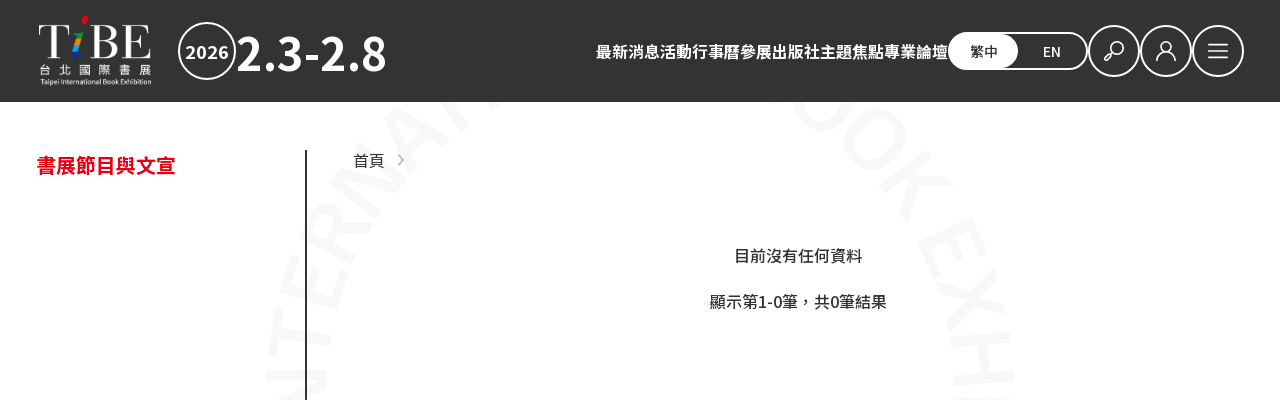

--- FILE ---
content_type: text/html; charset=utf-8
request_url: https://www.tibe.org.tw/tw/show/94
body_size: 5662
content:
<!DOCTYPE html>
<!--[if lt IE 7]><html class="no-js lt-ie9 lt-ie8 lt-ie7" lang="zh-Hant"> <![endif]-->
<!--[if IE 7]><html class="no-js lt-ie9 lt-ie8" lang="zh-Hant"> <![endif]-->
<!--[if IE 8]><html class="no-js lt-ie9" lang="zh-Hant"> <![endif]-->
<!--[if IE 9 ]><html class="ie9 no-js" lang="zh-Hant"> <![endif]-->
<!--[if (gt IE 9)|!(IE)]><!-->
<html lang="zh-Hant" xmlns="http://www.w3.org/1999/xhtml" class="no-js">
<!--<![endif]-->
<head>

    <meta charset="utf-8">
    <meta http-equiv="Content-Type" content="text/html; charset=utf-8" />
    <meta name="viewport" content="width=device-width, initial-scale=1.0, maximum-scale=1.0, user-scalable=0">

    <!--[if IE]>
  	<meta http-equiv="X-UA-Compatible" content="IE=edge,chrome=1">``
  	<![endif]-->

    <meta name="Keywords" content="TiBE,台北國際書展, 國際書展, 線上書展,書展" />
    <meta name="Description" content="Taipei International Book Exhibition" />
    <meta name="Author" content="TiBE 台北國際書展" />
    <meta name="URL" content="https://www.tibe.org.tw" />
    <meta name="Robots" content="All" />
    <meta http-equiv="content-language" content="zh-tw">
    <title>-TiBE 台北國際書展</title>

    <!-- 社群META -->
    <meta property="og:title" content="-TiBE 台北國際書展" /><meta property="og:type" content="website" /><meta property="og:url" content="https://www.tibe.org.tw//tw/show/94" /><meta property="og:image" content="" /><meta property="og:description" content="Taipei International Book Exhibition" /><meta property="og:site_name" content="TiBE 台北國際書展" /><meta property="article:tag" content="Article Tag" />
    <link rel="shortcut icon" href="https://www.tibe.org.tw/upload_files/fonlego-rwd/images/logo.ico" type="image/x-icon">
    <link rel="bookmark" href="https://www.tibe.org.tw/upload_files/fonlego-rwd/images/logo.ico" type="image/x-icon">

    <link rel="preconnect" href="https://fonts.googleapis.com">
    <link rel="preconnect" href="https://fonts.gstatic.com" crossorigin>
    <link href="https://fonts.googleapis.com/css2?family=Noto+Sans+TC:wght@100..900&family=Nunito:ital,wght@0,200..1000;1,200..1000&display=swap" rel="stylesheet">
    <!-- 共用css -->
    <link rel="stylesheet" href="/plugin/font-awesome-4.5.0/css/font-awesome.min.css" type="text/css">

    <link rel="stylesheet" href="https://www.tibe.org.tw/style/common.min.css">
    <!-- 個別css -->
    <link rel="stylesheet" href="https://www.tibe.org.tw/style/show.min.css">

  	<!-- 讓ie8以下支援Media Query -->
  	<!--[if lt IE 9]>
  	<script src="https://cdnjs.cloudflare.com/ajax/libs/respond.js/1.4.2/respond.min.js"></script>
  	<![endif]-->
  	<!-- 讓ie6~8支援CSS3偽類和屬性選擇器(:first-child) -->
  	<!--[if (gte IE 6)&(lte IE 8)]>
  	<script src="/plugin/selectivizr/selectivizr-min.js"></script>
  	<![endif]-->
    <!--線上人數追蹤-->
<!-- Global site tag (gtag.js) - Google Analytics -->
<script async src="https://www.googletagmanager.com/gtag/js?id=UA-214743607-27"></script>
<script>
  window.dataLayer = window.dataLayer || [];
  function gtag(){dataLayer.push(arguments);}
  gtag('js', new Date());

  gtag('config', 'UA-214743607-27');
</script>

<script>
  (function(i,s,o,g,r,a,m){i['GoogleAnalyticsObject']=r;i[r]=i[r]||function(){
  (i[r].q=i[r].q||[]).push(arguments)},i[r].l=1*new Date();a=s.createElement(o),
  m=s.getElementsByTagName(o)[0];a.async=1;a.src=g;m.parentNode.insertBefore(a,m)
  })(window,document,'script','https://www.google-analytics.com/analytics.js','ga');

  ga('create', 'UA-36434173-4', 'auto');
  ga('send', 'pageview');

</script>

<script>
(function(){
  var s=document.createElement("script");
  s.src="https://online-user-center-api.fonlego.com/js/shangyuAnalytics/shangyuAnalytics.js";
  s.async=1;
  s.onload=function(){ 
    window.SYARequest&&SYARequest("tibe","index"); 
  };
  s.onerror=function(){ console.warn("shangyu即時在線人數載入失敗"); };
  document.head.appendChild(s);
})();
</script></head>
<body class="DeviceWithHover theme-tw">


<header class="header-wrapper theme-desktop-side">
    <div class="header-main inner-full">
        <a href="/tw/" class="logo-box">
            <img class="logo-img normal-logo" src="https://www.tibe.org.tw/images/common/logo_w.png" alt="台北國際書展">
            <img class="logo-img reverse-logo" src="https://www.tibe.org.tw/images/common/logo_b.png" alt="台北國際書展">
        </a>
        <div class="header-date">
            <span class="date-year" style="color:#FFFFFF;border-color:#FFFFFF;">2026</span>
            <span class="date-text" style="color:#FFFFFF;">2.3-2.8</span>
        </div>
        <div class="header-toolbar">
            <div class="header-link hide-to-xl">
            <a class="link-item" href="https://www.tibe.org.tw/tw/news/">最新消息</a><a class="link-item" href="https://www.tibe.org.tw/tw/calendar/">活動行事曆</a><a class="link-item" href="https://www.tibe.org.tw/tw/vendors/">參展出版社</a><a class="link-item" href="https://www.tibe.org.tw/tw/show/78/">主題焦點</a><a class="link-item" href="https://www.tibe.org.tw/tw/activity/">專業論壇</a>            </div>
            <div class="header-lang hide-to-md theme-tw">
                <a href="/tw/" class="lang-item">繁中</a>
                <a href="/en/" class="lang-item">EN</a>
            </div>
            <div class="header-func">
                <a class="func-item hide-to-md" href="/tw/searchall/">
                    <i class="icon icon-search"></i>
                </a>
                                    <div class="func-item member-item">
                        <i class="icon icon-member-login"></i>
                        <div class="func-menu">
                            <div class="menu-main">
                                                                    <a class="menu-item" href="/tw/member_login/">
                                        <i class="icon icon-user"></i>
                                        <span>會員登入</span>
                                    </a>
                                    <a class="menu-item" href="/tw/exhibitors_login">
                                        <i class="icon icon-store"></i>
                                        <span>參展者登入</span>
                                    </a>
                                                            </div>
                        </div>
                    </div>
                                <button class="func-item header-menu-toggle ">
                    <i class="icon icon-burger"></i>
                </button>
            </div>
        </div>
    </div>
    <nav class="header-nav inner-full theme-desktop-side">
        <button class="btn btn-round header-nav-closer">
            <i class="icon icon-close-menu"></i>
        </button>
        <div class="nav-mobile-func hide-from-md">
            <a class="func-item" href="/tw/searchall/">
                <i class="icon icon-search"></i>
            </a>
            <div class="header-lang theme-tw">
                <a href="/tw/" class="lang-item">繁中</a>
                <a href="/en/" class="lang-item">EN</a>
            </div>
        </div>
        <ul class="nav-list">
            <li class="nav-item "><div class="item-title with-children"><a class="title-link" href="/tw/about/" >關於TiBE</a><button class="subnav-toggle "></button></div><div class="item-subitembox"><a class="item" href="/tw/about/1">關於台北國際書展</a></div></li><li class="nav-item "><div class="item-title with-children"><a class="title-link" href="/tw/news/" >最新消息</a><button class="subnav-toggle "></button></div><div class="item-subitembox"><a class="item" href="/tw/news/18">2026TiBE台北國際書展</a><a class="item" href="/tw/news/7">書展亮點</a><a class="item" href="/tw/news/6">出版動態</a><a class="item" href="/tw/news/4">國際書展臺灣館</a></div></li><li class="nav-item "><div class="item-title with-children"><a class="title-link" href="/tw/info/" >參觀資訊</a><button class="subnav-toggle "></button></div><div class="item-subitembox"><a class="item" href="/tw/info/8">展覽資訊</a><a class="item" href="/tw/info/10">售票資訊</a><a class="item" href="/tw/info/3">如何抵達</a><a class="item" href="/tw/info/9">專業人士證申請</a></div></li><li class="nav-item "><div class="item-title with-children"><a class="title-link" href="/tw/show/78/" >主題焦點</a><button class="subnav-toggle "></button></div><div class="item-subitembox"><a class="item" href="/tw/show/78/169">泰國主題國</a><a class="item" href="/tw/show/78/170">國際焦點</a><a class="item" href="/tw/show/78/176">數位主題館</a><a class="item" href="/tw/show/78/175">童書主題館</a><a class="item" href="/tw/show/78/177">臺灣漫畫館</a><a class="item" href="/tw/show/78/178">文學書區</a><a class="item" href="/tw/show/78/179">公民書區</a><a class="item" href="/tw/show/78/180">閱讀解謎</a><a class="item" href="/tw/show/78/183">好運加馬</a><a class="item" href="/tw/show/78/167">寒假趣書展</a><a class="item" href="/tw/show/78/168">城市在閱讀</a></div></li><li class="nav-item "><div class="item-title "><a class="title-link" href="/tw/vendors/" >參展出版社</a><button class="subnav-toggle hide"></button></div></li><li class="nav-item "><div class="item-title "><a class="title-link" href="/tw/calendar/" >活動行事曆</a><button class="subnav-toggle hide"></button></div></li><li class="nav-item "><div class="item-title with-children"><a class="title-link" href="/tw/activity/" >專業論壇</a><button class="subnav-toggle "></button></div><div class="item-subitembox"><a class="item" href="/tw/activity/63">2026TIBE 法蘭克福出版人才培訓課程</a><a class="item" href="/tw/activity/64">2026TIBE 國際出版論壇</a><a class="item" href="/tw/activity/65">2026TIBE 出版力論壇</a><a class="item" href="/tw/activity/66">2026TIBE 童書論壇Ⅰ</a><a class="item" href="/tw/activity/68">2026TIBE 大師工作坊</a><a class="item" href="/tw/activity/67">2026TIBE 童書論壇Ⅱ</a></div></li><li class="nav-item "><div class="item-title with-children"><a class="title-link" href="/tw/awards/" >書展獎項</a><button class="subnav-toggle "></button></div><div class="item-subitembox"><a class="item" href="/tw/awards/24">2026台北國際書展大獎</a><a class="item" href="/tw/awards/23">2026金蝶獎</a></div></li><li class="nav-item "><div class="item-title with-children"><a class="title-link" href="/tw/show/83/" >書展節目表與文宣</a><button class="subnav-toggle "></button></div><div class="item-subitembox"><a class="item" href="/tw/show/83/172">2026TIBE 導覽地圖</a><a class="item" href="/tw/show/83/173">2026TIBE 活動節目表</a><a class="item" href="/tw/show/83/171">活動區手語及聽打服務場次表</a></div></li><li class="nav-item "><div class="item-title "><a class="title-link" href="/tw/video/" >影音專區</a><button class="subnav-toggle hide"></button></div></li><li class="nav-item "><div class="item-title with-children"><a class="title-link" href="/tw/download/" >下載專區</a><button class="subnav-toggle "></button></div><div class="item-subitembox"><a class="item" href="/tw/download/32">2026台北國際書展-讀者下載</a><a class="item" href="/tw/download/31">2026台北國際書展-參展下載</a></div></li><li class="nav-item "><div class="item-title "><a class="title-link" href="https://tibeonline.tw/" target="_blank">2026TIBE線上書展</a><button class="subnav-toggle hide"></button></div></li>        </ul>
    </nav>
</header>
<main class="article-wrapper inner-full">
            <button type="button" class="btn btn-round aside-toggle">
            <i class="icon icon-sub-menu"></i>
        </button>
        <aside class="article-aside">
            <div class="aside-box">
                <div class="aside-header">
                    <button type="button" class="btn btn-round aside-closer">
                        <i class="icon icon-close-menu"></i>
                    </button>
                </div>
                <div class="aside-wrapper">
                    <div class="aside-group">
	<a class="aside-title" href="/tw/show/94">書展節目與文宣</a>
	</div>
                </div>
            </div>
            <div class="aside-deco-line"></div>
        </aside>
                <article class="article-content">
                        <div class="content-box">
                <div id="topTitle">
	<div id="topTitle">
	<div id="breadcrumb">
		<a class="home" href="/">首頁</a>
		<h2 class="title"><a href=""></a></h2>	</div>
</div>


</div>
<div class="article-items-list show-list">
	
</div>
<!-- pc時是顯示１２３頁數 -->
<div class="pagination-block">
	<div class="pagination-list">
		目前沒有任何資料	</div>
			<div class="pagination-log">顯示第1-0筆，共0筆結果</div>
	</div>            </div>
        </article>
    </main><footer class="footer-wrapper">
    <div class="footer-organizer inner-full">
        <div class="organizer-item">
            <div class="organizer-title">主辦單位</div>
            <a href="https://www.moc.gov.tw/" target="_blank" class="organizer-link">
                <img class="organizer-logo reverse-hide" src="https://www.tibe.org.tw/upload_files/fonlego-rwd/website/major_logo_w.svg" alt="文化部">
                <img class="organizer-logo reverse-show page-show" src="https://www.tibe.org.tw/upload_files/fonlego-rwd/website/major_logo_b(1).svg" alt="文化部">
            </a>
        </div>
        <div class="organizer-item">
            <div class="organizer-title">承辦單位</div>
            <a href="https://www.taipeibookfair.org/" target="_blank" class="organizer-link">
                <img class="organizer-logo reverse-hide" src="https://www.tibe.org.tw/upload_files/fonlego-rwd/website/logo_w.png" alt="財團法人台北書展基金會">
                <img class="organizer-logo reverse-show page-show" src="https://www.tibe.org.tw/upload_files/fonlego-rwd/website/logo_b.png" alt="財團法人台北書展基金會">
            </a>
        </div>
    </div>
    <div class="inner-full">
        <div class="footer-main">
            <div class="footer-media">
                <a class="footer-logo-box" href="/tw/">
                    <img class="footer-logo-pic reverse-hide" src="https://www.tibe.org.tw/images/common/logo_w.png" alt="logo">
                    <img class="footer-logo-pic reverse-show" src="https://www.tibe.org.tw/images/common/logo_b.png" alt="logo">
                </a>
                <div class="socail-list">
                                            <a href="https://www.facebook.com/taipeibookfair/" class="btn btn-round socail-btn" target="_blank">
                            <img src="https://www.tibe.org.tw/upload_files/fonlego-rwd/website/004-facebook.png" alt="FB粉絲專頁" style="width: 30px; height: 30px;">
                        </a>
                                                <a href="https://www.instagram.com/tbff_tibe/" class="btn btn-round socail-btn" target="_blank">
                            <img src="https://www.tibe.org.tw/upload_files/fonlego-rwd/website/001-instagram-2.png" alt="IG-2025" style="width: 30px; height: 30px;">
                        </a>
                                                <a href="https://www.youtube.com/channel/UCTYb38urqoUZuvtd9fm4a1g/videos" class="btn btn-round socail-btn" target="_blank">
                            <img src="https://www.tibe.org.tw/upload_files/fonlego-rwd/website/019-youtube.png" alt="youtube" style="width: 30px; height: 30px;">
                        </a>
                                                <a href="https://www.threads.com/@tbff_tibe" class="btn btn-round socail-btn" target="_blank">
                            <img src="https://www.tibe.org.tw/upload_files/fonlego-rwd/website/icon__Threads.png" alt="TIBE_Threads" style="width: 30px; height: 30px;">
                        </a>
                                                <a href="https://podcasts.apple.com/tw/podcast/%E5%8F%B0%E5%8C%97%E5%9C%8B%E9%9A%9B%E6%9B%B8%E5%B1%95-podcast/id1727546427" class="btn btn-round socail-btn" target="_blank">
                            <img src="https://www.tibe.org.tw/upload_files/fonlego-rwd/website/icon__Apple Podcast.png" alt="TIBE__Apple Podcast" style="width: 30px; height: 30px;">
                        </a>
                                                <a href="https://open.spotify.com/show/2236c49hT35CuGXcjQcFpL" class="btn btn-round socail-btn" target="_blank">
                            <img src="https://www.tibe.org.tw/upload_files/fonlego-rwd/website/icon__Spotify.jpg" alt="TIBE_Spotify" style="width: 30px; height: 30px;">
                        </a>
                                                <a href="https://www.instagram.com/tibeig_tbff/" class="btn btn-round socail-btn" target="_blank">
                            <img src="https://www.tibe.org.tw/upload_files/fonlego-rwd/website/001-instagram-2(2).png" alt="IG-2026" style="width: 30px; height: 30px;">
                        </a>
                                        </div>
            </div>
            <div class="footer-editor web-editor">
                <div class="editor-title"><strong>閱讀與出版的嘉年華會</strong></div>
<div class="editor-content">立足台灣、放眼亞州、接軌國際；兼具出版、閱讀與國際交流的多功能書展。</div>            </div>
            <div class="footer-copyright">
                <br />聯絡資訊:(02)2767-1268<br /><br /><br />
<p>Copyright &copy; TiBE台北國際書展 版權所有</p>
<style type="text/css"><!--
footer .map + .map {
display: none !important;
}
--></style>            </div>
            <img class="footer-deco" src="https://www.tibe.org.tw/upload_files/fonlego-rwd/website/banner-2026TIBE_Footer.png" alt="">        </div>
        <div class="footer-map">
                    </div>
    </div>
</footer><button type="button" class="gotop"></button>
<div class="background-mark-box">
  <img src="https://www.tibe.org.tw/upload_files/fonlego-rwd/website/page_circle_b(1).svg" class="background-mark">
</div>
<!-- 共用js -->
<!-- 相容舊瀏覽器及偵測支援度 -->
<script type="text/javascript" src="https://www.tibe.org.tw/plugin/modernizr/modernizr-custom.js"></script>
<!-- jquery -->
<script type="text/javascript" src="https://www.tibe.org.tw/plugin/jquery/jquery-1.11.3.min.js"></script>
<!-- 所有頁面js -->
<script src="https://www.tibe.org.tw/config/fun/js/common.js"></script>
<!-- 個別js -->
<script>
$(document).ready(function(){
	$(".content-box").on("click",".page",function(){
		var page = $(this).attr("send");
		var url = new URL(document.URL);
		url.searchParams.set('page',page);
		window.location.replace(url);
		$.ajax({
			url:"/ajax/ajax_get_data.php",
			type:"POST",
			cache:false,
			data:{page:page,type:'show'},
			success:function(d){
				$(".content-box").html(d);
				window.document.body.scrollTop = 0;
				window.document.documentElement.scrollTop = 0;
			}
		})
	});

	$(".content-box").on("change",".page-select",function(){
		var page = $(this).val();

		var url = new URL(document.URL);
		url.searchParams.set('page',page);
		window.location.replace(url);

		$.ajax({
			url:"/ajax/ajax_get_data.php",
			type:"POST",
			cache:false,
			data:{page:page,type:'show'},
			success:function(d){
				$(".content-box").html(d);
				window.document.body.scrollTop = 0;
				window.document.documentElement.scrollTop = 0;
			}
		})
	});
});
</script>



<script>
  $(document).ready(function(){
    $(".Count_Hits").on("click",function(){
      var url   = $(this).attr("url"),
          id    = $(this).attr("aid"),
          type  = $(this).attr("type"),
          blank = $(this).attr("blank");
      $.ajax({
        url:"/ajax/ajax_add_ad_hits-p.php",
        type:"POST",
        cache:false,
        data:{ID:id,Type:type},
        success:function(d){
          if(blank == "true"){
            window.open(url,'_blank');
          }else{
            window.location.href = url;
          }
        }
      });
    });
  });
</script>

<!-- Google Tag Manager -->
<script>(function(w,d,s,l,i){w[l]=w[l]||[];w[l].push({'gtm.start':
new Date().getTime(),event:'gtm.js'});var f=d.getElementsByTagName(s)[0],
j=d.createElement(s),dl=l!='dataLayer'?'&l='+l:'';j.async=true;j.src=
'https://www.googletagmanager.com/gtm.js?id='+i+dl;f.parentNode.insertBefore(j,f);
})(window,document,'script','dataLayer','GTM-PDGBKXK');</script>
<!-- End Google Tag Manager -->

<!-- Google Tag Manager (noscript) -->
<noscript><iframe src="https://www.googletagmanager.com/ns.html?id=GTM-PDGBKXK"
height="0" width="0" style="display:none;visibility:hidden"></iframe></noscript>
<!-- End Google Tag Manager (noscript) -->

<script defer src="https://static.cloudflareinsights.com/beacon.min.js/vcd15cbe7772f49c399c6a5babf22c1241717689176015" integrity="sha512-ZpsOmlRQV6y907TI0dKBHq9Md29nnaEIPlkf84rnaERnq6zvWvPUqr2ft8M1aS28oN72PdrCzSjY4U6VaAw1EQ==" data-cf-beacon='{"rayId":"9c39efdcea23cf5e","version":"2025.9.1","serverTiming":{"name":{"cfExtPri":true,"cfEdge":true,"cfOrigin":true,"cfL4":true,"cfSpeedBrain":true,"cfCacheStatus":true}},"token":"2295382b336345809c59642c2142eba3","b":1}' crossorigin="anonymous"></script>
</body>
</html>

--- FILE ---
content_type: text/css; charset=utf-8
request_url: https://www.tibe.org.tw/style/common.min.css
body_size: 11358
content:
.icon,a,audio,canvas,progress,video{display:inline-block}.article-content .content .web-editor,pre,textarea{overflow:auto}a:active,a:hover,input,textarea{outline:0}.btn,body,html,sub,sup{position:relative}html{font-family:sans-serif;-ms-text-size-adjust:100%;-webkit-text-size-adjust:100%}article,aside,details,figcaption,figure,footer,header,hgroup,main,menu,nav,section,summary{display:block}audio,canvas,progress,video{vertical-align:baseline}audio:not([controls]){display:none;height:0}[hidden],template{display:none}a{background-color:transparent;text-decoration:none;cursor:pointer}abbr[title]{border-bottom:1px dotted}b,optgroup,strong{font-weight:700}dfn{font-style:italic}h1{font-size:2em;margin:.67em 0}mark{background:#ff0;color:#000}small{font-size:80%}sub,sup{font-size:75%;line-height:0;vertical-align:baseline}sup{top:-.5em}sub{bottom:-.25em}img{border:0;max-height:100%;max-width:100%}svg:not(:root){overflow:hidden}figure{margin:1em 40px}hr{box-sizing:content-box;height:0}code,kbd,pre,samp{font-family:monospace,monospace;font-size:1em}button,input,optgroup,select,textarea{color:inherit;font:inherit;margin:0}button{overflow:visible}button,select{text-transform:none}button,html input[type=button],input[type=reset],input[type=submit]{-webkit-appearance:button;cursor:pointer}button[disabled],html input[disabled]{cursor:default}button::-moz-focus-inner,input::-moz-focus-inner{border:0;padding:0}input{line-height:normal}input[type=checkbox],input[type=radio]{box-sizing:border-box;padding:0}input[type=number]::-webkit-inner-spin-button,input[type=number]::-webkit-outer-spin-button{height:auto}input[type=search]{-webkit-appearance:textfield;box-sizing:content-box}input[type=search]::-webkit-search-cancel-button,input[type=search]::-webkit-search-decoration{-webkit-appearance:none}fieldset{border:1px solid silver;margin:0 2px;padding:.35em .625em .75em}legend{border:0;padding:0}textarea{resize:none}table{border-collapse:collapse;border-spacing:0}*{-webkit-box-sizing:border-box;-moz-box-sizing:border-box;box-sizing:border-box}body,html{font-family:"Noto Sans TC",Arial,"微軟正黑體","新細明體",sans-serif;font-size:16px;font-weight:500;width:100%;margin:0}label{cursor:pointer}.inner-full{margin-left:auto;margin-right:auto;max-width:100%;padding-left:60px;padding-right:60px;width:1920px}@media (max-width:1599.98px){.inner-full{padding-left:48px;padding-right:48px}}@media (max-width:1399.98px){.inner-full{padding-left:36px;padding-right:36px}}@media (max-width:1199.98px){body,html{font-size:14px}.inner-full{padding-left:28px;padding-right:28px}}@media (max-width:991.98px){.inner-full{padding-left:20px;padding-right:20px}}@media (max-width:674.98px){.inner-full{padding-left:12px;padding-right:12px}}.btn,.btn-link{margin:0;padding:0;outline:0}.inner-full .inner{padding-left:0;padding-right:0}.btn{background:0 0;border:none;font:inherit;color:inherit;cursor:pointer}.btn.btn-warning{background-color:#ff9313;color:#fff}.DeviceWithHover .btn.btn-warning:hover{background-color:#ff9d2a;color:#fff}.btn.btn-outline-warning{background-color:var(--Website_BackgroundColor,#fff);border-color:#ff9313;color:#ff9313}.DeviceWithHover .btn.btn-outline-warning:hover{background-color:#ff9313;color:var(--Website_BackgroundColor,#fff)}.btn.btn-success{background-color:#094;color:#fff}.DeviceWithHover .btn.btn-success:hover{background-color:#19a356;color:#fff}.btn.btn-outline-light,.btn.btn-outline-success{background-color:var(--Website_BackgroundColor,#fff)}.btn.btn-outline-success{border-color:#094;color:#094}.DeviceWithHover .btn.btn-outline-success:hover{background-color:#094;color:var(--Website_BackgroundColor,#fff)}.btn.btn-light{background-color:#d4d4d4;color:#474747}.DeviceWithHover .btn.btn-light:hover{background-color:#bebebe;color:#474747}.btn.btn-outline-light{border-color:#d4d4d4;color:#d4d4d4}.DeviceWithHover .btn.btn-outline-light:hover{background-color:#d4d4d4;color:var(--Website_BackgroundColor,#fff)}.btn.btn-info{background-color:#333;color:#fff}.DeviceWithHover .btn.btn-info:hover{background-color:#474747;color:#fff}.btn.btn-outline-facebook,.btn.btn-outline-info{background-color:var(--Website_BackgroundColor,#fff)}.btn.btn-outline-info{border-color:#333;color:#333}.DeviceWithHover .btn.btn-outline-info:hover{background-color:#333;color:var(--Website_BackgroundColor,#fff)}.btn.btn-facebook{background-color:#1877f2;color:#fff}.DeviceWithHover .btn.btn-facebook:hover{background-color:#3387e2;color:#fff}.btn.btn-outline-facebook{border-color:#1877f2;color:#1877f2}.DeviceWithHover .btn.btn-outline-facebook:hover{background-color:#1877f2;color:var(--Website_BackgroundColor,#fff)}.btn.btn-google{background-color:#ea6363;color:#fff}.DeviceWithHover .btn.btn-google:hover{background-color:#de4a4a;color:#fff}.btn.btn-outline-google,.btn.btn-outline-line{background-color:var(--Website_BackgroundColor,#fff)}.btn.btn-outline-google{border-color:#ea6363;color:#ea6363}.DeviceWithHover .btn.btn-outline-google:hover{background-color:#ea6363;color:var(--Website_BackgroundColor,#fff)}.btn.btn-line{background-color:#40c840;color:#fff}.DeviceWithHover .btn.btn-line:hover{background-color:#47b847;color:#fff}.btn.btn-outline-line{border-color:#40c840;color:#40c840}.DeviceWithHover .btn.btn-outline-line:hover{background-color:#40c840;color:var(--Website_BackgroundColor,#fff)}.btn.btn-yahoo{background-color:#410093;color:#fff}.DeviceWithHover .btn.btn-yahoo:hover{background-color:#54199d;color:#fff}.btn.btn-outline-yahoo,.btn.btn-outline-youtube{background-color:var(--Website_BackgroundColor,#fff)}.btn.btn-outline-yahoo{border-color:#410093;color:#410093}.DeviceWithHover .btn.btn-outline-yahoo:hover{background-color:#410093;color:var(--Website_BackgroundColor,#fff)}.btn.btn-youtube{background-color:#e60012;color:#fff}.DeviceWithHover .btn.btn-youtube:hover{background-color:#b8000f;color:#fff}.btn.btn-outline-youtube{border-color:#e60012;color:#e60012}.DeviceWithHover .btn.btn-outline-youtube:hover{background-color:#e60012;color:var(--Website_BackgroundColor,#fff)}.btn.btn-android{background-color:#3ddc84;color:#fff}.DeviceWithHover .btn.btn-android:hover{background-color:#32c174;color:#fff}.btn.btn-outline-android{background-color:var(--Website_BackgroundColor,#fff);border-color:#3ddc84;color:#3ddc84}.DeviceWithHover .btn.btn-outline-android:hover{background-color:#3ddc84;color:var(--Website_BackgroundColor,#fff)}.btn.btn-ios{background-color:#000;color:#fff}.DeviceWithHover .btn.btn-ios:hover{background-color:#111;color:#fff}.btn.btn-outline-danger,.btn.btn-outline-ios,.btn.btn-outline-podcast,.btn.btn-outline-primary,.btn.btn-outline-secondary,.btn.btn-outline-spotify,.btn.btn-outline-threads{background-color:var(--Website_BackgroundColor,#fff)}.btn.btn-outline-ios{border-color:#000;color:#000}.DeviceWithHover .btn.btn-outline-ios:hover{background-color:#000;color:var(--Website_BackgroundColor,#fff)}.btn.btn-threads{background-color:#000;color:#fff}.DeviceWithHover .btn.btn-threads:hover{background-color:#111;color:#fff}.btn.btn-outline-threads{border-color:#000;color:#000}.DeviceWithHover .btn.btn-outline-threads:hover{background-color:#000;color:var(--Website_BackgroundColor,#fff)}.btn.btn-podcast{background-color:#93f;color:#fff}.DeviceWithHover .btn.btn-podcast:hover{background-color:#7a29cc;color:#fff}.btn.btn-outline-podcast{border-color:#93f;color:#93f}.DeviceWithHover .btn.btn-outline-podcast:hover{background-color:#93f;color:var(--Website_BackgroundColor,#fff)}.btn.btn-spotify{background-color:#1db954;color:#fff}.DeviceWithHover .btn.btn-spotify:hover{background-color:#1aa34a;color:#fff}.btn.btn-outline-spotify{border-color:#1db954;color:#1db954}.DeviceWithHover .btn.btn-outline-spotify:hover{background-color:#1db954;color:var(--Website_BackgroundColor,#fff)}.btn.btn-instagram{background:linear-gradient(222deg,#8908c8 0,#d83cae 26%,#fb0 100%) no-repeat padding-box;color:#fff}.btn.btn-primary{background-color:var(--Primary_Button_BackgroundColor,#333);color:var(--Primary_Button_Color,#fff)}.DeviceWithHover .btn.btn-primary:hover{background-color:var(--Primary_Button_BackgroundHover,#111);color:var(--Primary_Button_Color,#fff)}.btn.btn-outline-primary{border-color:var(--Primary_Button_BackgroundColor,#333);color:var(--Primary_Button_BackgroundColor,#333)}.DeviceWithHover .btn.btn-outline-primary:hover{background-color:var(--Primary_Button_BackgroundColor,#333);color:var(--Website_BackgroundColor,#fff)}.btn.btn-secondary{background-color:var(--Secondary_Button_BackgroundColor,#777);color:var(--Secondary_Button_Color,#fff)}.DeviceWithHover .btn.btn-secondary:hover{background-color:var(--Secondary_Button_BackgroundHover,#848484);color:var(--Secondary_Button_Color,#fff)}.btn.btn-outline-secondary{border-color:var(--Secondary_Button_BackgroundColor,#777);color:var(--Secondary_Button_BackgroundColor,#777)}.DeviceWithHover .btn.btn-outline-secondary:hover{background-color:var(--Secondary_Button_BackgroundColor,#777);color:var(--Website_BackgroundColor,#fff)}.btn.btn-danger{background-color:var(--Highlight_Button_BackgroundColor,#e60012);color:var(--Highlight_Button_Color,#fff)}.DeviceWithHover .btn.btn-danger:hover{background-color:var(--Highlight_Button_BackgroundHover,#b8000f);color:var(--Highlight_Button_Color,#fff)}.btn.btn-outline-danger{border-color:var(--Highlight_Button_BackgroundColor,#e60012);color:var(--Highlight_Button_BackgroundColor,#e60012)}.DeviceWithHover .btn.btn-outline-danger:hover{background-color:var(--Highlight_Button_BackgroundColor,#e60012);color:var(--Website_BackgroundColor,#fff)}.btn.btn-muted{background-color:var(--Middle_Button_BackgroundColor,#707070);color:var(--Middle_Button_Color,#fff)}.DeviceWithHover .btn.btn-muted:hover{background-color:var(--Middle_Button_BackgroundHover,#7e7e7e);color:var(--Middle_Button_Color,#fff)}.btn.btn-outline-muted{background-color:var(--Website_BackgroundColor,#fff);border-color:var(--Middle_Button_BackgroundColor,#707070);color:var(--Middle_Button_BackgroundColor,#707070)}.DeviceWithHover .btn.btn-outline-muted:hover{background-color:var(--Middle_Button_BackgroundColor,#707070);color:var(--Website_BackgroundColor,#fff)}.btn.btn-shopcart{background-color:var(--Shopcart_Button_BackgroundColor);color:var(--Shopcart_Button_Color)}.DeviceWithHover .btn.btn-shopcart:hover{background-color:var(--Shopcart_Button_BackgroundHover);color:var(--Shopcart_Button_Color)}.btn.btn-outline-shopcart{background-color:var(--Website_BackgroundColor,#fff);border-color:var(--Shopcart_Button_BackgroundColor);color:var(--Shopcart_Button_BackgroundColor)}.DeviceWithHover .btn.btn-outline-shopcart:hover{background-color:var(--Shopcart_Button_BackgroundColor);color:var(--Website_BackgroundColor,#fff)}.btn.btn-quickshop{background-color:var(--Quickshop_Button_BackgroundColor);color:var(--Quickshop_Button_Color)}.DeviceWithHover .btn.btn-quickshop:hover{background-color:var(--Quickshop_Button_BackgroundHover);color:var(--Quickshop_Button_Hover)}.btn.btn-outline-quickshop{background-color:var(--Website_BackgroundColor,#fff);border-color:var(--Quickshop_Button_BackgroundColor);color:var(--Quickshop_Button_BackgroundColor)}.DeviceWithHover .btn.btn-outline-quickshop:hover{background-color:var(--Quickshop_Button_BackgroundColor);color:var(--Website_BackgroundColor,#fff)}.btn.btn-editor{background-color:var(--Editor_Button_BackgroundColor,#00a5ea);color:var(--Editor_Button_Color,#fff)}.DeviceWithHover .btn.btn-editor:hover{background-color:var(--Editor_Button_BackgroundHover,#19aeec);color:var(--Editor_Button_Color,#fff)}.btn.btn-outline-editor{background-color:var(--Website_BackgroundColor,#fff);border-color:var(--Editor_Button_BackgroundColor,#00a5ea);color:var(--Editor_Button_BackgroundColor,#00a5ea)}.DeviceWithHover .btn.btn-outline-editor:hover{background-color:var(--Editor_Button_BackgroundColor,#00a5ea);color:var(--Website_BackgroundColor,#fff)}.btn.btn-dark{background-color:#333;color:#fff}.DeviceWithHover .btn.btn-dark:hover{background-color:#000;color:#fff}.btn.btn-outline-dark{background-color:var(--Website_BackgroundColor,#fff);border-color:#333;color:#333}.DeviceWithHover .btn.btn-outline-dark:hover{background-color:#333;color:var(--Website_BackgroundColor,#fff)}.btn.btn-gray{background-color:#707070;color:#fff}.DeviceWithHover .btn.btn-gray:hover{background-color:#333;color:#fff}.btn.btn-outline-gray{background-color:var(--Website_BackgroundColor,#fff);border-color:#707070;color:#707070}.DeviceWithHover .btn.btn-outline-gray:hover{background-color:#707070;color:var(--Website_BackgroundColor,#fff)}.btn.btn-default{background-color:#333;color:#fff}.DeviceWithHover .btn.btn-default:hover{background-color:#111;color:#fff}.btn.btn-outline-default{background-color:var(--Website_BackgroundColor,#fff);border-color:#333;color:#333}.DeviceWithHover .btn.btn-outline-default:hover{background-color:#333;color:#fff}.btn-link{background:0 0;border:none;border-radius:0;box-shadow:none}.btn.usd{background-color:var(--Primary_Button_BackgroundColor,#333);color:var(--Primary_Button_Color,#fff)}.DeviceWithHover .btn.usd:hover{background-color:var(--Primary_Button_BackgroundHover,#111)}.btn.btn-round{align-items:center;border-radius:50%;display:flex;height:2em;justify-content:center;padding:0!important;width:2em}.btn.btn-round .icon{font-size:20px;margin-right:0}.bookmark-btn,.btn.btn-middle{font-size:18px}.btn.btn-block{display:block;width:100%}.btn.btn-full{align-items:center;display:flex;justify-content:center;width:100%}.btn.with-icon-left,.btn.with-icon-right{align-items:center;display:inline-flex;justify-content:center}.btn.with-icon-left .icon,.btn.with-icon-right .icon{height:1em;width:1em}.btn.with-icon-left .icon{margin-right:8px}.btn.with-icon-right .icon{margin-left:8px}.btn.btn-disabled{pointer-events:none}.btn .btn-num{align-items:center;background-color:#e60012;border-radius:30px;color:#fff;display:flex;font-size:12px;height:18px;justify-content:center;line-height:12px;min-width:18px;padding:1px 4px 0 5px;position:absolute;right:2px;top:-9px;white-space:nowrap}.icon,.icon:after{position:relative}@media (max-width:767.98px){.btn .btn-num{font-size:10px;height:16px;line-height:10px;min-width:16px;right:2px;top:-8px;padding:1px 3px 0 4px}}.button-group{align-content:flex-start;display:flex!important;flex-wrap:wrap;gap:10px;margin:24px 0 0}.button-group.theme-small{flex-wrap:nowrap}.button-group.theme-small>.btn{flex:0 1 120px;max-width:100%}@media (max-width:575.98px){.button-group.fd-column-sm{margin-left:0;margin-right:0}.button-group.fd-column-sm>.btn{flex:0 0 auto;margin:0 0 8px;max-width:100%}}.button-group.small-btn-group>.btn{max-width:200px}.button-group:first-child{margin-top:0}.button-group .btn{display:flex;margin:0;white-space:nowrap}.button-group>.btn{flex:0 0 calc(50% - 5px)}.detail-button-group{display:flex;justify-content:center}.bookmark-btn{align-items:center;border:2px solid currentColor;border-radius:30px;display:flex;height:40px;justify-content:center;gap:8px;padding:10px 18px;margin-left:auto;margin-right:auto}.bookmark-btn:not(.theme-pill){border-right:0;border-radius:30px 0 0 30px}@media (max-width:1199.98px){.bookmark-btn{font-size:16px;height:36px;padding:8px 18px}}@media (max-width:767.98px){.bookmark-btn{font-size:14px;height:30px;padding:6px 18px}}.bookmark-btn.theme-danger,.bookmark-btn.theme-form{color:#e60012;transition:.25s}.DeviceWithHover .bookmark-btn.theme-danger:hover,.DeviceWithHover .bookmark-btn.theme-form:hover{background-color:#e60012;border-color:#e60012;color:#fff}.bookmark-btn.theme-detail,.bookmark-btn.theme-font{color:#474747;transition:.25s}.DeviceWithHover .bookmark-btn.theme-detail:hover,.DeviceWithHover .bookmark-btn.theme-font:hover{background-color:#474747;border-color:#474747;color:#fff}.bookmark-btn.theme-muted{color:#707070;transition:.25s}.DeviceWithHover .bookmark-btn.theme-muted:hover{background-color:transparent;border-color:#707070;color:#fff}.icon{height:1em;-webkit-mask:0 0/100% 100%;mask:0 0/100% 100%;vertical-align:top;width:1em}.icon:after{background:currentColor;content:'';display:block;height:100%;-webkit-mask:0 0/100% 100%;mask:0 0/100% 100%;width:100%;z-index:1}.icon-alert.icon:after{-webkit-mask-image:url(https://www.tibe.org.tw/images/icons/icon_alert.svg);mask-image:url(https://www.tibe.org.tw/images/icons/icon_alert.svg)}.moz .icon-alert.icon:after{-webkit-mask-image:url(https://www.tibe.org.twimages/icons/icon_alert.svg);mask-image:url(https://www.tibe.org.twimages/icons/icon_alert.svg)}.icon-angle-down.icon:after{-webkit-mask-image:url(https://www.tibe.org.tw/images/icons/icon_angle_down.svg);mask-image:url(https://www.tibe.org.tw/images/icons/icon_angle_down.svg)}.moz .icon-angle-down.icon:after{-webkit-mask-image:url(https://www.tibe.org.twimages/icons/icon_angle_down.svg);mask-image:url(https://www.tibe.org.twimages/icons/icon_angle_down.svg)}.icon-angle-left.icon:after{-webkit-mask-image:url(https://www.tibe.org.tw/images/icons/icon_angle_left.svg);mask-image:url(https://www.tibe.org.tw/images/icons/icon_angle_left.svg)}.moz .icon-angle-left.icon:after{-webkit-mask-image:url(https://www.tibe.org.twimages/icons/icon_angle_left.svg);mask-image:url(https://www.tibe.org.twimages/icons/icon_angle_left.svg)}.icon-angle-right.icon:after{-webkit-mask-image:url(https://www.tibe.org.tw/images/icons/icon_angle_right.svg);mask-image:url(https://www.tibe.org.tw/images/icons/icon_angle_right.svg)}.moz .icon-angle-right.icon:after{-webkit-mask-image:url(https://www.tibe.org.twimages/icons/icon_angle_right.svg);mask-image:url(https://www.tibe.org.twimages/icons/icon_angle_right.svg)}.icon-angle-up.icon:after{-webkit-mask-image:url(https://www.tibe.org.tw/images/icons/icon_angle_up.svg);mask-image:url(https://www.tibe.org.tw/images/icons/icon_angle_up.svg)}.moz .icon-angle-up.icon:after{-webkit-mask-image:url(https://www.tibe.org.twimages/icons/icon_angle_up.svg);mask-image:url(https://www.tibe.org.twimages/icons/icon_angle_up.svg)}.icon-android.icon:after{-webkit-mask-image:url(https://www.tibe.org.tw/images/icons/icon_android.svg);mask-image:url(https://www.tibe.org.tw/images/icons/icon_android.svg)}.moz .icon-android.icon:after{-webkit-mask-image:url(https://www.tibe.org.twimages/icons/icon_android.svg);mask-image:url(https://www.tibe.org.twimages/icons/icon_android.svg)}.icon-apple.icon:after{-webkit-mask-image:url(https://www.tibe.org.tw/images/icons/icon_apple.svg);mask-image:url(https://www.tibe.org.tw/images/icons/icon_apple.svg)}.moz .icon-apple.icon:after{-webkit-mask-image:url(https://www.tibe.org.twimages/icons/icon_apple.svg);mask-image:url(https://www.tibe.org.twimages/icons/icon_apple.svg)}.icon-arrow-down.icon:after{-webkit-mask-image:url(https://www.tibe.org.tw/images/icons/icon_arrow_down.svg);mask-image:url(https://www.tibe.org.tw/images/icons/icon_arrow_down.svg)}.moz .icon-arrow-down.icon:after{-webkit-mask-image:url(https://www.tibe.org.twimages/icons/icon_arrow_down.svg);mask-image:url(https://www.tibe.org.twimages/icons/icon_arrow_down.svg)}.icon-arrow-left.icon:after{-webkit-mask-image:url(https://www.tibe.org.tw/images/icons/icon_arrow_left.svg);mask-image:url(https://www.tibe.org.tw/images/icons/icon_arrow_left.svg)}.moz .icon-arrow-left.icon:after{-webkit-mask-image:url(https://www.tibe.org.twimages/icons/icon_arrow_left.svg);mask-image:url(https://www.tibe.org.twimages/icons/icon_arrow_left.svg)}.icon-arrow-right.icon:after{-webkit-mask-image:url(https://www.tibe.org.tw/images/icons/icon_arrow_right.svg);mask-image:url(https://www.tibe.org.tw/images/icons/icon_arrow_right.svg)}.moz .icon-arrow-right.icon:after{-webkit-mask-image:url(https://www.tibe.org.twimages/icons/icon_arrow_right.svg);mask-image:url(https://www.tibe.org.twimages/icons/icon_arrow_right.svg)}.icon-arrow-up.icon:after{-webkit-mask-image:url(https://www.tibe.org.tw/images/icons/icon_arrow_up.svg);mask-image:url(https://www.tibe.org.tw/images/icons/icon_arrow_up.svg)}.moz .icon-arrow-up.icon:after{-webkit-mask-image:url(https://www.tibe.org.twimages/icons/icon_arrow_up.svg);mask-image:url(https://www.tibe.org.twimages/icons/icon_arrow_up.svg)}.icon-book.icon:after{-webkit-mask-image:url(https://www.tibe.org.tw/images/icons/icon_book.svg);mask-image:url(https://www.tibe.org.tw/images/icons/icon_book.svg)}.moz .icon-book.icon:after{-webkit-mask-image:url(https://www.tibe.org.twimages/icons/icon_book.svg);mask-image:url(https://www.tibe.org.twimages/icons/icon_book.svg)}.icon-burger.icon:after{-webkit-mask-image:url(https://www.tibe.org.tw/images/icons/icon_burger.svg);mask-image:url(https://www.tibe.org.tw/images/icons/icon_burger.svg)}.moz .icon-burger.icon:after{-webkit-mask-image:url(https://www.tibe.org.twimages/icons/icon_burger.svg);mask-image:url(https://www.tibe.org.twimages/icons/icon_burger.svg)}.icon-calendar.icon:after{-webkit-mask-image:url(https://www.tibe.org.tw/images/icons/icon_calendar.svg);mask-image:url(https://www.tibe.org.tw/images/icons/icon_calendar.svg)}.moz .icon-calendar.icon:after{-webkit-mask-image:url(https://www.tibe.org.twimages/icons/icon_calendar.svg);mask-image:url(https://www.tibe.org.twimages/icons/icon_calendar.svg)}.icon-calendar2.icon:after{-webkit-mask-image:url(https://www.tibe.org.tw/images/icons/icon_calendar2.svg);mask-image:url(https://www.tibe.org.tw/images/icons/icon_calendar2.svg)}.moz .icon-calendar2.icon:after{-webkit-mask-image:url(https://www.tibe.org.twimages/icons/icon_calendar2.svg);mask-image:url(https://www.tibe.org.twimages/icons/icon_calendar2.svg)}.icon-check.icon:after{-webkit-mask-image:url(https://www.tibe.org.tw/images/icons/icon_check.svg);mask-image:url(https://www.tibe.org.tw/images/icons/icon_check.svg)}.moz .icon-check.icon:after{-webkit-mask-image:url(https://www.tibe.org.twimages/icons/icon_check.svg);mask-image:url(https://www.tibe.org.twimages/icons/icon_check.svg)}.icon-clock.icon:after{-webkit-mask-image:url(https://www.tibe.org.tw/images/icons/icon_clock.svg);mask-image:url(https://www.tibe.org.tw/images/icons/icon_clock.svg)}.moz .icon-clock.icon:after{-webkit-mask-image:url(https://www.tibe.org.twimages/icons/icon_clock.svg);mask-image:url(https://www.tibe.org.twimages/icons/icon_clock.svg)}.icon-close-menu.icon:after{-webkit-mask-image:url(https://www.tibe.org.tw/images/icons/icon_close_menu.svg);mask-image:url(https://www.tibe.org.tw/images/icons/icon_close_menu.svg)}.moz .icon-close-menu.icon:after{-webkit-mask-image:url(https://www.tibe.org.twimages/icons/icon_close_menu.svg);mask-image:url(https://www.tibe.org.twimages/icons/icon_close_menu.svg)}.icon-col.icon:after{-webkit-mask-image:url(https://www.tibe.org.tw/images/icons/icon_col.svg);mask-image:url(https://www.tibe.org.tw/images/icons/icon_col.svg)}.moz .icon-col.icon:after{-webkit-mask-image:url(https://www.tibe.org.twimages/icons/icon_col.svg);mask-image:url(https://www.tibe.org.twimages/icons/icon_col.svg)}.icon-col-empty.icon:after{-webkit-mask-image:url(https://www.tibe.org.tw/images/icons/icon_col_empty.svg);mask-image:url(https://www.tibe.org.tw/images/icons/icon_col_empty.svg)}.moz .icon-col-empty.icon:after{-webkit-mask-image:url(https://www.tibe.org.twimages/icons/icon_col_empty.svg);mask-image:url(https://www.tibe.org.twimages/icons/icon_col_empty.svg)}.icon-cross.icon:after{-webkit-mask-image:url(https://www.tibe.org.tw/images/icons/icon_cross.svg);mask-image:url(https://www.tibe.org.tw/images/icons/icon_cross.svg)}.moz .icon-cross.icon:after{-webkit-mask-image:url(https://www.tibe.org.twimages/icons/icon_cross.svg);mask-image:url(https://www.tibe.org.twimages/icons/icon_cross.svg)}.icon-facebook.icon:after{-webkit-mask-image:url(https://www.tibe.org.tw/images/icons/icon_facebook.svg);mask-image:url(https://www.tibe.org.tw/images/icons/icon_facebook.svg)}.moz .icon-facebook.icon:after{-webkit-mask-image:url(https://www.tibe.org.twimages/icons/icon_facebook.svg);mask-image:url(https://www.tibe.org.twimages/icons/icon_facebook.svg)}.icon-filter.icon:after{-webkit-mask-image:url(https://www.tibe.org.tw/images/icons/icon_filter.svg);mask-image:url(https://www.tibe.org.tw/images/icons/icon_filter.svg)}.moz .icon-filter.icon:after{-webkit-mask-image:url(https://www.tibe.org.twimages/icons/icon_filter.svg);mask-image:url(https://www.tibe.org.twimages/icons/icon_filter.svg)}.icon-filter-event.icon:after{-webkit-mask-image:url(https://www.tibe.org.tw/images/icons/icon_filter_event.svg);mask-image:url(https://www.tibe.org.tw/images/icons/icon_filter_event.svg)}.moz .icon-filter-event.icon:after{-webkit-mask-image:url(https://www.tibe.org.twimages/icons/icon_filter_event.svg);mask-image:url(https://www.tibe.org.twimages/icons/icon_filter_event.svg)}.icon-forget-tips.icon:after{-webkit-mask-image:url(https://www.tibe.org.tw/images/icons/icon_forget_tips.svg);mask-image:url(https://www.tibe.org.tw/images/icons/icon_forget_tips.svg)}.moz .icon-forget-tips.icon:after{-webkit-mask-image:url(https://www.tibe.org.twimages/icons/icon_forget_tips.svg);mask-image:url(https://www.tibe.org.twimages/icons/icon_forget_tips.svg)}.icon-home.icon:after{-webkit-mask-image:url(https://www.tibe.org.tw/images/icons/icon_home.svg);mask-image:url(https://www.tibe.org.tw/images/icons/icon_home.svg)}.moz .icon-home.icon:after{-webkit-mask-image:url(https://www.tibe.org.twimages/icons/icon_home.svg);mask-image:url(https://www.tibe.org.twimages/icons/icon_home.svg)}.icon-instagram.icon:after{-webkit-mask-image:url(https://www.tibe.org.tw/images/icons/icon_instagram.svg);mask-image:url(https://www.tibe.org.tw/images/icons/icon_instagram.svg)}.moz .icon-instagram.icon:after{-webkit-mask-image:url(https://www.tibe.org.twimages/icons/icon_instagram.svg);mask-image:url(https://www.tibe.org.twimages/icons/icon_instagram.svg)}.icon-gotop.icon:after{-webkit-mask-image:url(https://www.tibe.org.tw/images/icons/icon_gotop.svg);mask-image:url(https://www.tibe.org.tw/images/icons/icon_gotop.svg)}.moz .icon-gotop.icon:after{-webkit-mask-image:url(https://www.tibe.org.twimages/icons/icon_gotop.svg);mask-image:url(https://www.tibe.org.twimages/icons/icon_gotop.svg)}.icon-link.icon:after{-webkit-mask-image:url(https://www.tibe.org.tw/images/icons/icon_link.svg);mask-image:url(https://www.tibe.org.tw/images/icons/icon_link.svg)}.moz .icon-link.icon:after{-webkit-mask-image:url(https://www.tibe.org.twimages/icons/icon_link.svg);mask-image:url(https://www.tibe.org.twimages/icons/icon_link.svg)}.icon-location.icon:after{-webkit-mask-image:url(https://www.tibe.org.tw/images/icons/icon_location.svg);mask-image:url(https://www.tibe.org.tw/images/icons/icon_location.svg)}.moz .icon-location.icon:after{-webkit-mask-image:url(https://www.tibe.org.twimages/icons/icon_location.svg);mask-image:url(https://www.tibe.org.twimages/icons/icon_location.svg)}.icon-member-login.icon:after{-webkit-mask-image:url(https://www.tibe.org.tw/images/icons/icon_member_login.svg);mask-image:url(https://www.tibe.org.tw/images/icons/icon_member_login.svg)}.moz .icon-member-login.icon:after{-webkit-mask-image:url(https://www.tibe.org.twimages/icons/icon_member_login.svg);mask-image:url(https://www.tibe.org.twimages/icons/icon_member_login.svg)}.icon-microphone.icon:after{-webkit-mask-image:url(https://www.tibe.org.tw/images/icons/icon_microphone.svg);mask-image:url(https://www.tibe.org.tw/images/icons/icon_microphone.svg)}.moz .icon-microphone.icon:after{-webkit-mask-image:url(https://www.tibe.org.twimages/icons/icon_microphone.svg);mask-image:url(https://www.tibe.org.twimages/icons/icon_microphone.svg)}.icon-newpage.icon:after{-webkit-mask-image:url(https://www.tibe.org.tw/images/icons/icon_newpage.svg);mask-image:url(https://www.tibe.org.tw/images/icons/icon_newpage.svg)}.moz .icon-newpage.icon:after{-webkit-mask-image:url(https://www.tibe.org.twimages/icons/icon_newpage.svg);mask-image:url(https://www.tibe.org.twimages/icons/icon_newpage.svg)}.icon-phone.icon:after{-webkit-mask-image:url(https://www.tibe.org.tw/images/icons/icon_phone.svg);mask-image:url(https://www.tibe.org.tw/images/icons/icon_phone.svg)}.moz .icon-phone.icon:after{-webkit-mask-image:url(https://www.tibe.org.twimages/icons/icon_phone.svg);mask-image:url(https://www.tibe.org.twimages/icons/icon_phone.svg)}.icon-podcast.icon:after{-webkit-mask-image:url(https://www.tibe.org.tw/images/icons/icon_podcast.svg);mask-image:url(https://www.tibe.org.tw/images/icons/icon_podcast.svg)}.moz .icon-podcast.icon:after{-webkit-mask-image:url(https://www.tibe.org.twimages/icons/icon_podcast.svg);mask-image:url(https://www.tibe.org.twimages/icons/icon_podcast.svg)}.icon-refresh.icon:after{-webkit-mask-image:url(https://www.tibe.org.tw/images/icons/icon_refresh.svg);mask-image:url(https://www.tibe.org.tw/images/icons/icon_refresh.svg)}.moz .icon-refresh.icon:after{-webkit-mask-image:url(https://www.tibe.org.twimages/icons/icon_refresh.svg);mask-image:url(https://www.tibe.org.twimages/icons/icon_refresh.svg)}.icon-row.icon:after{-webkit-mask-image:url(https://www.tibe.org.tw/images/icons/icon_row.svg);mask-image:url(https://www.tibe.org.tw/images/icons/icon_row.svg)}.moz .icon-row.icon:after{-webkit-mask-image:url(https://www.tibe.org.twimages/icons/icon_row.svg);mask-image:url(https://www.tibe.org.twimages/icons/icon_row.svg)}.icon-row-empty.icon:after{-webkit-mask-image:url(https://www.tibe.org.tw/images/icons/icon_row_empty.svg);mask-image:url(https://www.tibe.org.tw/images/icons/icon_row_empty.svg)}.moz .icon-row-empty.icon:after{-webkit-mask-image:url(https://www.tibe.org.twimages/icons/icon_row_empty.svg);mask-image:url(https://www.tibe.org.twimages/icons/icon_row_empty.svg)}.icon-store.icon:after{-webkit-mask-image:url(https://www.tibe.org.tw/images/icons/icon_store.svg);mask-image:url(https://www.tibe.org.tw/images/icons/icon_store.svg)}.moz .icon-store.icon:after{-webkit-mask-image:url(https://www.tibe.org.twimages/icons/icon_store.svg);mask-image:url(https://www.tibe.org.twimages/icons/icon_store.svg)}.icon-search.icon:after{-webkit-mask-image:url(https://www.tibe.org.tw/images/icons/icon_search.svg);mask-image:url(https://www.tibe.org.tw/images/icons/icon_search.svg)}.moz .icon-search.icon:after{-webkit-mask-image:url(https://www.tibe.org.twimages/icons/icon_search.svg);mask-image:url(https://www.tibe.org.twimages/icons/icon_search.svg)}.icon-signout.icon:after{-webkit-mask-image:url(https://www.tibe.org.tw/images/icons/icon_signout.svg);mask-image:url(https://www.tibe.org.tw/images/icons/icon_signout.svg)}.moz .icon-signout.icon:after{-webkit-mask-image:url(https://www.tibe.org.twimages/icons/icon_signout.svg);mask-image:url(https://www.tibe.org.twimages/icons/icon_signout.svg)}.icon-sign-language.icon:after{-webkit-mask-image:url(https://www.tibe.org.tw/images/icons/icon_sign_language.svg);mask-image:url(https://www.tibe.org.tw/images/icons/icon_sign_language.svg)}.moz .icon-sign-language.icon:after{-webkit-mask-image:url(https://www.tibe.org.twimages/icons/icon_sign_language.svg);mask-image:url(https://www.tibe.org.twimages/icons/icon_sign_language.svg)}.icon-spotify.icon:after{-webkit-mask-image:url(https://www.tibe.org.tw/images/icons/icon_spotify.svg);mask-image:url(https://www.tibe.org.tw/images/icons/icon_spotify.svg)}.moz .icon-spotify.icon:after{-webkit-mask-image:url(https://www.tibe.org.twimages/icons/icon_spotify.svg);mask-image:url(https://www.tibe.org.twimages/icons/icon_spotify.svg)}.icon-sub-menu.icon:after{-webkit-mask-image:url(https://www.tibe.org.tw/images/icons/icon_sub_menu.svg);mask-image:url(https://www.tibe.org.tw/images/icons/icon_sub_menu.svg)}.moz .icon-sub-menu.icon:after{-webkit-mask-image:url(https://www.tibe.org.twimages/icons/icon_sub_menu.svg);mask-image:url(https://www.tibe.org.twimages/icons/icon_sub_menu.svg)}.icon-tent.icon:after{-webkit-mask-image:url(https://www.tibe.org.tw/images/icons/icon_tent.svg);mask-image:url(https://www.tibe.org.tw/images/icons/icon_tent.svg)}.moz .icon-tent.icon:after{-webkit-mask-image:url(https://www.tibe.org.twimages/icons/icon_tent.svg);mask-image:url(https://www.tibe.org.twimages/icons/icon_tent.svg)}.icon-threads.icon:after{-webkit-mask-image:url(https://www.tibe.org.tw/images/icons/icon_threads.svg);mask-image:url(https://www.tibe.org.tw/images/icons/icon_threads.svg)}.moz .icon-threads.icon:after{-webkit-mask-image:url(https://www.tibe.org.twimages/icons/icon_threads.svg);mask-image:url(https://www.tibe.org.twimages/icons/icon_threads.svg)}.icon-transcription.icon:after{-webkit-mask-image:url(https://www.tibe.org.tw/images/icons/icon_transcription.svg);mask-image:url(https://www.tibe.org.tw/images/icons/icon_transcription.svg)}.moz .icon-transcription.icon:after{-webkit-mask-image:url(https://www.tibe.org.twimages/icons/icon_transcription.svg);mask-image:url(https://www.tibe.org.twimages/icons/icon_transcription.svg)}.icon-user.icon:after{-webkit-mask-image:url(https://www.tibe.org.tw/images/icons/icon_user.svg);mask-image:url(https://www.tibe.org.tw/images/icons/icon_user.svg)}.moz .icon-user.icon:after{-webkit-mask-image:url(https://www.tibe.org.twimages/icons/icon_user.svg);mask-image:url(https://www.tibe.org.twimages/icons/icon_user.svg)}.icon-writing.icon:after{-webkit-mask-image:url(https://www.tibe.org.tw/images/icons/icon_writing.svg);mask-image:url(https://www.tibe.org.tw/images/icons/icon_writing.svg)}.moz .icon-writing.icon:after{-webkit-mask-image:url(https://www.tibe.org.twimages/icons/icon_writing.svg);mask-image:url(https://www.tibe.org.twimages/icons/icon_writing.svg)}.icon-youtube.icon:after{-webkit-mask-image:url(https://www.tibe.org.tw/images/icons/icon_youtube.svg);mask-image:url(https://www.tibe.org.tw/images/icons/icon_youtube.svg)}.moz .icon-youtube.icon:after{-webkit-mask-image:url(https://www.tibe.org.twimages/icons/icon_youtube.svg);mask-image:url(https://www.tibe.org.twimages/icons/icon_youtube.svg)}.icon img{display:none}.hide,.none{display:none!important}.sr-only{height:1px;margin-left:-1px;margin-top:-1px;opacity:0;position:absolute;width:1px}@media (min-width:xxs){.hide-from-xxs{display:none!important}}@media (min-width:450px){.hide-from-xs{display:none!important}}@media (max-width:449.98px){.hide-to-xs,.hide-xxs{display:none!important}}@media (min-width:450px) and (max-width:575.98px){.hide-xs{display:none!important}}@media (min-width:576px){.hide-from-sm{display:none!important}}@media (max-width:575.98px){.hide-to-sm{display:none!important}}@media (min-width:576px) and (max-width:674.98px){.hide-sm{display:none!important}}@media (min-width:675px){.hide-from-smd{display:none!important}}@media (max-width:674.98px){.hide-to-smd{display:none!important}}@media (min-width:675px) and (max-width:767.98px){.hide-smd{display:none!important}}@media (min-width:768px){.hide-from-md{display:none!important}}@media (max-width:767.98px){.hide-to-md{display:none!important}}@media (min-width:768px) and (max-width:991.98px){.hide-md{display:none!important}}@media (min-width:992px){.hide-desktop,.hide-from-lg{display:none!important}}@media (max-width:991.98px){.hide-mobile,.hide-to-lg{display:none!important}}@media (min-width:992px) and (max-width:1199.98px){.hide-lg{display:none!important}}@media (min-width:1200px){.hide-from-xl{display:none!important}}@media (max-width:1199.98px){.hide-to-xl{display:none!important}}@media (min-width:1200px) and (max-width:1399.98px){.hide-xl{display:none!important}}@media (min-width:1400px){.hide-from-xxl{display:none!important}}@media (max-width:1399.98px){.hide-to-xxl{display:none!important}}@media (min-width:1400px) and (max-width:1599.98px){.hide-xxl{display:none!important}}@media (max-width:1599.98px){.hide-to-ql{display:none!important}}@media (min-width:1600px){.hide-from-ql,.hide-ql{display:none!important}}.word-wrap{word-wrap:break-word}.font-warning{color:#ff9313}a.font-warning,button.font-warning{transition:.25s}.DeviceWithHover a.font-warning:hover,.DeviceWithHover button.font-warning:hover{color:#ff9d2a}.font-success{color:#094}a.font-success,button.font-success{transition:.25s}.DeviceWithHover a.font-success:hover,.DeviceWithHover button.font-success:hover{color:#19a356}.font-light{color:#d4d4d4}a.font-light,button.font-light{transition:.25s}.DeviceWithHover a.font-light:hover,.DeviceWithHover button.font-light:hover{color:#bebebe}.font-info{color:#333}a.font-info,button.font-info{transition:.25s}.DeviceWithHover a.font-info:hover,.DeviceWithHover button.font-info:hover{color:#474747}.font-primary{color:var(--Primary_Button_BackgroundColor,#333)}a.font-primary,button.font-primary{transition:.25s}.DeviceWithHover a.font-primary:hover,.DeviceWithHover button.font-primary:hover{color:var(--Primary_Button_BackgroundHover,#111)}.font-secondary{color:var(--Secondary_Button_BackgroundColor,#777)}a.font-secondary,button.font-secondary{transition:.25s}.DeviceWithHover a.font-secondary:hover,.DeviceWithHover button.font-secondary:hover{color:var(--Secondary_Button_BackgroundHover,#848484)}.font-danger{color:var(--Highlight_Button_BackgroundColor,#e60012)}a.font-danger,button.font-danger{transition:.25s}.DeviceWithHover a.font-danger:hover,.DeviceWithHover button.font-danger:hover{color:var(--Highlight_Button_BackgroundHover,#b8000f)}.font-muted{color:var(--Middle_Button_BackgroundColor,#707070)}a.font-muted,button.font-muted{transition:.25s}.DeviceWithHover a.font-muted:hover,.DeviceWithHover button.font-muted:hover{color:var(--Middle_Button_BackgroundHover,#7e7e7e)}.font-default{color:var(--Default_Button_BackgroundColor,#474747)}a.font-default,button.font-default{transition:.25s}.DeviceWithHover a.font-default:hover,.DeviceWithHover button.font-default:hover{color:var(--Default_Button_BackgroundHover,#000)}.font-shopcart{color:var(--Shopcart_Button_BackgroundColor)}a.font-shopcart,button.font-shopcart{transition:.25s}.DeviceWithHover a.font-shopcart:hover,.DeviceWithHover button.font-shopcart:hover{color:var(--Shopcart_Button_BackgroundHover)}.font-quickshop{color:var(--Quickshop_Button_BackgroundColor)}a.font-quickshop,button.font-quickshop{transition:.25s}.DeviceWithHover a.font-quickshop:hover,.DeviceWithHover button.font-quickshop:hover{color:var(--Quickshop_Button_BackgroundHover)}.font-editor{color:var(--Editor_Button_BackgroundColor,#00a5ea)}a.font-editor,button.font-editor{transition:.25s}.DeviceWithHover a.font-editor:hover,.DeviceWithHover button.font-editor:hover{color:var(--Editor_Button_BackgroundHover,#19aeec)}.font-dark{color:#333}a.font-dark,button.font-dark{transition:.25s}.DeviceWithHover a.font-dark:hover,.DeviceWithHover button.font-dark:hover{color:#000}a.font-gray,button.font-gray{transition:.25s}.DeviceWithHover a.font-gray:hover,.DeviceWithHover button.font-gray:hover{color:#333}.text-right{text-align:right}.text-center{text-align:center}.text-left{text-align:left}.font-xxs{font-size:8px}.font-xs{font-size:10px}.font-sm{font-size:12px}.font-md{font-size:14px}.font-lg{font-size:16px}.font-xl{font-size:20px}.font-xxl{font-size:24px}.font-pink,.font-red{color:#f27292}.font-magenta{color:#f6c}.font-orange{color:#eaac76}.font-yellow{color:#fff000}.font-green{color:#70bf54}.font-teal{color:#20c997}.font-cyan{color:#7bc3b7}.font-blue{color:#17b9ec}.font-indigo{color:#6610f2}.font-purple{color:#8c7dbe}.font-brown{color:#b9b0a1}.font-gray{color:#e1e1e1}.font-white{color:#fff}.font-black{color:#000}.fw-100{font-weight:100}.fw-200{font-weight:200}.fw-300{font-weight:300}.fw-400{font-weight:400}.fw-500{font-weight:500}.fw-600{font-weight:600}.fw-700{font-weight:700}.fw-800{font-weight:800}.fw-900{font-weight:900}.td-none{text-decoration:none!important}.td-over{text-decoration:overline!important}.td-through{text-decoration:line-through!important}.td-under{text-decoration:underline!important}.font-facebook{color:#1877f2}a.font-facebook,button.font-facebook{transition:.25s}.DeviceWithHover a.font-facebook:hover,.DeviceWithHover button.font-facebook:hover{color:#3387e2}.font-google{color:#ea6363}a.font-google,button.font-google{transition:.25s}.DeviceWithHover a.font-google:hover,.DeviceWithHover button.font-google:hover{color:#de4a4a}.font-line{color:#40c840}a.font-line,button.font-line{transition:.25s}.DeviceWithHover a.font-line:hover,.DeviceWithHover button.font-line:hover{color:#47b847}.font-yahoo{color:#410093}a.font-yahoo,button.font-yahoo{transition:.25s}.DeviceWithHover a.font-yahoo:hover,.DeviceWithHover button.font-yahoo:hover{color:#54199d}.font-youtube{color:#e60012}a.font-youtube,button.font-youtube{transition:.25s}.DeviceWithHover a.font-youtube:hover,.DeviceWithHover button.font-youtube:hover{color:#b8000f}.font-android{color:#3ddc84}a.font-android,button.font-android{transition:.25s}.DeviceWithHover a.font-android:hover,.DeviceWithHover button.font-android:hover{color:#32c174}.font-ios{color:#000}a.font-ios,button.font-ios{transition:.25s}.DeviceWithHover a.font-ios:hover,.DeviceWithHover button.font-ios:hover{color:#111}.font-threads{color:#000}a.font-threads,button.font-threads{transition:.25s}.DeviceWithHover a.font-threads:hover,.DeviceWithHover button.font-threads:hover{color:#111}.font-podcast{color:#93f}a.font-podcast,button.font-podcast{transition:.25s}.DeviceWithHover a.font-podcast:hover,.DeviceWithHover button.font-podcast:hover{color:#7a29cc}.font-spotify{color:#1db954}a.font-spotify,button.font-spotify{transition:.25s}.DeviceWithHover a.font-spotify:hover,.DeviceWithHover button.font-spotify:hover{color:#1aa34a}.nowrap{white-space:nowrap}.link-btn-box{align-items:center;display:flex;justify-content:center;font-size:16px;gap:12px;transition:.25s}@media (max-width:1199.98px){.link-btn-box{font-size:12px;gap:10px}}.DeviceWithHover .link-btn-box:hover .link-btn{background-color:#b8000f}.link-btn-box .link-btn{align-items:center;background-color:#e60012;border-radius:50%;color:#fff;display:flex!important;font-size:20px;justify-content:center;height:56px;width:56px}@media (max-width:1199.98px){.link-btn-box .link-btn{font-size:14px;height:40px;width:40px}}.slide-carousel.owl-loaded .slide-item{opacity:1}.slide-carousel .slide-item{opacity:0}.owl-nav{align-items:center;color:var(--themeColor,#fff);display:flex;margin-top:20px;width:100%;transition:background-color .5s,color .5s,border-color .5s;transition-timing-function:ease-in-out}.owl-nav .owl-page-indicator{font-size:26px}@media (max-width:1199.98px){.owl-nav{margin-top:16px}.owl-nav .owl-page-indicator{font-size:22px}}@media (max-width:767.98px){.owl-nav .owl-page-indicator{font-size:18px}}.owl-nav .owl-next,.owl-nav .owl-prev{align-items:center;border:2px solid var(--themeColor,#fff);display:flex;font-size:18px;height:40px;justify-content:center;width:120px;transition:.25s}.DeviceWithHover .owl-nav .owl-next:hover,.DeviceWithHover .owl-nav .owl-prev:hover{background-color:var(--themeColor,#fff);color:var(--themeBg,#333)}@media (max-width:1199.98px){.owl-nav .owl-next,.owl-nav .owl-prev{font-size:16px;height:36px;width:108px}}.owl-nav .owl-next.disabled,.owl-nav .owl-prev.disabled{opacity:0;pointer-events:none}.owl-nav .owl-prev{border-radius:0 100px 100px 0;border-left:0;margin-right:auto}.owl-nav .owl-next{border-radius:100px 0 0 100px;border-right:0;margin-left:auto}.video-container{aspect-ratio:16/9;position:relative}.video-container .video-cover,.video-container iframe,.video-container video{height:100%;left:0;position:absolute;top:0;width:100%}.video-container .video-cover{background-color:#000;cursor:pointer;object-fit:cover}.video-container .video-play{aspect-ratio:83/70;bottom:0;cursor:pointer;left:0;margin:auto;position:absolute;right:0;top:0;width:clamp(40px,9.5%,83px);z-index:1;transition:.25s}.DeviceWithHover .video-container .video-play:hover{filter:grayscale(100%) brightness(100%) contrast(200%)}.background-mark-box{align-items:center;bottom:0;display:flex;justify-content:center;left:0;position:fixed;user-select:none;pointer-events:none;right:0;top:0;z-index:-1}.background-mark-box .background-mark{display:block;filter:invert(1);opacity:.15;transition:filter .5s,opacity .5s;width:80vw}.theme-index .background-mark-box .background-mark{animation:zoomIn 3s ease-out forwards,scaleRotate 15s linear infinite;filter:invert(.2);opacity:1;width:10vw}.theme-reverse.theme-index .background-mark-box .background-mark{filter:invert(1);opacity:.15}@-moz-keyframes zoomIn{0%{width:10vw}100%{width:80vw}}@-webkit-keyframes zoomIn{0%{width:10vw}100%{width:80vw}}@-o-keyframes zoomIn{0%{width:10vw}100%{width:80vw}}@keyframes zoomIn{0%{width:10vw}100%{width:80vw}}@-moz-keyframes scaleRotate{0%{transform:rotate(0)}100%{transform:rotate(-360deg)}}@-webkit-keyframes scaleRotate{0%{transform:rotate(0)}100%{transform:rotate(-360deg)}}@-o-keyframes scaleRotate{0%{transform:rotate(0)}100%{transform:rotate(-360deg)}}@keyframes scaleRotate{0%{transform:rotate(0)}100%{transform:rotate(-360deg)}}.header-wrapper{background-color:var(--themeBg,#333);color:var(--themeColor,#fff);font-size:18px;position:sticky;top:0;width:100%;z-index:1000;transition:background-color .5s,color .5s,border-color .5s;transition-timing-function:ease-in-out}.header-wrapper .header-main{align-items:center;display:flex;padding-top:20px;padding-bottom:20px}@media (max-width:1399.98px){.header-wrapper{font-size:16px}.header-wrapper .header-main{padding-top:16px;padding-bottom:16px}}@media (max-width:1199.98px){.header-wrapper .header-main{height:76px;padding-top:10px;padding-bottom:10px}}@media (max-width:767.98px){.header-wrapper .header-main{height:66px}}.header-wrapper .logo-box{height:88px;position:relative;width:138px}@media (max-width:1399.98px){.header-wrapper .logo-box{height:70px;width:118px}}@media (max-width:1199.98px){.header-wrapper .logo-box{height:56px;width:94px}}@media (max-width:767.98px){.header-wrapper .logo-box{height:45px;width:76px}}.header-wrapper .logo-img{display:block;height:100%;object-fit:contain;left:0;position:absolute;top:0;width:100%;transition:.5s;transition-timing-function:ease-in-out}.header-wrapper .logo-img.reverse-logo,.theme-reverse .header-wrapper .logo-img{opacity:0}.theme-reverse .header-wrapper .logo-img.reverse-logo{opacity:1;z-index:1}.header-wrapper .header-date{align-items:center;display:flex;gap:16px;padding-left:30px}@media (max-width:1399.98px){.header-wrapper .header-date{padding-left:24px}}@media (max-width:1199.98px){.header-wrapper .header-date{gap:12px;padding-left:16px}}.header-wrapper .header-date .date-year{align-items:center;border:2px solid var(--themeColor,#fff);border-radius:50%;display:flex;font-size:22px;font-weight:700;height:72px;justify-content:center;text-align:center;vertical-align:middle;width:72px;transition:border-color .5s;transition-timing-function:ease-in-out}@media (max-width:1399.98px){.header-wrapper .header-date .date-year{font-size:18px;height:58px;width:58px}}@media (max-width:1199.98px){.header-wrapper .header-date .date-year{font-size:12px;height:44px;width:44px}}@media (max-width:767.98px){.header-wrapper .header-date{gap:8px;padding-left:12px}.header-wrapper .header-date .date-year{font-size:12px;height:38px;width:38px}}.header-wrapper .header-date .date-text{font-weight:700;font-size:56px}@media (max-width:1399.98px){.header-wrapper .header-date .date-text{font-size:45px}}@media (max-width:1199.98px){.header-wrapper .header-date .date-text{font-size:32px}}@media (max-width:767.98px){.header-wrapper .header-date .date-text{font-size:22px}}.header-wrapper .header-toolbar{align-items:center;display:flex;gap:32px;margin-left:auto}@media (max-width:1399.98px){.header-wrapper .header-toolbar{gap:26px}}@media (max-width:1199.98px){.header-wrapper .header-toolbar{gap:12px}}.header-wrapper .header-link{align-items:center;display:flex;font-weight:700;gap:32px}@media (max-width:1399.98px){.header-wrapper .header-link{gap:26px}}.header-wrapper .header-lang{border:2px solid var(--themeColor,#fff);border-radius:100px;display:flex;font-size:14px;justify-content:center;overflow:hidden;position:relative;transition:.5s;transition-timing-function:ease-in-out}.header-wrapper .header-lang.theme-tw{background:linear-gradient(to right,var(--themeColor,#fff) 0,var(--themeColor,#fff) 30px,transparent 30px,transparent 100%)}@media (max-width:767.98px){.header-wrapper .header-lang{border-color:var(--themeBg,#333)}.header-wrapper .header-lang.theme-tw{background:linear-gradient(to right,var(--themeBg,#333) 0,var(--themeBg,#333) 30px,transparent 30px,transparent 100%)}}.header-wrapper .header-lang.theme-tw .lang-item:first-child{background-color:var(--themeColor,#fff);color:var(--themeBg,#333)}@media (max-width:767.98px){.header-wrapper .header-lang.theme-tw .lang-item:first-child{background-color:var(--themeBg,#333);color:var(--themeColor,#fff)}}.header-wrapper .header-lang.theme-en{background:linear-gradient(to left,var(--themeColor,#fff) 0,var(--themeColor,#fff) 30px,transparent 30px,transparent 100%)}@media (max-width:767.98px){.header-wrapper .header-lang.theme-en{background:linear-gradient(to left,var(--themeBg,#333) 0,var(--themeBg,#333) 30px,transparent 30px,transparent 100%)}}.header-wrapper .header-lang.theme-en .lang-item:last-child{background-color:var(--themeColor,#fff);color:var(--themeBg,#333)}@media (max-width:767.98px){.header-wrapper .header-lang.theme-en .lang-item:last-child{background-color:var(--themeBg,#333);color:var(--themeColor,#fff)}}.header-wrapper .header-lang .lang-item{border-radius:100px;height:34px;line-height:34px;min-width:68px;text-align:center;padding:0 10px;position:relative;z-index:1;transition:.5s;transition-timing-function:ease-in-out}.header-wrapper .header-func{align-items:center;display:flex;gap:32px}@media (max-width:1399.98px){.header-wrapper .header-func{gap:26px}}@media (max-width:1199.98px){.header-wrapper .header-lang .lang-item{height:28px;line-height:28px;min-width:54px;padding:0 6px}.header-wrapper .header-func{gap:12px}}.header-wrapper .func-item{background:0 0;border:none;padding:0;margin:0;font:inherit;color:inherit;cursor:pointer;outline:0;align-items:center;border:2px solid var(--themeColor,#fff);border-radius:50%;display:flex;height:64px;justify-content:center;font-size:24px;position:relative;width:64px;transition:.25s;transition:border-color .5s;transition-timing-function:ease-in-out}@media (max-width:1399.98px){.header-wrapper .func-item{height:52px;font-size:20px;width:52px}}@media (max-width:1199.98px){.header-wrapper .func-item{height:44px;font-size:20px;width:44px}}.DeviceWithHover .header-wrapper .func-item:hover{background-color:var(--themeBgHover,#000);color:var(--themeColorHover,#fff)}.DeviceWithHover .header-wrapper .func-item:hover .func-menu,.header-wrapper .func-item.in-open .func-menu{display:block}.header-wrapper .func-menu{display:none;font-size:16px;left:50%;padding-top:12px;position:absolute;transform:translateX(-50%);top:100%;z-index:100}@media (min-width:1200px) and (max-width:1399.98px){.header-wrapper .func-menu{left:initial;transform:none;right:-10px}}.header-wrapper .func-menu .menu-main{background-color:var(--themeColor,#fff);border-radius:4px;box-shadow:0 0 6px rgba(51,51,51,.3);color:var(--themeBg,#333);display:flex;flex-direction:column;gap:16px;padding:16px}.header-wrapper .func-menu .menu-item{align-items:center;display:flex;gap:8px;width:max-content}.header-wrapper .func-menu .icon{font-size:12px}@media (min-width:1200px){.header-nav .subnav-toggle{display:none}.header-nav.theme-desktop-side{background-color:var(--themeColor,#fff);border-top-left-radius:140px;box-shadow:0 0 6px rgba(51,51,51,.3);color:var(--themeBg,#333);bottom:0;opacity:0;user-select:none;padding:130px 36px 60px;pointer-events:none;position:fixed;top:0;transition:.5s;transform:translateX(130px);right:0;width:1200px;z-index:2000}.DeviceWithHover .header-nav.theme-desktop-side .header-nav-closer:hover,.DeviceWithHover .header-nav.theme-desktop-side .item:hover{background-color:var(--themeBg,#333);color:var(--themeColor,#fff)}.menu-open .header-nav.theme-desktop-side{user-select:initial;opacity:1;pointer-events:initial;transform:translateX(0)}.header-nav.theme-desktop-side .header-nav-closer{align-items:center;border:2px solid currentColor;display:flex;height:52px;justify-content:center;position:absolute;right:36px;top:32px;width:52px;transition:.25s;transition:inherit}.header-nav.theme-desktop-side .header-nav-closer .icon{font-size:30px}.header-nav.theme-desktop-side .nav-list{display:flex;flex-wrap:wrap;gap:40px 12px;list-style:none;margin:0;max-height:100%;overflow:auto;overscroll-behavior:contain}.header-nav.theme-desktop-side .nav-item{flex:0 0 calc(20% - 9.6px);max-width:calc(20% - 9.6px);width:calc(20% - 9.6px)}.header-nav.theme-desktop-side .item-title{font-weight:700;margin-bottom:10px;padding:0 12px}.header-nav.theme-desktop-side .item-subitembox{display:flex;flex-direction:column;font-size:16px;gap:5px}.header-nav.theme-desktop-side .item{padding:2px 12px;position:relative;transition:.25s;transition:inherit}.header-nav.theme-desktop-row{display:flex;justify-content:flex-start}.header-nav.theme-desktop-row .header-nav-closer{display:none}.header-nav.theme-desktop-row .nav-list{display:flex;justify-content:center;gap:1vw;list-style:none;margin:0;padding:0;width:100%}.header-nav.theme-desktop-row .nav-item{position:relative;transition:.25s;transition:inherit}.DeviceWithHover .header-nav.theme-desktop-row .nav-item:hover.theme-left-edge .item-subitembox{left:-20px;transform:none}.DeviceWithHover .header-nav.theme-desktop-row .nav-item:hover.theme-right-edge .item-subitembox{left:initial;right:-20px;transform:none}.DeviceWithHover .header-nav.theme-desktop-row .nav-item:hover .item-subitembox{display:flex}.DeviceWithHover .header-nav.theme-desktop-row .nav-item:hover .item-title::after{background-color:#e60012;border-radius:2px;bottom:12px;content:'';display:block;height:4px;left:10px;position:absolute;width:calc(100% - 20px)}.header-nav.theme-desktop-row .item-title{position:relative}.header-nav.theme-desktop-row .title-link{font-weight:700;padding:5px 10px 24px}.header-nav.theme-desktop-row .item-subitembox{background-color:color-mix(in srgb,var(--themeBg,#333) 95%,transparent);border-radius:0 0 16px 16px;box-shadow:0 0 6px rgba(51,51,51,.3);display:none;flex-direction:column;font-size:16px;gap:14px;left:50%;max-width:310px;padding:35px 25px;position:absolute;top:100%;transform:translateX(-50%);width:max-content;z-index:100}.theme-reverse .header-nav.theme-desktop-row .item-subitembox{border-radius:16px}.header-nav.theme-desktop-row .item-subitembox .item{padding:2px 15px;transition:.25s;transition:inherit}.DeviceWithHover .header-nav.theme-desktop-row .item-subitembox .item:hover{background-color:#e60012;color:#fff}}@media (min-width:1400px){.header-nav.theme-desktop-side{padding:130px 48px 60px}.header-nav.theme-desktop-side .header-nav-closer{height:64px;right:48px;width:64px}.header-nav.theme-desktop-row .nav-list{gap:1.4vw}}@media (min-width:1600px){.header-nav.theme-desktop-side{padding:130px 60px 60px}.header-nav.theme-desktop-side .header-nav-closer{right:60px}}@media (max-width:1199.98px){.header-nav{background-color:var(--themeColor,#fff);border-top-left-radius:80px;box-shadow:0 0 6px rgba(51,51,51,.3);color:var(--themeBg,#333);bottom:0;opacity:0;user-select:none;padding:70px 34px 50px 25px;pointer-events:none;position:fixed;top:0;transition:.5s;transform:translateX(90px);right:0;width:470px;z-index:2000}.menu-open .header-nav{user-select:initial;opacity:1;pointer-events:initial;transform:translateX(0)}.header-nav .header-nav-closer{align-items:center;border:2px solid currentColor;display:flex;height:44px;justify-content:center;position:absolute;right:20px;top:16px;width:44px}.header-nav .header-nav-closer .icon{font-size:20px}.header-nav .nav-list{scrollbar-width:none;-ms-overflow-style:none;-webkit-overflow-scrolling:touch;list-style:none;margin:0;max-height:100%;overflow:auto;overscroll-behavior:contain;padding:0}.header-nav .nav-list::-webkit-scrollbar{display:none;height:0;width:0}.header-nav .nav-item{border-top:1px solid color-mix(in srgb,var(--themeBg,#333) 10%,transparent);margin-top:16px;padding-top:16px}.header-nav .nav-item:first-child{border-top:0;margin-top:0;padding-top:0}.header-nav .nav-item.in-open .item-title{margin-bottom:10px}.header-nav .nav-item.in-open .item-subitembox{gap:5px}.header-nav .nav-item.in-open .item-subitembox .item{max-height:4.5em;padding:2px 15px}.header-nav .nav-item.in-open .subnav-toggle::after{transform:rotate(0)}.header-nav .item-title{font-weight:700;font-size:18px;margin-bottom:0;padding-left:0;position:relative;transition:margin .25s}.header-nav .title-link{padding-right:20px;padding-left:15px}.header-nav .subnav-toggle{background:0 0;border:none;padding:0;margin:0;font:inherit;color:inherit;cursor:pointer;outline:0;display:block;height:16px;position:absolute;right:0;top:4px;width:16px}.header-nav .subnav-toggle::after,.header-nav .subnav-toggle::before{background-color:currentColor;border-radius:2px;content:'';display:block;height:2px;left:0;position:absolute;transition:transform .25s;top:calc(50% - 1px);width:16px}.header-nav .subnav-toggle::after{transform:rotate(-90deg)}.header-nav .item-subitembox{align-items:flex-start;display:flex;flex-direction:column;gap:0 5px;overflow:hidden;transition:gap .25s}.header-nav .item-subitembox .item{max-height:0;padding:0 15px;transition:.25s}.header-nav .item-subitembox .item.in-current{background-color:var(--themeBg,#333);color:var(--themeColor,#fff)}}.footer-wrapper,body{transition:background-color .5s,color .5s,border-color .5s}@media (max-width:767.98px){.header-nav{padding-top:120px}.header-nav .nav-mobile-func{align-items:center;display:flex;gap:12px;left:40px;position:absolute;top:57px}.header-nav .nav-mobile-func .func-item{background-color:var(--themeBg,#333);border-color:var(--themeBg,#333);color:var(--themeColor,#fff)}}@media (max-width:575.98px){.header-nav{border-top-left-radius:60px;padding:120px 20px 30px 15px;width:300px}.header-nav .nav-mobile-func{left:25px;top:57px}.header-nav .header-nav-closer{right:7px;top:10px}.header-nav .nav-item.in-open .item-subitembox .item{padding:2px 10px}.header-nav .item-title{font-size:16px}.header-nav .title-link{padding-left:10px}.header-nav .item-subitembox .item{padding:0 10px}}.footer-wrapper{background-color:var(--themeBg,#333);color:var(--themeColor,#fff);transition-timing-function:ease-in-out;margin-top:40px}@media (min-width:768px){.footer-wrapper{margin-top:56px}}@media (min-width:1200px){.footer-wrapper{margin-top:80px}}.footer-wrapper .footer-organizer{border-bottom:1px solid currentColor;display:flex;justify-content:center;padding-bottom:40px}body:not(.theme-index) .footer-wrapper .footer-organizer{background-color:var(--themeColor,#fff);color:var(--themeBg,#333)}.footer-wrapper .organizer-item{border-left:1px solid currentColor;margin-left:40px;padding-left:40px}@media (max-width:1199.98px){.footer-wrapper .footer-organizer{padding-bottom:30px}.footer-wrapper .organizer-item{margin-left:30px;padding-left:30px}}@media (max-width:767.98px){.footer-wrapper .organizer-item{margin-left:24px;padding-left:24px}}.footer-wrapper .organizer-item:first-child{border-left:0;margin-left:0;padding-left:0}.footer-wrapper .organizer-title{font-size:18px;font-weight:500;margin-bottom:8px}.footer-wrapper .organizer-logo{display:block;height:56px;object-fit:contain;width:auto}body:not(.theme-index) .footer-wrapper .organizer-logo{display:none!important}body:not(.theme-index) .footer-wrapper .organizer-logo.page-show{display:block!important}.footer-wrapper .footer-main{padding-top:66px;padding-right:31.25vw;position:relative}@media (max-width:1199.98px){.footer-wrapper .organizer-title{font-size:14px}.footer-wrapper .organizer-logo{height:40px}.footer-wrapper .footer-main{padding-top:48px;padding-right:386px}}.footer-wrapper .footer-deco{max-height:100%;max-width:520px;object-fit:contain;position:absolute;right:0;top:0;width:27vw}@media (max-width:1199.98px){.footer-wrapper .footer-deco{max-width:334px;top:40px;width:334px}}@media (max-width:767.98px){.footer-wrapper .footer-main{padding-right:0}.footer-wrapper .footer-deco{display:block;margin:10px auto;position:static;width:287px}}.footer-wrapper .footer-media{align-items:flex-end;display:flex;gap:40px;margin-bottom:30px}.footer-wrapper .footer-logo-box{display:block}.footer-wrapper .footer-logo-pic{display:block;height:auto;max-width:230px}@media (max-width:1199.98px){.footer-wrapper .footer-media{gap:24px}.footer-wrapper .footer-logo-pic{max-width:120px}}.footer-wrapper .socail-list{align-items:flex-end;display:flex;flex-wrap:wrap;gap:8px 16px;width:auto}.footer-wrapper .socail-btn{font-size:20px}@media (max-width:1199.98px){.footer-wrapper .socail-btn{font-size:16px}}.footer-wrapper .socail-btn .icon{font-size:28px}@media (max-width:1199.98px){.footer-wrapper .socail-btn .icon{font-size:22px}}.footer-wrapper .socail-btn .icon-android,.footer-wrapper .socail-btn .icon-apple,.footer-wrapper .socail-btn .icon-podcast,.footer-wrapper .socail-btn .icon-spotify,.footer-wrapper .socail-btn .icon-threads{font-size:20px}.footer-wrapper .footer-editor{margin-bottom:40px;max-width:740px;padding:0}@media (max-width:1199.98px){.footer-wrapper .socail-btn .icon-android,.footer-wrapper .socail-btn .icon-apple,.footer-wrapper .socail-btn .icon-podcast,.footer-wrapper .socail-btn .icon-spotify,.footer-wrapper .socail-btn .icon-threads{font-size:16px}.footer-wrapper .footer-editor{margin-bottom:30px;max-width:100%}}.footer-wrapper .editor-title{font-size:32px;margin-bottom:.5em}@media (max-width:1199.98px){.footer-wrapper .editor-title{font-size:24px}}.footer-wrapper .editor-content{font-size:16px}.footer-wrapper .footer-copyright{display:block;margin-bottom:40px}@media (max-width:1199.98px){.footer-wrapper .editor-content{font-size:14px}.footer-wrapper .footer-copyright{margin-bottom:30px}}.footer-wrapper .footer-map{display:flex;flex-wrap:wrap;gap:15px 3.4vw;padding-bottom:30px}@media (max-width:991.98px){.footer-wrapper .footer-map{display:grid;grid-template-columns:repeat(4,1fr);gap:16px}}.footer-wrapper .footer-map .item{white-space:nowrap}.pagination-block{margin-top:40px}.pagination-block .pagination-list{align-items:center;display:flex;justify-content:center;gap:12px}.pagination-block .page{font-size:18px;padding:0 6px}@media (max-width:1199.98px){.pagination-block .page{font-size:16px}}@media (max-width:767.98px){.pagination-block .pagination-list{gap:6px}.pagination-block .page{font-size:14px;padding:0 3px}}.pagination-block .page.now,.pagination-block .page.selected{color:#e60012;pointer-events:none}.pagination-block .page.theme-next,.pagination-block .page.theme-prev{align-items:center;border:2px solid #474747;display:flex;font-size:18px;height:40px;justify-content:center;width:120px;transition:.25s}@media (max-width:1199.98px){.pagination-block .page.theme-next,.pagination-block .page.theme-prev{font-size:16px;height:36px;width:108px}}.DeviceWithHover .pagination-block .page.theme-next:hover,.DeviceWithHover .pagination-block .page.theme-prev:hover{background-color:#474747;color:#fff}.pagination-block .page.theme-prev{border-radius:0 100px 100px 0;border-left:0;margin-right:auto}.pagination-block .page.theme-next{border-radius:100px 0 0 100px;border-right:0;margin-left:auto}.pagination-block .page.theme-hide{opacity:0;user-select:none;pointer-events:none}.pagination-block .pagination-log{margin-top:22px;text-align:center}@media (max-width:1199.98px){.pagination-block .pagination-log{margin-top:14px}}#topTitle .aside-button,#topTitle .rightbox{display:none}#topTitle .rightbox.theme-member{display:block}@media (max-width:767.98px){.pagination-block .page.theme-next,.pagination-block .page.theme-prev{font-size:14px;height:30px;width:90px}#topTitle .rightbox.theme-member{display:flex;flex-direction:column;gap:5px;margin-top:5px}#topTitle .rightbox.theme-member a{width:100%}}#breadcrumb{display:flex;color:#707070;flex-wrap:wrap;gap:8px 0;position:relative;font-size:14px}#breadcrumb .home,#breadcrumb .title{display:inline-block;line-height:21px;font-size:16px;font-weight:400;margin:0;padding-right:2em;position:relative}#breadcrumb .home::after,#breadcrumb .title::after{border-top:2px solid rgba(51,51,51,.3);border-right:2px solid rgba(51,51,51,.3);content:'';height:6px;right:14px;top:6px;position:absolute;transform:rotate(45deg) skew(5deg,5deg);width:6px}#breadcrumb .title:last-child{padding-right:0}#breadcrumb .title:last-child a{color:#000;font-weight:700}#breadcrumb .title:last-child::after{content:none}#breadcrumb a{color:#333;font-weight:500;font-size:inherit}.gotop{background:url(/images/icons/icon_gotop.svg) center no-repeat;border:none;padding:0;margin:0;font:inherit;color:inherit;cursor:pointer;outline:0;bottom:60px;display:flex;font-size:66px;height:66px;position:fixed;right:15px;width:66px;z-index:100;background-size:100% auto;opacity:0;user-select:none;pointer-events:none;transition:.25s;transition:none}.DeviceWithHover .gotop:hover{background-image:url(/images/icons/icon_gotop_hover.svg)}.is-sticky .gotop{user-select:initial;opacity:1;pointer-events:initial}.banner-wrapper{margin-top:30px}.banner-wrapper img{display:block;margin:0 auto}.article-wrapper{align-items:flex-start;display:flex;padding-top:48px}@media (max-width:1199.98px){.gotop{font-size:44px;bottom:60px;height:44px;width:44px}.banner-wrapper{margin-top:20px}.article-wrapper{padding-top:30px}}@media (max-width:767.98px){.article-wrapper{padding-top:20px}}.aside-toggle.btn,.filter-toggle.btn{align-items:center;background-color:#333;border:2px solid currentColor;bottom:120px;color:#fff;display:flex;height:44px;font-size:20px;justify-content:center;position:fixed;right:15px;width:44px;z-index:200;transition:.25s}.DeviceWithHover .aside-toggle.btn:hover,.DeviceWithHover .filter-toggle.btn:hover{background-color:#000}.filter-toggle.btn .icon{font-size:30px!important}.article-aside{flex:0 0 22.4%;max-width:22.4%;width:22.4%;position:relative}@media (max-width:1199.98px){.article-aside{box-shadow:0 0 6px rgba(51,51,51,.3);flex:0 0 400px;max-width:100%;width:400px;background-color:#fff;border-right:0;height:100%;opacity:0;padding:0;pointer-events:none;position:fixed;transition:.5s;transform:translateX(130px);right:0;top:0;user-select:none;z-index:2000}.article-aside.in-open{user-select:initial;opacity:1;pointer-events:initial;transform:translateX(0)}}@media (min-width:1200px){.aside-toggle.btn,.filter-toggle.btn{display:none!important}.article-aside{scrollbar-width:none;-ms-overflow-style:none;-webkit-overflow-scrolling:touch;display:flex;height:calc(100vh - 210px);overflow:auto;overscroll-behavior:contain;position:sticky;top:150px}.article-aside::-webkit-scrollbar{display:none;height:0;width:0}.header-wrapper.theme-desktop-row~.article-wrapper .article-aside{height:calc(100vh - 260px);top:200px}.article-aside.theme-bottom .aside-deco-line{opacity:0!important}.article-aside .aside-box{padding-right:clamp(30px,3.6vw,70px);padding-bottom:60px}}@media (min-width:1400px){.article-aside{height:calc(100vh - 235px);top:175px}.header-wrapper.theme-desktop-row~.article-wrapper .article-aside{height:calc(100vh - 288px);top:228px}}@media (max-width:575.98px){.footer-wrapper .footer-map{grid-template-columns:repeat(2,1fr)}.article-aside{flex:0 0 100%;max-width:100%;width:100%}}.article-aside .aside-box{flex:1 1 100%}.article-aside .aside-deco-line{display:none}@media (min-width:1200px){.article-aside .aside-deco-line{flex:0 0 2px;max-width:2px;background:0 0;display:block;height:100%;overflow:hidden;right:0;opacity:1;position:sticky;top:0;transition:opacity .5s;width:2px}.article-aside .aside-deco-line.theme-bottom{opacity:0}.article-aside .aside-deco-line::before{animation:drawLine 2s forwards;background-color:currentColor;content:"";height:100%;opacity:0;position:absolute;top:0;transform:translateY(-100%);left:0;width:100%}}@media (max-width:1199.98px){.article-aside .aside-wrapper{height:calc(100vh - 76px);overscroll-behavior:contain;overflow:auto;padding:20px;width:100%}}@media (max-width:767.98px){.article-aside .aside-wrapper{height:calc(100vh - 66px)}}.article-aside .aside-header{display:none}@media (max-width:1199.98px){.article-aside .aside-header{background-color:#333;color:#fff;display:block;height:76px;position:relative;width:100%}}@media (max-width:767.98px){.article-aside .aside-header{height:66px}}.article-aside .aside-closer{display:none}@media (max-width:1199.98px){.article-aside .aside-closer{background:0 0;padding:0;margin:0;font:inherit;color:inherit;cursor:pointer;outline:0;align-items:center;border:2px solid currentColor;display:flex;height:44px;justify-content:center;position:absolute;right:20px;top:calc(50% - 22px);width:44px}.article-aside .aside-closer .icon{font-size:20px}}@media (max-width:575.98px){.article-aside .aside-closer{right:7px}}.article-aside .aside-group{margin-top:60px}@media (max-width:1199.98px){.article-aside .aside-group{margin-top:30px}}.article-aside .aside-group:first-child{margin-top:0}.article-aside .aside-group.theme-single .aside-title{align-items:center;border-top:1px solid rgba(51,51,51,.2);border-bottom:1px solid rgba(51,51,51,.2);display:flex;gap:8px;padding:8px 0;width:100%}.article-aside .aside-group.theme-underline .aside-list{font-size:16px}.article-aside .aside-group.theme-underline .aside-item{border-top:1px solid rgba(51,51,51,.5);margin-top:16px;padding-top:16px}@media (max-width:1199.98px){.article-aside .aside-group.theme-underline .aside-list{font-size:14px}.article-aside .aside-group.theme-underline .aside-item{margin-top:12px;padding-top:12px}}.article-aside .aside-group.theme-underline .aside-item:first-child{border-top:0;padding-top:0}.article-aside .aside-group.theme-underline .aside-link{padding:0}.article-aside .aside-title{color:#e60012;font-size:20px;font-weight:700}.article-aside .aside-list{font-size:18px;font-weight:500;list-style:none;padding:0;margin:0}.article-aside .aside-item{margin-top:12px}.article-aside .aside-item.in-current{background-color:#474747;color:#fff}.article-aside .aside-item.in-current .aside-link{padding:3px 10px}.article-aside .aside-link{display:block;padding:3px 0;width:100%}.article-content{flex:0 0 77.6%;max-width:77.6%;width:77.6%;padding-left:clamp(30px,3.6vw,70px);position:relative}.article-content:only-child{flex:0 0 100%;max-width:100%;width:100%;padding-left:0}.article-content .content-filter{margin-bottom:30px}#topTitle{margin-bottom:32px}@media (max-width:1199.98px){.article-aside .aside-title{font-size:18px}.article-aside .aside-list{font-size:14px}.article-aside .aside-item{margin-top:8px}.article-content{flex:0 0 100%;max-width:100%;width:100%;padding-left:0}#topTitle{margin-bottom:20px}}.article-control{display:flex;justify-content:flex-end;gap:10px 24px;margin-top:32px;margin-bottom:20px;width:100%}.article-control .control-btn.in-current .icon,.article-control .current-show{display:none}@media (max-width:1199.98px){.article-control{gap:10px 16px;margin-top:20px;margin-bottom:10px}}.article-control .control-btn{background:0 0;border:none;padding:0;margin:0;font:inherit;color:inherit;cursor:pointer;outline:0;font-size:36px}@media (max-width:1199.98px){.article-control .control-btn{font-size:24px}}.article-control .control-btn.in-current{pointer-events:none}.article-control .control-btn.in-current .icon.current-show{display:inline-block}@-moz-keyframes drawLine{to{transform:translateY(0);opacity:1}}@-webkit-keyframes drawLine{to{transform:translateY(0);opacity:1}}@-o-keyframes drawLine{to{transform:translateY(0);opacity:1}}@keyframes drawLine{to{transform:translateY(0);opacity:1}}.detail-header{margin-bottom:70px}@media (max-width:1199.98px){.detail-header{margin-bottom:50px}}@media (max-width:767.98px){.article-control .control-btn{font-size:20px}.detail-header{margin-bottom:40px}}.detail-header .detail-tag{background-color:#ff9313;border-radius:30px;color:#fff;display:inline-block;font-size:18px;font-weight:500;margin-bottom:30px;padding:4px 24px}@media (max-width:1199.98px){.detail-header .detail-tag{font-size:14px;margin-bottom:20px;padding:4px 16px}}.detail-header .detail-title{font-size:28px;font-weight:700;margin:0}@media (max-width:1199.98px){.detail-header .detail-title{font-size:24px}}@media (max-width:767.98px){.detail-header .detail-title{font-size:20px}}.detail-header .detail-date{color:#707070;font-size:18px;margin-top:10px}@media (max-width:1199.98px){.detail-header .detail-date{font-size:14px}}.form-wrapper{background-color:#fff;border:1px solid #b1b1b1;border-top:0;border-radius:16px;box-shadow:0 0 6px rgba(51,51,51,.3);font-size:18px;margin:0 auto;max-width:100%;overflow:hidden;padding:48px 100px 60px;position:relative;width:770px}.form-wrapper.theme-inpage{margin-top:50px}.form-wrapper.theme-full{width:100%}@media (max-width:1199.98px){.form-wrapper{font-size:16px;padding:36px 40px 40px}}.form-wrapper::before{background-color:rgba(51,51,51,.8);content:'';height:8px;left:0;position:absolute;top:0;width:100%;z-index:1}@media (max-width:1199.98px){.form-wrapper::before{height:6px}}@media (max-width:767.98px){.form-wrapper{font-size:16px;padding:24px 24px 32px}.form-wrapper::before{height:4px}}.form-wrapper .form-title{align-items:center;display:flex;flex-wrap:wrap;justify-content:center;margin-bottom:30px;gap:8px;position:relative}.form-wrapper .form-title .title-text{font-size:28px;font-weight:700}@media (max-width:1199.98px){.form-wrapper .form-title{margin-bottom:20px}.form-wrapper .form-title .title-text{font-size:22px}}.form-wrapper .form-title .title-tips{font-size:16px;line-height:1.5em;position:absolute;right:0;top:calc(50% - .75em);white-space:nowrap}@media (max-width:767.98px){.form-wrapper .form-title .title-tips{flex:0 0 100%;max-width:100%;width:100%;position:static;text-align:right}}.form-wrapper .form-subtitle{color:#e60012;font-weight:700}.form-wrapper .form-row{display:flex;flex-wrap:wrap;gap:24px 40px;margin-top:24px}.form-wrapper .form-row.theme-separate{border-top:1px solid rgba(112,112,112,.2);padding-top:24px}@media (max-width:1199.98px){.form-wrapper .form-title .title-tips{font-size:14px}.form-wrapper .form-row{gap:20px 24px;margin-top:20px}.form-wrapper .form-row.theme-separate{padding-top:20px}}.form-wrapper .form-row:first-child{margin-top:0}.form-wrapper .form-item{flex:0 0 calc(50% - 20px);max-width:calc(50% - 20px);width:calc(50% - 20px)}@media (max-width:1199.98px){.form-wrapper .form-item{flex:0 0 calc(50% - 12px);max-width:calc(50% - 12px);width:calc(50% - 12px)}}@media (max-width:767.98px){.form-wrapper .form-row{gap:20px 16px}.form-wrapper .form-item{flex:0 0 100%;max-width:100%;width:100%}}.form-wrapper .form-item:only-child{flex:0 0 100%;max-width:100%;width:100%}.form-wrapper .form-label{display:block;margin-bottom:6px;width:100%}.form-wrapper .form-label.required::before{content:'* ';color:#e60012}.form-wrapper .form-input-box{align-items:center;display:flex;flex-wrap:wrap;gap:10px}.form-wrapper select{padding-top:0;padding-bottom:0}.form-wrapper .form-input{align-items:center;border-radius:4px;border:1px solid #7f7f7f;display:flex;height:42px;flex:1 1 auto;max-width:100%;min-width:80px;padding:8px 20px}.form-wrapper .form-input.theme-half{flex:0 0 calc(50% - 5px);width:calc(50% - 5px);max-width:calc(50% - 5px)}.form-wrapper .form-button-group{display:flex;gap:24px;justify-content:center;margin-top:50px}@media (max-width:1199.98px){.form-wrapper .form-input{height:36px}.form-wrapper .form-button-group{gap:16px}}.form-wrapper .form-button-group .btn{align-items:center;border-radius:8px;display:flex;height:50px;justify-content:center;flex:0 0 calc(50% - 12px);max-width:calc(50% - 12px);width:calc(50% - 12px)}.form-wrapper .form-forget-row{display:flex;margin-top:16px}@media (max-width:1199.98px){.form-wrapper .form-button-group .btn{flex:0 0 calc(50% - 8px);max-width:calc(50% - 8px);width:calc(50% - 8px)}.form-wrapper .form-forget-row{margin-top:12px}}.form-wrapper .form-forget{align-items:center;display:flex;font-size:16px;gap:8px}@media (max-width:1199.98px){.form-wrapper .form-forget{font-size:14px}}.form-wrapper .form-forget .icon{color:#ff9313;font-size:1.5em}.form-wrapper .form-forget span{text-decoration:underline}.form-wrapper .form-row-tips,.form-wrapper .forms_show{font-size:16px;line-height:1.5em;margin-top:10px}@media (max-width:1199.98px){.form-wrapper .form-row-tips,.form-wrapper .forms_show{font-size:14px;margin-top:8px}}.form-wrapper .form-row-tips{color:#ff9313}.form-wrapper .forms_show{color:#e60012;display:none}.form-wrapper .forms_show[error=true]{display:inline-block!important;padding-left:calc(1em + 8px);position:relative}.form-wrapper .forms_show[error=true]::before{-webkit-mask:url(https://www.tibe.org.tw/images/icons/icon_alert.svg) 0 0/100% 100%;mask:url(https://www.tibe.org.tw/images/icons/icon_alert.svg) 0 0/100% 100%;background-color:currentColor;content:'';display:block;height:1em;left:0;position:absolute;top:.2em;width:1em}.moz .form-wrapper .forms_show[error=true]::before{-webkit-mask:url(https://www.tibe.org.twimages/icons/icon_alert.svg) 0 0/100% 100%;mask:url(https://www.tibe.org.twimages/icons/icon_alert.svg) 0 0/100% 100%}.form-wrapper .forms-show-group{align-items:baseline;display:flex}.form-wrapper .forms-show-group .forms_show[error=true]~.forms_show{padding-left:0}.form-wrapper .forms-show-group .forms_show[error=true]~.forms_show::before{-webkit-mask:none;mask:none;background-color:transparent;content:'、';color:currentColor;display:inline;height:initial;position:static;width:initial}.form-wrapper .verify-input-box{flex-wrap:nowrap}.form-wrapper .verify-input-box .form-input{flex:0 1 auto;width:auto;max-width:200px}.form-wrapper .verify-input-box .verify-pic{flex:0 0 65px;max-width:65px;width:65px}.form-wrapper .verify-input-box .verify-pic img{display:block}.form-wrapper .verify-input-box .verify-btn{flex:0 0 auto;max-width:auto;width:auto;background:0 0;border:none;padding:0;margin:0;font:inherit;color:inherit;cursor:pointer;outline:0;align-items:center;display:flex;gap:8px}.form-wrapper .verify-input-box .verify-btn .icon{font-size:24px}@media (max-width:1199.98px){.form-wrapper .verify-input-box .verify-btn .icon{font-size:20px}}.form-wrapper .verify-input-box .verify-btn .verify-text{font-size:16px;line-height:1.1em;width:2.2em}.form-wrapper .address-input-box .address-group{align-items:center;display:flex;flex:1 1 auto;gap:8px;max-width:100%}body.theme-reverse .reverse-hide,body:not(.theme-reverse) .reverse-show{display:none!important}.form-wrapper .address-input-box .address-full{flex:1 1 auto}.form-wrapper .address-input-box .address-zip{flex:0 0 160px}@media (max-width:1199.98px){.form-wrapper .verify-input-box .verify-btn .verify-text{font-size:14px}.form-wrapper .address-input-box .address-zip{flex:0 0 110px}}body{--themeColor:#fff;--themeBg:#333;--themeColorHover:#fff;--themeBgHover:#000;background-color:var(--themeColor,#fff);color:var(--themeBg,#333);transition-timing-function:ease-in-out}body.theme-reverse{--themeColor:#333;--themeBg:#fff;--themeColorHover:#fff;--themeBgHover:#333}body.theme-index{background-color:var(--themeBg,#333);color:var(--themeColor,#fff)}

--- FILE ---
content_type: text/css; charset=utf-8
request_url: https://www.tibe.org.tw/style/show.min.css
body_size: 1591
content:
pre,textarea{overflow:auto}a:active,a:hover,input,textarea{outline:0}body,html,sub,sup{position:relative}html{font-family:sans-serif;-ms-text-size-adjust:100%;-webkit-text-size-adjust:100%}article,aside,details,figcaption,figure,footer,header,hgroup,main,menu,nav,section,summary{display:block}audio,canvas,progress,video{display:inline-block;vertical-align:baseline}audio:not([controls]){display:none;height:0}[hidden],template{display:none}a{background-color:transparent;display:inline-block;text-decoration:none;cursor:pointer;color:inherit}abbr[title]{border-bottom:1px dotted}b,optgroup,strong{font-weight:700}dfn{font-style:italic}h1{font-size:2em;margin:.67em 0}mark{background:#ff0;color:#000}small{font-size:80%}sub,sup{font-size:75%;line-height:0;vertical-align:baseline}sup{top:-.5em}sub{bottom:-.25em}img{border:0;max-height:100%;max-width:100%;vertical-align:middle}svg:not(:root){overflow:hidden}figure{margin:1em 40px}hr{box-sizing:content-box;height:0}code,kbd,pre,samp{font-family:monospace,monospace;font-size:1em}button,input,optgroup,select,textarea{color:inherit;font:inherit;margin:0}button{overflow:visible}button,select{text-transform:none}button,html input[type=button],input[type=reset],input[type=submit]{-webkit-appearance:button;cursor:pointer}button[disabled],html input[disabled]{cursor:default}button::-moz-focus-inner,input::-moz-focus-inner{border:0;padding:0}input{line-height:normal}input[type=checkbox],input[type=radio]{box-sizing:border-box;padding:0}input[type=number]::-webkit-inner-spin-button,input[type=number]::-webkit-outer-spin-button{height:auto}input[type=search]{-webkit-appearance:textfield;box-sizing:content-box}input[type=search]::-webkit-search-cancel-button,input[type=search]::-webkit-search-decoration{-webkit-appearance:none}fieldset{border:1px solid silver;margin:0 2px;padding:.35em .625em .75em}legend{border:0;padding:0}textarea{resize:none}table{border-collapse:collapse;border-spacing:0}*{-webkit-box-sizing:border-box;-moz-box-sizing:border-box;box-sizing:border-box}body,html{font-family:"Noto Sans TC",Arial,"微軟正黑體","新細明體",sans-serif;font-size:16px;font-weight:500;width:100%;margin:0}@media (max-width:1199.98px){body,html{font-size:14px}}label{cursor:pointer}.inner{max-width:1200px;margin:0 auto}.hide{display:none}.input-text,select{border:1px solid #a7a7a7;padding:5px;vertical-align:top}.input-text{width:200px}.font-tertiaty_mid{color:#999}.font-tertiaty{color:#063293}.font-red,.font-tertiaty_red{color:#e70012;display:inline-block}.forms_show{color:#c00;display:inline-block}.button-primary{background-color:#091314;color:#fff}.button-primary-dark{background-color:#a7a7a7;color:#fff}.button-primary-light{background-color:#ececec}.button-secondary{background-color:#f18200}.button-secondary-dark{background-color:#555;color:#fff}.button-secondary-light{background-color:#f9f2e4}.button-tertiaty{background-color:#063293}.button-tertiaty-dark{background-color:#000;color:#fff}.button-tertiaty-light{background-color:#fff}.button-tertiaty-mid{background-color:#999}.button-tertiaty-red{background-color:#e70012}.button-primary,.button-primary-dark,.button-primary-light,.button-secondary,.button-secondary-dark,.button-secondary-light,.button-tertiaty,.button-tertiaty-dark,.button-tertiaty-light,.button-tertiaty-mid,.button-tertiaty-red{line-height:20px;text-align:center;font-size:16px;width:auto;width:initial;border:0;cursor:pointer;padding:5px 30px;margin-right:10px;opacity:1;-webkit-transition:opacity .2s linear;-moz-transition:opacity .2s linear;-o-transition:opacity .2s linear;transition:opacity .2s linear;display:inline-block}.button-primary-dark:hover,.button-primary-light:hover,.button-primary:hover,.button-secondary-dark:hover,.button-secondary-light:hover,.button-secondary:hover,.button-tertiaty-dark:hover,.button-tertiaty-light:hover,.button-tertiaty-mid:hover,.button-tertiaty-red:hover,.button-tertiaty:hover{opacity:.8;text-decoration:none}@media screen and (max-width:480px){.buttonbox .button-primary-dark,.buttonbox .button-tertiaty-dark{padding:5px 15px}}.bg-primary-light{background-color:#ececec;padding:10px 15px}::-webkit-scrollbar{width:8px;height:8px}::-webkit-scrollbar-thumb{background-color:#aaa;border-radius:6px}::-webkit-scrollbar-track-piece{border-radius:6px;background-color:#eee}.web-editor{text-align:left;padding:30px 0}.web-editor h1{width:100%!important;line-height:30px!important}.web-editor table{width:100%!important;margin:0 auto;table-layout:fixed}.web-editor img{height:inherit!important}.web-editor td{font-size:13px!important;line-height:22px!important}.web-editor iframe{width:100%}.web-editor *{word-wrap:break-word;word-spacing:initial}.show-list{display:flex;flex-direction:column;gap:0}.show-list .show-item{display:flex;border-top:1px solid rgba(51,51,51,.3);margin-top:24px;padding-top:24px}@media (max-width:1199.98px){.show-list .show-item{margin-top:16px;padding-top:16px}}@media (max-width:767.98px){.show-list{gap:30px}.show-list .show-item{border-top:0;margin-top:0;padding-top:0}}.show-list .show-item:first-child{border-top:0;margin-top:0;padding-top:0}.show-list .show-picbox{flex:0 0 400px;max-width:400px;width:400px;border-radius:16px;overflow:hidden}@media (max-width:1199.98px){.show-list .show-picbox{flex:0 0 240px;max-width:240px;width:240px}}@media (max-width:575.98px){.show-list .show-item{display:block}.show-list .show-picbox{flex:0 0 100%;max-width:100%;margin:0 auto;width:400px}}.show-list .show-info{flex:0 0 calc(100% - 400px);max-width:calc(100% - 400px);width:calc(100% - 400px);padding-left:24px}@media (max-width:1199.98px){.show-list .show-info{flex:0 0 calc(100% - 240px);max-width:calc(100% - 240px);width:calc(100% - 240px);padding-left:16px}}@media (max-width:575.98px){.show-list .show-info{flex:0 0 100%;max-width:100%;width:100%;margin-top:10px;padding-left:0}}.show-list .show-title{font-size:18px;font-weight:700}@media (max-width:1199.98px){.show-list .show-title{font-size:16px}}@media (max-width:767.98px){.show-list .show-title{font-size:14px}}.show-list .show-intro{font-size:16px;font-weight:500;margin-top:12px}@media (max-width:1199.98px){.show-list .show-intro{font-size:14px;margin-top:10px}}@media (max-width:767.98px){.show-list .show-intro{font-size:12px}}.show-list .show-date{color:#707070;font-size:16px;margin-top:12px}@media (max-width:1199.98px){.show-list .show-date{font-size:14px;margin-top:10px}}@media (max-width:767.98px){.show-list .show-date{font-size:12px}}

--- FILE ---
content_type: image/svg+xml
request_url: https://www.tibe.org.tw/upload_files/fonlego-rwd/website/major_logo_b(1).svg
body_size: 17591
content:
<svg id="major_logo" xmlns="http://www.w3.org/2000/svg" width="215.123" height="48.667" viewBox="0 0 215.123 48.667">
  <path id="路径_47" data-name="路径 47" d="M47.68,24.267l-4.4-13.6A13.64,13.64,0,0,0,31.213,2H16.947a11.393,11.393,0,0,0-2.067.2c2.067.333,3.733,1.333,4.067,2.2,0,0,3.867,5.667-1.6,16.333A14.711,14.711,0,0,0,15.213,10.2a13.884,13.884,0,0,1,.533,10.267S15.013,14.8,7.413,10.133A4.638,4.638,0,0,1,5.813,8.6c-.333.533-.533,1.067-.8,1.6,2.333,1.133,8.867,4.667,10.267,9.933,0,0-3.067-3.333-6.2-3.667s-2.8-1.6-3.333-2.2A10.569,10.569,0,0,1,4.413,12.4L.547,24.267c-1.533,4.8.533,11.2,4.6,14.133l1.467,1.067c1.267-1.467,2.533-3.8,2.4-4.4a2.985,2.985,0,0,1,.733-2.133L10.813,31.6a5.922,5.922,0,0,1,1.533-4.2,11.906,11.906,0,0,0,2-2.8,12.768,12.768,0,0,1-1.067-1.4c-3.067-4.4-2.6-5.133-2.6-5.133s.667-.667,5.2,4.067a5.222,5.222,0,0,0,3.933,2.8c2.933.467,6.667,3,7,4.4s-2.533.8-3.8.667a5.82,5.82,0,0,1-3.267-1.733,6.642,6.642,0,0,0-1.8,2.333c-.8,2.133-3.467,2.867-3.467,2.867-.733.467-.333.867-1.333,2a2.946,2.946,0,0,1-2.2,1.067,18.031,18.031,0,0,1-3.333,3.533l.467.333c3.8-.933,4.4-1.867,4.4-1.867C12.147,36.933,15.013,37,15.613,37c.667,0,.4.467.4.467-1.533,2.867-2.8,2.2-2.8,2.2A37.989,37.989,0,0,1,9.013,41c.467,0,1,.067,1.533.067,1.4,0,2.867.067,4.267,0h.6a2.314,2.314,0,0,0,1.267-.333c.133-1.6,2.867-.733,3.467-.6.6.2.267.533.267.533-2.267,2.267-3.333,1.267-3.333,1.267h-.667c-.733.067-3.333.133-6.333.067l6.667,4.867a13.658,13.658,0,0,0,14.867,0l11.533-8.4a13.779,13.779,0,0,0,4.533-14.2ZM20.547,4.467s6.533,2,9.867,4.2c0,0-2.533,4.133-13.067,12.933-.067,0,6.2-10.8,3.2-17.133Zm-.8,18.8a41.934,41.934,0,0,1,5.267-7.2,45.264,45.264,0,0,0,5.4-7.333s8.067,6.2,6.533,9.133c0,0-7.933-2.267-17.2,5.4Zm17.667,7.867c-2-.6-2.133,0-2.2.333a2.417,2.417,0,0,1-.333.8c-1.8,2.667-6.267-.4-7.333-3.267-1.067-2.8-5.533-4.733-5.533-4.733C32.147,21,41.68,28.6,41.68,28.6,41.947,30.4,39.48,31.733,37.413,31.133Zm5-3.667s-9.333-7.8-20.533-3.4c0,0,7.2-6.533,16.333-5.533C38.213,18.467,45.013,23.467,42.413,27.467Z" transform="translate(-0.04 -0.4)" fill="#002563"/>
  <g id="组_43" data-name="组 43" transform="translate(56.04)">
    <path id="路径_48" data-name="路径 48" d="M107.1,3.557c.067.067.133,0,.2,0s.067.067.067,0,.067.067.133,0,.067.067.133,0h.2a.065.065,0,0,0,.067-.067h.267a.065.065,0,0,0,.067.067h.667a.065.065,0,0,1,.067.067h.267c0-.067.133,0,.133-.067a.233.233,0,0,1,.133.067h.133c0,.067.133.133.133.067a.065.065,0,0,1,.067.067.245.245,0,0,1,.2.067c.067,0,.133,0,.133-.067.067.067.067.133.133.067a.065.065,0,0,0,.067.067h.133l.067-.067.067.067.067-.067a.065.065,0,0,0,.067.067h.267l.133.133c.133,0,.2,0,.2.067h.133c.067,0,0,.133.133.133a.065.065,0,0,1,.067.067c0,.067.067.067.067.133.067,0,.067.067.133.067h.133l.133.133c.067,0,.067.067.133.067l.133.133h.067V4.89a.065.065,0,0,0,.067.067c0,.067.067.133.067.2a.065.065,0,0,0,.067.067c0,.067.067.133,0,.2a.5.5,0,0,1,.067.267l-.067.067c0,.133.133.267.067.4.067.067,0,.067.067.133a.065.065,0,0,0,.067.067v.067l.067.067c0,.067,0,.067.067.133-.067.067.067.133.067.2V6.89a.065.065,0,0,0,.067.067c-.067.067.067.067.067.133a.065.065,0,0,0,.067.067c0,.067,0,.067.067.067a.065.065,0,0,0,.067.067v.067c.067.067.067.133.133.067.067,0,0,.133.067.133h.133c.067.067.133.067.2.133h.067a.065.065,0,0,0,.067.067h.067c.067.067.133,0,.133.067h.067a.065.065,0,0,0,.067.067h.133c.067-.067.133,0,.2-.067,0,.067.067,0,.067,0,.067,0,0,.067.067.067l.067-.067s.133.133.133,0c.133,0,.267.067.4-.067,0,0,.067.067.067,0l.133.133c.067,0,.067.067.133,0a.065.065,0,0,1,.067.067h.267a.065.065,0,0,1,.067.067h.067c.067,0,.133,0,.133.067a.5.5,0,0,1,.267.067h.333c.067.067,0,.133.067.133a.065.065,0,0,0,.067-.067l.067.067h.133c0,.067,0,.067.067.067a.065.065,0,0,0,.067-.067l.067.067h.067l.067.067h.067l.067.067c.067,0,.2.067.267.067.067.067.067.133.133.133s.067.067.133.067.133.067.2,0l.2.2c.067,0,.133.067.2,0a.065.065,0,0,1,.067.067h.067l.067.067c.067,0,.067.067.133,0,0,.133.067.133.133.2.133,0,.2,0,.267.067.067,0,.067,0,.067-.067.067,0,.067.133.133.133s.067-.067.133-.067h.2c.133,0,.2.133.267.2h.067a.065.065,0,0,1,.067.067c.067,0,.067.067.133.067h.067a.065.065,0,0,0,.067.067h.267c0,.067,0,.067.067.067h.2c.067.067.2.067.2-.067h.133a.065.065,0,0,1,.067.067c.067,0,.133.067.2.133h.2c.067,0,.067.067.133.133.067,0,.067.067.133,0,0,.067,0,.133.067.133h.267v.067h.067v.067c0,.067.067,0,.133.067h.067l.067.067a.065.065,0,0,1,.067.067.245.245,0,0,1,.2.067c.067,0,.067.067.133,0,.067,0,.067.133.133.067h0l.067.067a.065.065,0,0,0,.067-.067l.067.067c.067,0,.067-.067.133-.067a.065.065,0,0,1,.067.067v.067a.065.065,0,0,0,.067.067h.067c0,.067.067.133.133.2h.067l.067.067c0,.067.067.067.133.133-.067.133.133.2.2.333-.067.067,0,.067.067.133v.067c.067,0,0,.133.067.133v.133a.065.065,0,0,0-.067.067v.067a.065.065,0,0,0-.067.067l.067.067-.067.067h-.067c0,.133-.133.133-.2.2v.067c0,.067-.067,0-.133.067a.206.206,0,0,0-.067.133v.067a.065.065,0,0,1-.067.067h-.133c-.067.067-.067.2-.133.133-.067.067-.133.067-.133.133-.133-.067-.2.067-.267.133h-.267c-.067,0-.067.067-.133.067a.065.065,0,0,0-.067.067c-.067,0-.133,0-.133.067h-.267a.092.092,0,0,0-.133,0h-.067c-.133,0-.2,0-.267-.067a.4.4,0,0,1-.267-.067h-.067c0-.067-.067-.133-.2-.133h-.2c-.067,0-.133-.067-.2-.067l-.067-.067c-.133,0-.267.067-.333-.067H120.9l-.133-.133a.245.245,0,0,1-.2-.067H120.3c-.067,0,0-.2-.133-.133h0a.065.065,0,0,0-.067-.067h-.067V12.69H119.9a.065.065,0,0,1-.067-.067c-.067,0-.067.067-.133,0h-.133c-.067,0-.067-.067-.133-.067s0-.133-.067-.133h-.4a.5.5,0,0,1-.333-.067h-.067c0-.067-.133-.133-.133,0-.067,0-.133,0-.133-.067a.245.245,0,0,1-.2-.067h-.067c-.067-.067-.067-.133-.2-.2h-.467c-.067,0-.133-.133-.2-.067h-.333c0-.067-.067,0-.067,0h-.4a.065.065,0,0,0-.067.067h-.067c0,.067-.067,0-.133.067h-.067c-.067,0-.067.133-.067.133H115.9l-.2.2v.067l-.133.133c0,.067-.067.133-.067.2a.065.065,0,0,1-.067.067c-.067.067-.067.133-.133.133v.067a.065.065,0,0,0-.067.067v.133a.065.065,0,0,0-.067.067c0,.067.067.067,0,.067s-.067,0-.067.067a.065.065,0,0,1-.067.067.143.143,0,0,1-.133.133.233.233,0,0,0-.067.133c-.067,0,0,.067-.067.067H114.7c-.067,0-.067.067-.133.133-.067,0-.133.067-.2.133,0,.067-.067.133-.133.2-.067,0-.067.067-.133,0-.067,0-.067.067-.133.067v.133H113.9a.065.065,0,0,0-.067.067v.067c-.067.133-.2.2-.267.333a.065.065,0,0,0-.067.067v.067l-.067.067c0,.067-.067.067,0,.2a.245.245,0,0,1,.067.2c-.067,0-.067,0-.133.067H113.3c-.067,0-.067.133-.133.133v.6a.233.233,0,0,0-.067.133.065.065,0,0,1-.067.067c0,.067-.067.067,0,.133l-.067.067v.067l-.067.067c.067.133-.067.133-.067.267l-.067.067v.4l-.067.067v.067l.067.067a.065.065,0,0,0-.067.067l.067.067v.2c0,.067.067.067.133.133v.067l.2.2a.143.143,0,0,0,.133.133v.067l.067.067a.065.065,0,0,0,.067.067c0,.067,0,.067.067.067s.2.067.267.067c.067.067.067.2.267.2a.065.065,0,0,1,.067.067h.067c.067,0,.067.067.133.133h.067a.065.065,0,0,1,.067.067c.133,0,.133.133.267.133,0,.067,0,.133.067.133.067.067.067.133.2.133a.065.065,0,0,0,.067.067h.067c0,.133.133.067.133.133a.233.233,0,0,0,.067.133.213.213,0,0,0,.2.2.143.143,0,0,0,.133.133v.067s0,.067.067,0c.067.133.133.133.2.267.067,0,.133,0,.133.133l.067.067c0,.133.067.067.2.067v.067c.067,0,.133.067.2.133a.245.245,0,0,1,.2.067c.133-.067.133.067.2.133h.067c.067,0,.067.067.133.067s.067.067.133,0a.065.065,0,0,1,.067.067h.467l.2.2h.333c.067,0,.067.067.133.133h.267s.067.067.067,0a.065.065,0,0,0,.067.067c.067,0,.067.067.133.067l.067.067v.067c.067.067.067.133.133.133.067.067.133.067.133.133.067,0,.133.067.2.133.067,0,.133.067.2.133.133-.067.2.133.267.2h1.133a.245.245,0,0,0,.2-.067c.067,0,.133-.067.267,0,.067-.067.133-.067.133,0a.4.4,0,0,1,.267.067h.067c0,.067.133,0,.133.067h.133c.067,0,.067.067.133,0h.333v.067l.067.067h.067c.067,0,.067.067.133.067h.067c.067,0,.067.067.133.067l.2.2c.067,0,.133.2.2.2a.065.065,0,0,0,.067-.067l.067.067h.067c.067.067.067,0,.133.067a.065.065,0,0,0,.067.067h.267l.067-.067h.2c.067,0,.067.067.133.133h.067s.067.067.067,0h.2c.067,0,.067.067.067,0,.067-.067,0,.133.133.067a.065.065,0,0,1,.067.067c.133-.067.133.133.267,0a.065.065,0,0,1,.067.067.245.245,0,0,1,.2.067h.133c.067,0,.067.067.067,0,0,.067.067.067.067.133h.267c.067.067.067,0,.133.067h.067a.065.065,0,0,1,.067.067h.267c.067,0,.067.067.067,0s.067,0,.067.067c.067,0,0,0,.067-.067h.2c.067,0,.067.067.133,0,.067,0,.067.133.133.067a.065.065,0,0,0,.067-.067h.133c.067,0,0,.067.067.067a.065.065,0,0,0,.067-.067h.8s.067.067.067,0a.245.245,0,0,0,.2.067l.067.067h.133l.067.067h.067l.067.067h.067l.067.067c.067,0,.067.067.2,0h.667s.067.067.067,0c.067,0,.133.133.2.067h.2c0,.067.133,0,.133.067h.067c0,.067.067.067.067.133h.267c.067,0,0,.067.067.067s.067-.067.133,0a.065.065,0,0,1,.067.067h.067s.067.067.067,0c.067,0,.067.133.133.067h.067a.065.065,0,0,0,.067-.067h.867a.065.065,0,0,0,.067-.067h.2l.067.067a.065.065,0,0,0,.067-.067h.067l.067-.067a.245.245,0,0,0,.2-.067.143.143,0,0,0,.133-.133l.133-.133h.133c.067,0,.067.133.133.067h0l.067.067a.065.065,0,0,0,.067-.067h.067c.133.067.267,0,.4,0a.125.125,0,0,0,.2,0h.533c.067.067.2.067.2,0,.067,0,.067.067.133,0a.092.092,0,0,0,.133,0h.133a.092.092,0,0,0,.133,0,.092.092,0,0,0,.133,0c.067.067.2,0,.267.067h.2a.065.065,0,0,1,.067-.067c.067,0,0,0,.067.067h.133c0,.067.133,0,.133.067h.067c.067,0,.067.067.133.067v.067l.2.2v.067h.067c.067,0,0,.067.067.133,0,.133.067.133.067.2.067,0,.067.067.133.133v.133s-.067,0,0,.067,0,.133.067.2H137.9c-.067,0-.133.067-.067.133h0l-.067.067a.143.143,0,0,1-.133.133v.067l-.133.133a.233.233,0,0,1-.067.133c-.133.133-.267.2-.333.333v.067c-.067.067-.067.133-.133.133a.065.065,0,0,0-.067.067.143.143,0,0,0-.133.133H136.7c-.067,0-.067.133-.2.133a.065.065,0,0,0-.067.067c-.067,0-.2,0-.133.133l-.133.133c-.067-.067-.133.067-.2.067s-.067.067-.133.133h-.2c-.067,0-.067.067-.133.067-.067-.067-.067.067-.133.067-.067.067-.133.067-.133.133-.067,0-.067.067-.133.133a.143.143,0,0,0-.133.133c-.067,0-.067,0-.133.067h-.067a.065.065,0,0,0-.067.067v.067c-.067,0-.2,0-.2.133-.067.067-.067.133-.133.133v.133c-.067,0-.133.133-.2.2-.067,0-.067.067-.133,0a.065.065,0,0,0-.067.067.143.143,0,0,0-.133.133c-.067,0-.067,0-.067.067h0c-.067.133-.2.2-.267.267-.067,0-.067,0-.067.067-.067.067-.2,0-.133.067-.067,0-.067,0-.067.067a.233.233,0,0,0-.133.067h-.067c-.067,0-.067.2-.2.2-.067,0-.067.067-.133.067l-.2.2h-.067v.133c-.067,0-.067.067-.133.067v.067l-.067.067c0,.067-.067.067,0,.133-.067,0-.067.067-.133,0h-.067v.333c0,.067-.133.067-.133.133h-.067l-.067.067H131.7a6590.653,6590.653,0,0,1-.133.133c-.067,0-.133,0-.133.067h-.067l-.067.067h-.067l-.067.067-.067-.067c-.067,0-.133,0-.133.067h-.2l-.067.067c-.067,0-.2-.067-.2.067-.133,0-.333,0-.4.133-.133-.067-.133.133-.267.133-.067,0-.067.067-.133.133h-.067a.245.245,0,0,1-.2.067c-.067,0-.067.133-.067.133-.067,0-.067,0-.133.067h-.067c-.067.133-.267,0-.333.133h-.467c0-.067,0-.067-.067-.067a.065.065,0,0,0-.067.067c-.067,0-.067-.133-.133-.067a.065.065,0,0,0-.067-.067h-.067a.065.065,0,0,1-.067-.067h-.267a.065.065,0,0,1-.067-.067.065.065,0,0,0-.067-.067h-.067a.346.346,0,0,0-.267-.133l-.2-.2h-.2c-.067,0-.067-.067-.133-.133-.067,0-.133-.067-.2-.133h-.067c0-.067-.067-.133-.133-.067v-.067c-.067-.133-.2-.2-.267-.333H125.9c0-.067-.067-.2-.133-.133a.065.065,0,0,1-.067-.067l-.2-.2c0-.133-.067-.133-.133-.133H125.3a.065.065,0,0,1-.067-.067.143.143,0,0,0-.133-.133h-.133a.065.065,0,0,1-.067-.067.065.065,0,0,0-.067-.067h-.067c-.067,0-.067-.067-.133-.067l-.2-.2a.233.233,0,0,0-.067-.133c0-.067-.067-.067-.067-.133h-.067c0-.067-.067,0-.067-.133,0-.067-.067-.067-.067-.133h-.067c-.067-.067-.067-.133-.2-.2V29.89a.065.065,0,0,1-.067-.067V29.69c0-.067-.067-.067-.067-.133h-.067c-.067,0-.067-.067-.133-.067a.233.233,0,0,0-.067-.133l-.133-.133h-.067l-.067-.067c-.067,0-.067-.067-.2-.067,0,0,0-.133-.067-.133s-.067-.067-.133-.133H122.7c0-.067,0-.067-.067-.067,0-.133-.133-.2-.267-.2,0-.067,0-.067-.067-.067,0-.067,0-.067-.067-.067a.065.065,0,0,0-.067-.067V28.29s-.067-.067-.067,0c-.067,0-.067-.067-.133-.133V28.09c-.067-.067-.067-.133-.133-.133,0-.067,0-.067-.067-.067,0-.067-.133-.133-.133-.2h-.067a.065.065,0,0,1-.067-.067.143.143,0,0,0-.133-.133c-.067,0-.067-.067-.133-.067h0c-.067-.133-.2-.2-.333-.333h-.067c-.067-.133-.2-.2-.267-.333V26.69c-.067-.067-.133-.067-.133-.133-.067-.067-.133-.067-.133-.133-.067,0-.067-.067-.067,0,0-.067-.067-.133-.067-.2l-.067-.067V26.09l-.067-.067v-.067c-.067-.067-.067-.133-.133-.133v-.067l-.067-.067c0-.067,0-.067-.067-.067a.065.065,0,0,0-.067-.067h-.133c.067-.133,0-.267-.133-.2,0-.067,0-.2-.133-.133a.233.233,0,0,0-.067-.133c0-.133-.067-.2-.133-.133-.067,0-.067-.067-.133-.133H118.9c0-.133-.067-.133-.067-.2a.245.245,0,0,1-.2-.067c-.067,0-.133,0-.133-.067h-.2c-.067-.067-.133-.067-.133,0h-.2c-.133,0-.4.067-.467,0h-.133s-.067-.067-.067,0l-.133-.133H117.1c-.067-.133-.133-.133-.2-.2h-.067c-.067,0-.067-.067-.133-.133s-.067-.133-.133-.133c0-.067-.133-.067-.2-.133,0-.067-.067-.067-.133-.133h-.067a.346.346,0,0,0-.267-.133l-.067-.067h-.067a.065.065,0,0,1-.067-.067V23.29c0-.067-.133-.067-.2-.067-.067-.067-.133-.2-.267-.2l-.067-.067c-.067.067-.067-.067-.133-.067l-.067-.067H114.5c-.133-.067-.4.067-.533-.067h-.133l-.067-.067h-.133v-.067h-.067a.143.143,0,0,0-.133-.133c-.067,0,0-.133-.067-.133s-.133-.067-.2,0V22.29c-.067,0-.067-.067-.133-.067l-.067-.067c0-.133-.133-.133-.2-.267H112.7c-.067,0-.067-.133-.133-.133a.065.065,0,0,0-.067-.067h-.067a.065.065,0,0,1-.067-.067c-.067.067-.067-.067-.133-.067s-.067-.067-.133-.067h-.067c-.067-.067-.133-.067-.2-.133h-.067l-.2-.2a.067.067,0,1,0-.133,0l-.067-.067h-.2a.065.065,0,0,1-.067-.067c-.133.067-.133-.133-.267-.067h-.067l-.067-.067h-.2c-.067,0-.067-.133-.133-.2h-.933c-.133,0-.2,0-.2.067-.067-.067-.067.067-.133,0-.133.067-.2.2-.267.267a.233.233,0,0,0-.133.067l-.267.267v.067c-.067,0-.133-.067-.2,0-.133-.067-.2.067-.2.133,0-.067-.067,0-.067,0a.065.065,0,0,1-.067-.067h-.133c-.133,0-.2,0-.267.067h-.067l-.067.067a.143.143,0,0,0-.133.133c-.067,0-.067,0-.133.067h-.133a.092.092,0,0,1-.133,0,.065.065,0,0,0-.067.067h-.133l-.067.067c-.067,0-.133-.067-.133.067-.067,0-.067.067-.133.133-.067-.067-.067.067-.133.067H106.1c-.067,0-.067.2-.2.2-.067,0-.067.067-.133.067-.133,0-.2,0-.2.067v.067a.233.233,0,0,0-.133.067h-.067a.233.233,0,0,0-.133.067c-.067-.067-.067,0-.067,0h-.133c-.133,0-.133.067-.2.133-.133,0-.267,0-.2.133-.067,0-.133,0-.133.067h-.067l-.067.067h-.133c-.067,0-.067.067-.133.067a.143.143,0,0,0-.133.133H103.9l-.067.067v.067h-.067c-.067,0-.067.067-.133.133a.143.143,0,0,0-.133.133c-.067,0-.133,0-.067.067l-.2.2c-.2-.067-.267.2-.4.267h0c-.067,0-.067,0-.067.067a.143.143,0,0,0-.133.133c-.067,0-.067.067-.133.133h-.067c-.067,0-.067.067-.133.067s0,.067-.067.067a.067.067,0,0,0-.133,0h-.133c-.067,0,0-.067-.067,0-.067,0-.067.067-.133.067H101.5a.065.065,0,0,0-.067-.067h-.067a.065.065,0,0,0-.067.067h-.4c-.067,0-.067.067-.133.067s-.133-.067-.2,0H100.5c-.067.067-.133,0-.133.067a.245.245,0,0,0-.2.067h-.533c-.067-.067-.133,0-.133-.067h-.2a.4.4,0,0,0-.267.067H98.9s-.067.067,0,.067c-.067,0-.133.067-.2.067s-.067.067-.067,0l-.2.2c-.133,0-.2,0-.2.133l-.2.2h-.067a.065.065,0,0,0-.067.067h-.067c-.067,0-.133.067-.2.067a.065.065,0,0,0-.067.067c-.067-.067-.133,0-.133.067h-.067c-.067.067-.133,0-.2.067H97.1a.065.065,0,0,0-.067.067c0,.133-.133.133-.133.2-.067,0-.067.067-.133.067-.2,0-.533-.067-.6.133H96.1l-.2.2c-.067,0-.133,0-.133.067a.065.065,0,0,0-.067.067h-.067a.233.233,0,0,0-.133.067c-.067,0-.067.067-.133.133H95.3c-.067,0-.067.067-.133.133a.143.143,0,0,0-.133.133.065.065,0,0,1-.067.067,1105721265374.582,1105721265374.582,0,0,1-.133.133c-.067,0-.067.067-.133,0a.065.065,0,0,0-.067.067c-.067,0-.067.067-.133,0l-.133.133c-.067,0-.2-.067-.2.067H94.1c-.067,0-.067.067-.133.067-.133,0-.133.067-.2.067H93.7a.065.065,0,0,0-.067.067h-.2c-.067,0-.067.067-.067,0a.065.065,0,0,0-.067.067h-.2a.92.92,0,0,0-.267.2c-.067,0-.067.067-.133,0-.067,0-.067.067-.133.067s-.133,0-.133.067c-.133-.133-.267.133-.4.2H91.7c-.067,0-.067.067-.133.067a.092.092,0,0,0-.133,0c-.067,0-.2-.067-.267.067-.067,0-.067.067-.133,0-.067,0-.067.067-.133.067s-.2.067-.2.133h-.067c-.067,0-.067.067-.133.133h-.067a.065.065,0,0,0-.067.067c-.133-.067-.067.067-.067.133h-.067c-.067,0-.067.067-.133.133,0,.067,0,.2-.133.133a.065.065,0,0,0-.067.067h-.067l-.2.2h-.067c-.067,0-.2-.067-.2.067-.067,0-.067.067-.133.067-.133,0-.133.067-.2.067h-.267c-.067,0-.067.067-.067,0a.065.065,0,0,0-.067.067h-.067a.065.065,0,0,0-.067.067h-.467c-.067-.067-.067.067-.133.067s-.067-.067-.067,0h-.067l-.067.067c-.067,0-.067-.133-.133-.067l-.067.067c-.067,0-.067-.133-.133-.067H86.9l-.133-.133H86.7l-.067-.067c-.133,0-.133-.067-.2-.133H86.3l-.067-.067c-.067,0-.067-.067-.133,0a2.9,2.9,0,0,1-.4-.467h-.067c0-.067-.133-.133-.133-.2v-.133c0-.067-.067-.133-.067-.2V28.69a.065.065,0,0,1-.067-.067v-.067s-.067-.133,0-.133v-.467c.067,0,0-.067,0-.133v-.6c-.067-.067,0-.133-.067-.2,0-.067-.067-.067-.067-.133.133-.067-.067-.133,0-.267,0,0,0-.067-.067,0-.067-.067-.067-.2-.133-.267v-.133c-.067-.067,0-.133,0-.267-.067,0,0-.133-.067-.133a.065.065,0,0,1-.067-.067.092.092,0,0,0,0-.133v-.2l.067-.067V25.29a.065.065,0,0,0-.067-.067.065.065,0,0,1-.067-.067l.067-.067v-.133a.065.065,0,0,0,.067-.067l-.067-.067v-.067s.067,0,0-.067a.065.065,0,0,0-.067-.067c0-.067,0-.2.067-.2v-.2a.065.065,0,0,0,.067-.067L84.9,24.09v-.4c0-.067-.067,0,0-.067,0-.067-.067-.067-.067-.133v-.133a.065.065,0,0,1-.067-.067c-.067-.133-.133-.133-.2-.267,0-.133-.067-.2-.133-.2a.143.143,0,0,0-.133-.133c.067-.067,0-.133-.067-.2v-.067c0-.067-.067-.067-.067-.133a.233.233,0,0,1-.067-.133l.067-.067v-.067a.067.067,0,0,0,0-.133l.067-.067c0-.067-.067-.067-.067-.133.067,0,.067-.067,0-.133v-.2l.067-.067v-.067c.067-.133.133-.333.333-.333.067,0,0-.067.067-.067s.133.067.133-.067H84.9c.067,0,.067-.067.133-.067a.065.065,0,0,1,.067.067.065.065,0,0,0,.067-.067c.067,0,.067.067.133.067.133,0,.2,0,.267.067h.2c.067,0,.067.133.133.133v.067c.067,0,.067,0,.067.067,0,0,0,.067.067,0,0,.067.067.067.133,0,.067,0,.067.067.133.067h.067c.067,0,.067.067.133.067s.067.133.133.133a.065.065,0,0,0,.067.067h.067v.067c.133,0,.133.133.2.067,0,.133.133.333.2.2,0,.133.067.2.133.133,0,0,.133.133.133,0,.067,0,.067.067.133.133v.067a.065.065,0,0,0,.067.067c.067,0,.133.067.2.067,0,.067,0,.067.067.067h.067a.065.065,0,0,0,.067.067h.133c.067.067.067.133.133.133,0,.067.067.067.067.133.067,0,.067,0,.133.067.133,0,.133.133.2.133v.067l.133.133H88.9c0,.067,0,.133.067.067.067,0,.133.133.133.133h.067a.143.143,0,0,0,.133.133h.2c0,.067.133,0,.133.067a.245.245,0,0,1,.2.067h.133l.067-.067.067.067a.065.065,0,0,0,.067-.067h.6a.233.233,0,0,0,.133.067h0l.067.067a.065.065,0,0,0,.067-.067H91.3c.067,0,.2-.067.2-.133s.2,0,.2-.067c.067,0,.133,0,.133-.067H91.9a.065.065,0,0,0,.067-.067H92.7l.067-.067h.267c.067,0,.133-.133.2-.2.067,0,.133.067.2-.067.133.067.2-.067.267,0h.133a.125.125,0,0,0,.2,0c.067,0,.067,0,.133-.067.067,0,.2,0,.2-.067.067,0,.067.067.133,0l.067-.067h.067c.067,0,.067-.133.2-.133.067,0,.067-.067.133-.133.133.067.133,0,.2-.067,0,.067.133.067.133,0,.067,0,.067-.067.133-.133H95.5c.067,0,.067-.067.133-.067H96.1v-.067h.133c.067-.067.133,0,.2,0a.143.143,0,0,0,.133-.133H96.7l.067-.067.067.067h.133l.067-.067h.133c.067,0,.067-.067.133-.067s.133-.067.2-.067a.065.065,0,0,0,.067-.067h.067a.065.065,0,0,0,.067-.067c.067,0,.067,0,.067-.067a.065.065,0,0,0,.067-.067V21.29c.133,0,.2,0,.2-.133.067.133.133,0,.2.067.067,0,.067-.067.067,0l.133-.133c.067.067.133-.067.133-.067l.067.067h.333v-.067s.133.067.133,0a.065.065,0,0,0,.067-.067h.067c.067,0,.067-.067.133-.133h.2c.067,0,.133-.067.2-.067a.065.065,0,0,0,.067-.067h.2v.067h.267l.067-.067c.067,0,.267.067.267-.067h.267c.067,0,.067-.067.133-.067a.065.065,0,0,0,.067-.067h.2c.067,0,.067-.067.133-.067h.067c.067,0,.067-.067.133-.133h.067c.067.067.133.067.133-.067a.065.065,0,0,1,.067-.067h.067l.133-.133h.067c.067-.067.133-.067.2-.2h.067c.067-.067.133-.067.2-.133,0-.067.067-.067,0-.2.067,0,.067-.067.133,0,.067-.067.133-.067.2-.2.067,0,.067,0,.133-.067h.133c.067,0,0-.067.067-.133.067,0,.2-.067.2-.133h.133a.233.233,0,0,1,.133-.067h.133c.067,0,.067-.067.133-.067s.133,0,.133-.067c.067,0,.067-.067.133,0,.067-.067.133-.067.133-.133h.133a.065.065,0,0,0,.067-.067h.133a.065.065,0,0,0,.067-.067c.067,0,.267.067.267-.067h.133c.067-.067.133-.067.133-.133.067,0,.067,0,.067-.067.133-.067.133-.133.2-.2,0-.067,0-.067.067-.067a.233.233,0,0,0,.133-.067c.067,0,.133,0,.133-.067s-.067-.133,0-.2a.065.065,0,0,0,.067-.067c0-.067,0-.133-.067-.133v-.067c-.067-.067,0-.2,0-.267s-.133-.133-.133-.2h-.067v-.067c-.067,0-.067,0-.133-.067H105.5c-.067,0-.067-.067-.133-.067-.067-.067-.133-.2-.2-.067,0-.067,0-.067-.067-.067s-.067,0-.067.067l-.067-.067H104.9a.065.065,0,0,1-.067-.067H104.7a.233.233,0,0,0-.133-.067c0-.067,0-.067-.067-.133h-.133c-.067-.067-.133-.067-.133-.133-.067-.067-.067-.133-.133-.133s-.067-.067-.133-.133c-.067,0-.067-.067-.133,0-.067-.067-.067-.267-.2-.267,0-.067-.067-.067-.067-.133v-.067a.245.245,0,0,1-.067-.2l-.067-.067c-.067-.067,0-.067-.067-.133a.245.245,0,0,0-.067-.2c.067-.067-.067-.067-.067-.133a.065.065,0,0,0-.067-.067c0-.067-.133-.067-.133-.2,0,0,.067,0,0-.067,0-.067-.067-.067-.067-.133a.346.346,0,0,0-.133-.267V13.89c-.067-.067-.067-.067-.067-.2-.133-.067-.133-.2-.267-.267,0-.067-.133-.133-.133-.2-.067,0-.2-.067-.267-.067s-.133-.133-.133,0H101.9a.065.065,0,0,0-.067.067c-.067,0-.067,0-.133.067h-.133c-.067,0-.067.067-.133.067-.067-.067-.133,0-.2.067a.065.065,0,0,0-.067.067.245.245,0,0,0-.2.067c-.067,0-.067.067-.133,0-.067,0-.067.067-.133.133h-.067c-.067,0-.067.067-.133.067,0,0-.067-.067-.067,0-.067,0-.133.133-.2.2H99.9c-.067,0-.067.067-.133,0L99.7,13.89h-.067c-.067,0-.067-.067-.067,0-.067.067-.067-.067-.133,0-.067,0-.067-.067-.133,0a.092.092,0,0,0-.133,0c-.067,0-.067-.067-.133,0-.067-.067-.133,0-.2,0s-.067.067-.067,0h-.2c-.067,0,0,.067-.067.067a.065.065,0,0,1-.067-.067l-.067.067a.846.846,0,0,0-.4.067v.067c-.067,0-.067,0-.133.067-.067,0-.067,0-.133.067h-.267a.065.065,0,0,0-.067-.067h0s-.067-.067-.067,0a.065.065,0,0,0-.067.067h-1.4c0-.067,0-.067-.067-.133H95.7a.143.143,0,0,0-.133-.133c-.067,0-.067-.067-.133-.067v-.067l-.067-.067a.065.065,0,0,0-.067-.067h-.067c-.067,0,0-.133-.133-.133-.067,0-.067,0-.067-.067-.067-.067-.067-.067-.133-.067,0-.067,0-.067-.067-.067,0-.067-.067-.067-.133-.133v-.067s0-.067-.067,0a.065.065,0,0,1-.067-.067v-.067c-.467.933-.533.8-.533.733a.065.065,0,0,0-.067-.067c0-.133-.133-.133-.133-.2v-.067a.065.065,0,0,0-.067-.067V13.09a.065.065,0,0,1-.067-.067.245.245,0,0,0-.067-.2v-.067c.067,0,.067-.067,0-.133a.065.065,0,0,1,.067-.067V12.49l.067-.067c.067-.067.133-.067.133-.2.067,0,.067,0,.067-.067.067,0,.067-.067.133,0a.143.143,0,0,0,.133-.133c.067,0,.133-.067.2,0h.133c.067,0,.067-.067.067,0a.065.065,0,0,0,.067-.067h.067c.067-.067.133-.067.133-.2.067.067.133,0,.2-.067.067.067.067,0,.067-.067.067,0,.133.067.2-.067,0,.067.067,0,.067,0l.067.067h.267c.067,0,.067.133.133.133h.333l.067.067c.133,0,.2.067.267-.067h.067l.067-.067h.067c.067.067.067,0,.133,0,.067-.067.2.067.2-.067.067,0,.2,0,.2-.067h.133a.245.245,0,0,1,.2-.067c.067-.067.133-.067.133,0H97.9c.067,0,.2.067.2-.067l.2-.2c.067.067.133,0,.2-.067h.133c0-.067.133,0,.133-.067.133,0,.333.067.4-.067a.065.065,0,0,0,.067-.067c.067.067.067-.067.133,0,.067,0,.067-.067.133-.133h.067c.067,0,.067-.067.133-.067a.065.065,0,0,0,.067-.067.245.245,0,0,0,.2-.067c.067.067.067-.067.133-.067a.065.065,0,0,0,.067-.067c.067,0,.2,0,.2-.067h.133l.067-.067c.067-.067.067,0,.067,0,.067,0,.067-.067.133-.067h.4c.067.067.133,0,.133-.067l.067.067h.133c.067.067.2-.067.267-.133l.067-.067h.133l.067-.067a.065.065,0,0,1,.067.067.143.143,0,0,0,.133-.133h.4a.125.125,0,0,0,.2,0h.333c.067.067.133,0,.133-.067h.133l.067-.067.067.067h.067c.067,0,0,.067.067.067l.067-.067c.067,0,.067.067.133,0V9.824h.067V9.757l.067-.067h.133c.067,0,.067-.067.067,0a.065.065,0,0,0,.067-.067h.2c.067,0,.067-.067.133-.133h.2c.067-.067.067-.067.133,0h.067a.065.065,0,0,1,.067-.067l.067.067a.065.065,0,0,0,.067-.067c.133.067.133-.067.267,0h.067V9.357c.067.067.067-.067.133-.067s.067-.067.133-.067c.067.067.067,0,.067,0h.133l.067-.067h.067V9.09l.067-.067h.067l.067-.067.267-.267h.067a.065.065,0,0,0,.067-.067c.133-.067.133-.133.2-.2,0-.133,0-.133.067-.2V8.09h.067c0-.133.067-.2.133-.333,0-.067-.067,0-.067-.067l.067-.067-.067-.067a.065.065,0,0,1,.067-.067.065.065,0,0,0-.067-.067l.067-.067c-.533-.267-.533-.267-.533-.333v-.4h-.067c-.067,0,0-.133-.133-.133-.067-.067,0-.2-.133-.133a.346.346,0,0,0-.267-.133c.067-.067-.067-.067,0-.133l-.067-.067c-.067,0-.067-.067-.133-.067l-.2-.2c-.133,0-.133,0-.2-.067h-.067a.143.143,0,0,0-.133-.133h-.133V5.49a.065.065,0,0,0-.067-.067V5.357a.065.065,0,0,1-.067-.067V5.157c0-.067-.067-.067-.067-.133s.067-.133-.067-.2V4.757a.065.065,0,0,0-.067-.067c0-.067.067-.133-.067-.2.067-.067.133-.067.067-.2.067-.067.067-.133.133-.2V4.024l.133-.133h.067c.067-.067.133-.067.133-.2h.067a.065.065,0,0,0,.067-.067c.067,0,.067-.067.133-.133h.067c.067,0,.067-.067.133-.067h.067l.067-.067.067.067h.067l.067-.067c.067,0,.133.067.133-.067h.4c0,.133.133.067.133,0,.067.067.133-.067.2,0,.067.267.067.2.133.267Zm1.267,9a.065.065,0,0,1-.067-.067h-.133l-.067-.067c-.067,0-.067.067-.133,0a.143.143,0,0,0-.133.133H107.5c-.067,0-.067.067-.133.133-.067,0-.067.067-.133.067H106.7l-.067-.067c-.067,0-.067,0-.133.067h-.133l-.067.067h-.2s-.067.067-.067,0l-.133.133h-.133l-.067.067c-.067,0-.067.067-.133.067l-.133.133-.067-.067s-.133.133-.133.2a.065.065,0,0,0-.067.067H105.1l-.133.133c0,.067-.067.133-.2.067h0v.267a.125.125,0,0,0,0,.2c0,.067-.067.067-.067.133s.067.067.067.133v.133a.065.065,0,0,1,.067.067v.133l.133.133c0,.067,0,.067.067.067.067.067.067.133.133.133s.067,0,.133.067v.067a.233.233,0,0,1,.067.133h.067c.133.067.2.2.333.333h.067l.067.067h.067a.143.143,0,0,0,.133.133l.067.067h.067c0,.067,0,.067.067.067h.2c0,.067.133,0,.133.067h.133c0,.067.133.067.2.067a.233.233,0,0,0,.133.067h.2c.067,0,.067.067.133.067h.067l.133.133c.067,0,.133.067.2.067,0,0,.067.067,0,.067a.233.233,0,0,0,.133.067h.133a.065.065,0,0,1,.067.067c.067,0,.067-.067.133,0l.067.067c.067,0,.067-.067.133,0,.067,0,0,.067.067,0h.333l.067-.067h.2c0-.067.067,0,.133,0l.133-.133c.067,0,.133-.067.2,0,0-.067.133,0,.2,0h.067c.067,0,.067.067.067,0a.346.346,0,0,1,.267-.133l.2-.2h.067c.067,0,.067-.067.133-.133h.067V15.89a.065.065,0,0,1,.067-.067c0-.067.067-.067.133-.2,0-.067.067-.067.067-.133v-.133c-.067,0-.067-.067-.067-.133l-.067-.067a.065.065,0,0,0,.067-.067l-.067-.067v-.067c0-.067.067-.067.067-.133l-.067-.067.067-.067c0-.133-.067-.067-.067-.133h0c.067-.067-.067-.067-.067-.133s.067-.2,0-.333c.067-.067,0-.133,0-.267-.067-.067,0-.2-.067-.267.067-.067,0-.133-.067-.133h0c-.067-.067-.133-.133-.133-.2-.067-.067-.133-.133-.2-.133h-.133l-.067-.067h-.067l-.067-.067a.245.245,0,0,1-.2-.067h-.333a.065.065,0,0,0-.067-.067v-.067h-.133c0-.067-.133-.067-.2-.067h-.067c-.067-.067-.133-.067-.267-.067,0-.067,0-.067-.067-.067-.2,0-.2.067-.267,0Z" transform="translate(-84.1 -0.824)" fill="#002563" fill-rule="evenodd"/>
    <g id="组_41" data-name="组 41" transform="translate(107.532)">
      <path id="路径_49" data-name="路径 49" d="M271.767-.133c0,.067.267.133.133.133h0c-.067.067.4.067.333,0,.2-.2,0,.133.133,0h0s0-.067.067,0h0c.133-.067.267.133.2.2a.888.888,0,0,0,.333.2h.2c.067-.067.133-.067.067,0h0c.067-.067.067-.067.067,0,0,0,0-.067.067,0h0a.065.065,0,0,0,.067-.067c.067.067.333.4.267.2.267.067.333.133.2.133h.067c.067,0,.133.067.067,0,.067,0,.133.067.067.067V.867s.2.133.2.267h0c.067-.067.067-.067.067,0h.067c.133.067.133.067.133,0s.067,0,0,.067c-.133-.067,0,.067,0,.067h0v.067h0V1.4h0v.067a.233.233,0,0,0,.067.133.977.977,0,0,1,.267.133s0-.067.067,0h.067c.267,0,.333,0,.267.133.067,0,.2.133.133.133.067.133.067.133,0,.067.067.067.267.133.267.067h.133c.267.133.333.2.2.133V2.4h0c0,.067,0,.133.067.133a.065.065,0,0,1-.067.067s.067.133.067.067c.133,0,.2,0,.133-.067v.067c-.333-.067.267.267,0,.2h0c0-.067-.067,0-.067.067h.2s.333.067.2.133h0c-.067.2-.133.333-.133.2v.067h0c-.067.133-.067.2,0,.133,0,0-.067.067,0,.067h.067c-.067.067-.067.067,0,.067-.067.067-.067.067-.067,0h0a.065.065,0,0,0-.067.067h0c-.067.133-.067.133,0,.133v.067h0c-.067.067-.067.133,0,.067H276.3c-.067.067-.067.067-.067,0L276.167,4l-.067.067A.065.065,0,0,1,276.167,4c-.2.067-.2.133-.133.067,0,.067-.067,0-.067,0h0c0-.133,0,.067-.067,0-.067,0,0,.067-.067.067h0c0,.067-.067.133-.133.2V4.4h0v.067c0-.067,0-.067-.067,0h0a1.051,1.051,0,0,1-.267.067c-.133.067,0,.067,0,.133H275.3c-.067-.067-.067,0-.067,0h-.267c0-.067,0,0-.067,0h0c-.067,0-.067,0,0-.067h0V4.533h-.067l-.067-.067c-.133-.067-.067-.133-.133-.067h0c0-.133-.133,0-.2,0h-.067v.067h-.133a.065.065,0,0,1-.067.067h0c.067-.067-.2,0-.067,0,0-.067,0,0-.067,0h0c.067.067-.2-.067-.133-.067h0V4.4h-.067l-.067-.067h0c-.2.067-.267.067-.133,0,0,.067,0,.067-.067.067,0,.067-.067,0,0,0h0q-.4-.1-.2-.2h0V4.133H273.3c0-.067,0,0-.067,0h0s-.6-.4-.533-.4h-.067c-.067,0-.067,0-.067.067h0c0-.067,0,0-.067,0h0a.065.065,0,0,0-.067.067l-.067-.067c-.067,0-.133.067-.067.067h0c-.067.067-.067.067-.067,0h0C272.1,4,272.1,4,272.167,4v.067h0c-.067-.2-.4.133-.4.133-.067-.067-.067,0-.067-.067h0c.067,0-.267,0-.133-.067-.067-.133-.467.4-.333.2,0,0,0,.067-.067,0H271.1q-.4-.2-.2-.2c-.133.067-.2.067-.133.067H270.7a.065.065,0,0,1-.067.067h0c-.533,0-.667-.067-.533-.067-.067.067-.067.067,0,.067-.067.067-.267.067-.333.067H269.7c0-.067,0,0-.067,0h0c-.067-.133-.2.133-.133.133-.133,0-.2.067-.2.133h-.067c-.067-.067-.067,0-.133,0h0s-.4.133-.4.067c-.067,0-.133,0-.133.067,0,0-.267-.067-.133-.133h-.067s0,.067-.067,0h0c-.067-.067,0,0-.067,0h-.067a.2.2,0,0,1-.267,0h0c-.067-.067-.067,0-.133,0h0l-.067-.067h0c-.067-.067-.067-.067-.067,0h0c0-.067-.133.067-.067.067H267.5s0,.067-.067,0h0s-.067-.2-.067,0c-.067.067-.067.067,0,.067,0-.067-.2-.067-.2-.067h0l-.133.133h0a.065.065,0,0,1-.067.067h0c0,.067-.067.067,0,.067-.067,0-.133,0-.067.067h0c0-.067-.267.133-.133.067h0c-.067.133-.067.2-.067.133h0V5.2l-.067.067h0l-.067.067c0,.067-.067.067-.067,0h-.067V5.4c-.067,0-.267.067-.2.067,0-.133-.267,0-.2,0-.133-.133-.2-.133-.067-.067l-.067-.067c.067.067,0,.2,0,.133-.067,0-.133.067-.067.067,0-.067-.2.067-.133,0h-.067c-.067-.133-.067-.133-.067-.067h0c0-.133-.267.133-.267.067l-.067.067h0c.067-.067-.133.267-.133.133,0,0,0,.067-.067,0h0c-.133-.067-.133-.067-.067-.067,0,0-.133-.067-.067-.133.267.533-.4.133-.333.067-.067.067-.333,0-.333.2,0,.067-.267.067-.2,0h-.2a.245.245,0,0,1-.2.067h0c-.067.067-.067.067-.067,0-.067.067-.133.067-.067,0,0,0,0,.067-.067,0h0c-.133.067-.133.067-.067.067H263.3c0-.067,0-.067-.067-.067h0c-.2-.067-.267-.067-.133-.133h-.067c0,.067-.2.067-.133.067,0-.067,0,0-.067,0h0s-.267-.333-.067-.2H262.7c-.067,0,0,0-.067-.067h0c-.066-.333-.066-.4,0-.333-.133-.067-.133-.067-.067,0-.067-.067-.133-.067-.067-.067,0-.067-.067-.133-.067-.067,0-.067,0,0-.067-.067h0V4.933h0V4.867h0c-.067-.067,0-.2-.133-.133-.067-.067,0-.2-.067-.133,0-.133.133-.467,0-.267h0s-.067,0,0-.067c0-.067-.067,0-.067,0-.067-.2-.067-.267,0-.133.133-.067.133-.067.067-.133h0c.067-.2.067-.2,0-.133V3.8s-.067.133-.133.067h0c-.067.2-.067,0-.067.067V3.867h0c0-.2,0-.267-.067-.2V3.6h0V3.533h0c.067-.067,0-.067.067-.133h0a.065.065,0,0,1,.067-.067V3.4c.067,0,0,0,.067-.067h0s.067,0,0-.067h0V3.2h0V3.133c-.267-.067.267-.267.133-.133l.067-.067h0c.067-.067.133-.067.067-.067l.067-.067c0-.133.067-.2.067-.267.067,0,0-.067,0-.067h0c.067,0,0-.067,0-.067h0s.067-.067,0-.067c-.067.067-.067,0,0,0h0a.245.245,0,0,0,.2-.067h0V2.2h0c0-.133.067-.2.067-.133h0c.133-.267.2-.333.133-.2.067,0,0-.2,0-.133V1.6c.067,0,0-.067.067,0h0V1.533h0c0-.067.133-.133.2-.133h0a.2.2,0,0,0,.333.067s0,.067-.067,0c.067-.067.067-.067,0-.067.067.067.067-.2.067-.133h0s.267.133.267-.067c0,0,0-.067.067,0h0s0-.067.067,0h0c0,.067.133-.067.133,0l.067-.067h0c.133-.067.133-.067.133-.133.267-.133,0,.067.133,0h0q.3-.1.2,0h.067l.067.067h.067s.067-.133.067-.067h.067c0,.067,0,0,.067,0h.067c.067,0,.067,0,.133-.067A.065.065,0,0,1,265.1,1l.067-.067h0c.2-.067.267-.067.133.067a.065.065,0,0,0,.067-.067h.067c-.067-.067-.067-.067,0-.133,0,0,0,.067-.067,0l.067-.067h0s.267-.133.2-.067h0a.065.065,0,0,0,.067.067l.067.067h0c.133,0,.133-.067.067-.067.067,0,.067,0,.067-.067h.067c.133-.067.133-.067.133,0h.133l.133.067h0c.067,0-.133-.133.067-.133h.067c.067-.133.133-.133.067-.067h.067c0,.067,0,0,.067,0h0s.2.067.133.133h0S267.1.333,267.1.6h0c.067-.133.067,0,.067,0,.067.067,0,0,.067,0h0c.133,0,.2.067.133,0h.067c.133-.133.2-.067.133-.133A.065.065,0,0,1,267.634.4h0L267.7.333c0-.067,0,0,.067,0h0c.133,0,.2,0,.133-.067.067,0,.133,0,.067.067h.067c.133.067.133.067.067.133q.3.1.2,0V.4h.333c-.067-.4.133-.133.133-.133h0V.333c.067.067.067.133,0,.067h.267c0-.067.133-.133.133-.133.067,0,.067,0,0,.067h0c0,.067,0,0,.067,0h.067c.133-.067.2-.067.133,0,0,0,.267.067.2.067h.067c.333-.133.4-.133.267,0l.067-.067c0,.067.067-.067.067,0h.067c0-.067.067-.133.133-.067h0V.333h0c.067.067.067,0,.067,0-.067.067.133-.067.067,0,.067-.067,0,0,.067,0h.067c.133,0,.133,0,.067-.067h.067c.067-.067.067-.067.067,0,.067,0,0-.133.067-.067h0L270.9.133a.065.065,0,0,1-.067.067A.065.065,0,0,0,270.9.133h0c.067,0,0-.067.067-.067h0c.067,0,.067,0,.067.067h0c.133,0,.133,0,.067-.067.067.267.333-.267.267-.067L271.3.067a.065.065,0,0,0,.067.067L271.3.067c.067,0,0,.133.067.067s.133-.067.067,0,.133-.267.067-.067c.133-.067.133-.067.133,0,0,0,0-.067.067,0h0L271.767,0h0c.067-.067.067-.133.067-.067a.065.065,0,0,1,.067-.067L271.834-.2h0c0-.067,0-.067.067-.067h.067c.133-.067.2,0,.133,0,0,0,.067-.133.067-.067V-.4h.067c-.4.333-.4.333-.467.267.067,0,.067.067,0,0Z" transform="translate(-250.899 0.4)" fill="#002563" fill-rule="evenodd"/>
      <path id="路径_50" data-name="路径 50" d="M303.541,8.433h.067c.067.067.067,0,.067,0-.067.067.133-.067.067,0,0,.067,0,0,.067,0h0c0,.067.067.067,0,0h0c.133-.067.2-.067.133,0,.067-.067,0-.067.067,0h0s.267.267.133.267a.143.143,0,0,0,.133.133h0c.2-.067.133.133.2.067,0,.067,0,.067.067,0,0,0,.067-.2.067-.133h.2c.2,0,.267,0,.2.133h0c0-.133.2,0,.2,0,0-.067,0-.067.067-.067h0c.067,0,.067,0,.067-.067a.065.065,0,0,1-.067.067h.133c0,.067,0,0,.067,0h0c0,.067.333.067.333.067h.067a.065.065,0,0,1,.067.067l-.067-.067a.245.245,0,0,0,.2.067v.067h0c0,.067.267.133.133.133.133,0,.133.067.067.067h.067c-.067,0-.067-.067,0-.067h0c.133-.133.467.2.4.133.067.067.133.133.2.133-.067.133-.067.133.133.133,0,.067,0,.067.067,0h.067s.267-.067.2-.067h.2s0-.067.067,0h0c0,.067.267.2.267.2.333-.267.2-.133.467,0h.067c.267,0,.333.067.267.2,0-.067,0,0,.067-.067h.133c.067.067.067.067.067.133h0v.067h0l.067.067c.067.133,0,.067,0,.067h0c-.067.133,0,.2,0,.133h0l.133-.133h0c.067-.067.067.067.067,0,.133.4.267-.067.2-.067.067-.133,0-.067.267-.067h.133c.067,0,.133,0,.067.067h.067c0,.067,0,0,.067,0h0c.133.133.333,0,.533.133V10.3c.133,0,.2,0,.133.067h.133a.065.065,0,0,0,.067-.067h0c.067-.067.067-.067.067,0h0c.067.067.067.133.067.067h.067c.067-.067,0,0,.067,0h.067c.133,0,.2.067.133,0,.133-.067.2-.067.133,0,0,0,0-.067.067,0h0c.133,0,.067.067.067.067h-.067c-.067,0,.067.133.067.133h0l-.467.2c0,.067,0,0,.067.067h.067c-.067-.067.2.067.067,0h0c-.4.133.133.133,0,.133h.067s-.067.267-.067.2c-.067.067,0,0,0,.067h0c.067.067.067.067,0,.067h0c0,.067.133,0,.067,0h0c.067.067.067.067,0,.067h0c.067.067,0,.133-.067.2h0v.067c-.467.333.2.133.067.133.067.2.067.067.067.2h0v.067h0V12.1c-.067.067-.067.133-.067.067-.067.133,0,.133,0,.067h.067V12.3c-.067-.067-.067,0-.067.067l-.067.067h0c0,.133-.067.133-.067.067h0v-.067h0a.065.065,0,0,0-.067.067h0s-.067.667-.2.533c-.067.067-.067.067-.067,0V13.1h0c.133,0,.067.133,0,.133,0-.067-.2.067-.2.067,0-.067-.067,0-.067,0h-.067s-.2.067-.133.067c-.2.133-.267.133-.133.133-.133.067-.133.133-.067.133V13.7h0a.065.065,0,0,1-.067.067h0s-.267-.133-.267-.067h0l-.067.133h0c0-.067-.133.267-.067.133,0,0,0,.067-.067,0h0c0-.067-.133-.067-.133-.133h0c-.267.133-.4.2-.333.067,0,0-.067.067-.067,0-.067,0-.067,0-.067.067-.067-.067-.133,0-.067-.067h0c-.133-.067-.133-.067-.067-.067-.133-.067-.2-.067-.133-.067h-.067c.067.133-.2-.067-.133,0,0,0-.133-.067-.067-.067,0-.067,0,0-.067,0h0c-.067-.067-.133.067-.067,0,0,.067-.133-.067-.067-.067h0c.133-.067-.133,0-.067,0h-.067c0-.067-.067-.067-.133,0h0c-.267.067-.333.133-.267.133h0c-.2.067-.267.067-.2.133h0c-.067-.133-.133.133-.133,0h-.133s-.4.2-.2.133c0-.067-.067,0-.067,0h0l-.067.067h0v.067h-.067s0,.067-.067,0h-.067c-.067.067-.133.067,0,0l-.067.067h0c-.067,0-.267.067-.133.133-.067.067-.067.133-.067.067h0c0-.133-.067-.2,0-.133,0,0,0-.067-.067,0h0c-.067-.067-.267-.067-.267-.067h0a.065.065,0,0,1-.067.067h0s0,.067.067,0h0s-.2.133-.133,0h0a.146.146,0,0,1-.2-.067s-.267.133-.133.133h0v.067h0s0,.067-.067,0h0c0-.067,0,0-.067-.067h0c-.067-.067,0,0-.067,0h-.067a.065.065,0,0,0-.067.067h0c-.2.2-.267.267-.2.133-.067.067-.067.133-.067.067l-.2.2.067-.067c-.133.067-.2.133-.2,0h-.133a.065.065,0,0,0-.067.067h0a.065.065,0,0,0-.067.067.065.065,0,0,1,.067-.067c-.067.067-.067.133-.067.067h0c0-.067.333.467,0,.333h0V15.3h0v.133c.067,0,0,0,0,.067h0c.067.133.067.133,0,.133v.133h0a.143.143,0,0,0,.133.133h0c.067,0,.067,0,0,.067h.067c.2.067.267.067.2.067.067.067.133.133.2.067h.067c-.4-.067.267.333.133.2h.133v-.067c0,.067,0,.133.067.067h0c.133.067.2.067.133.067.2.267.2.333.067.2-.267-.2.133.267.133.2h0c0,.067.133.067.133.067.067.067.133.267.2.133v.067l.067.067h0c.067,0,0,.067,0,.067h.067a.245.245,0,0,0,.2.067c.067.133.067.133,0,.133.067.067.133.267.2.2h0s0-.067.067,0h.067c.133.067.2.067.133,0h0c0-.067.333.333.333.4l.067.2c-.2.133.133.067.067.133,0,.067.133.067.133.133h.067c.067,0,.133.067.067.067,0,.067.267.2.133.267,0,0,.067.067.067,0-.067.133,0,.2.067.133,0,0-.067,0,0,.067h0c.067,0,0,0,0,.067h0V19.1h0a.065.065,0,0,1-.067.067c.067-.067.133.133.067.133h-.067s-.067-.067-.067,0h0l-.067.067h0c-.067.067-.067.067,0,.067a.329.329,0,0,1,.2.067h0c-.067.067-.067.133,0,.067,0,0-.067,0,0,.067h0V19.7h0c0,.067,0,.067.067.067h0v.267c0,.133,0,.2-.067.133l.067.067c-.067.067-.067.067-.067,0-.067.067-.067.067,0,.067v.2h0s.067.4.133.267v.067s.067.2.067.133c0,0,.067,0,0,.067h0V21.1h0c-.067.067-.067.067,0,.067,0,0-.067.067,0,.067h0v.133h0l-.067.133h0a.233.233,0,0,1-.067.133h0c-.067.067-.067.067,0,.067v.133h0c0,.067-.067.067,0,.067h.067c.067.133-.133.267-.067.333l-.067.067c-.067.133-.067.2,0,.133-.067.067-.067.133,0,.067,0,0-.067,0,0,.067h0a.329.329,0,0,1-.2.067c0,.067-.067.067-.067,0-.067.067-.067,0-.067,0,0-.067,0,0-.067,0h0c-.2.067-.267.067-.133.067-.067,0-.133.067-.2.133h0V22.9h0v-.067a.065.065,0,0,0-.067.067h0c-.067,0,0,0-.067.067h0c-.067.067,0,.067-.067.133.067,0,.067,0,0,.067V23.1l-.133.2h-.2c-.067,0,0,.067-.067,0,0,0,0,.2-.067.067l.067.067a.065.065,0,0,1-.067.067h-.067c-.333.133.067.067-.067.2h0c-.067.2-.067.267-.067.2a.245.245,0,0,1-.2.067c0,.067-.067.067-.067,0h0V23.9c0,.067,0,0-.067.067h0l-.067.067.067-.067c0,.067-.067.067-.067.133h0s-.067-.067,0-.067l-.067.067h0c0,.067,0,.067-.067.133h0c-.067,0-.133,0-.067.067h0c0-.067,0-.067-.067,0h0c-.133.067-.2,0-.133,0-.2.2-.333.267-.267.133h-.067s-.067.133-.067.067a.233.233,0,0,1-.133.067h-.133c-.067-.067-.067-.133-.133-.067h-.067c-.067-.067-.067-.067-.067,0h-.267c-.2.133-.133-.067-.133,0,0,0-.133,0-.067-.067h-.133c0-.067-.067,0,0-.067h-.133c-.067,0-.067,0-.067-.067h0c0-.067-.133-.067-.067-.133V24.1c-.133.067-.2.067-.133,0h-.533c-.067-.067-.067-.133-.133-.067h0c-.067.067-.067.067-.067,0,0,0,0,.067-.067,0h0c-.133,0-.133-.067-.067,0,0,.067-.267,0-.2,0h-.067c-.067.133-.133.2-.067.133-.067.067-.133.067-.067,0h-.2s-.067-.067,0-.067h-.133c-.067.133-.133.133-.067.067h-.067s0,.067-.067,0h0c-.133.067-.2.067-.067.067-.067,0-.067.067,0,.067h0c.067,0,0,0,0,.067,0-.067.133,0,.067.067h0s-.067,0,0,.067h0a.207.207,0,0,1-.133.067c0-.067-.067-.067-.133-.067h-.067c.467.6-.467-.067-.333,0h-.333l-.067.067h0c0,.067,0,0-.067,0h0c-.133,0-.2,0-.133.067h-.333s-.333.333-.267.133c0,0,0,.067-.067,0h0c0-.067-.133.067-.133,0,0,.067,0,.133-.067.067h-.067c-.067.133-.533.267-.4.2,0-.133-.067.067,0,.067h0c-.067.133-.067.2-.333.2-.067.067,0,.2,0,.2h0s-.067.267,0,.2c0,.067.067,0,0,.067h0s-.067,0,0,.067h0s-.133.133-.067.133v.067c0-.067-.067-.067-.067.067h0a1.512,1.512,0,0,1,.067.267h0c0,.067.133,0,.067.067h0c-.067,0,0,.067-.067.067h0s-.067,0,0,.067c.067,0,.067,0,0,.133h0v.067h0V26.9h0v.2c-.067.133-.133.133-.133.067,0,.067-.067.067-.067,0h0l-.067.067h0c0-.067.067.2.067.2-.067.133-.133.133-.067.067-.133.067,0,.067-.067.067h0v.2c0,.133,0,.2-.067.133v.067c-.067.133-.067.2,0,.133v.067h0c.067.133.067.2.067.133h0s-.067,0,0,.067h0v.067h0q.1.3,0,.2v.133h0c-.133,0,0,.2,0,.2h0s-.067.2-.067.133c-.067,0,.067.133,0,.067,0,0-.067.2-.067.133h0c-.067.067-.067.067,0,.067h-.067v.067h0v.2h0c-.067.067,0,.067-.067.133h0v.067h0V29.9h0c.067-.067.133.133,0,.067v.067c.067,0-.067.067,0,.133h0V30.3c.133,0,0,.067.067.133-.067.067,0,.067-.067.133h0v.067h0V30.7h0c-.133.133-.133.2-.067.133h0v.133h0c.067.2.2.067.267.133h0v.067c.067,0,0,.067,0,.067h0V31.3h0c.067.067.067.067,0,.067h0c-.067.267-.067.333.067.267.067.267.067.333,0,.267v.067h0v.067h0v.2s.067.067,0,.067h0c-.067.2-.133.267-.067.2h0v.133c-.067.133-.067.133,0,.133h0c.133,0,.133.067.067,0v.067h0c-.133,0,.067,0,0,.067,0,.067.067,0,.067,0v.067c.067.133-.133.133-.067.067h.067c-.067.067-.067.067-.067.133s-.067.133-.067.067V33.3h0v.067h0c0,.133,0,.133-.067.133-.067.067.2.133.133.133.067,0,.067,0,.067.067h-.067c.067,0,.2.133.133.2.067,0,.067.067,0,.067.067,0,0,.267,0,.267s-.067,0,0,.067h0a.065.065,0,0,0-.067.067h0c-.067,0-.067.067,0,.133h.133c.067.2.067-.067,0,.067h0c-.067,0-.067,0-.067.067h0V34.7c-.067.133-.133.133-.133.067l-.067.067.067-.067-.067.133s-.067.2-.067.133V35.1h.067c.067.2,0,.333-.067.267h0c-.067.133-.067.133,0,.133,0,.133-.133.2-.133.067h0c-.067.067-.067.2-.067.133h0v.067h0c0,.067-.067,0-.067.067h0c-.067.067.067,0,0,.067a.065.065,0,0,0,.067.067h-.2c-.067.067-.067.067-.067,0-.067.067-.067.067,0,.067-.067.067-.067.133,0,.067-.067.2-.333.333-.333.267-.133.2-.133.2-.133.133,0,0,0,.067-.067,0h-.267c0-.067-.067,0-.067,0h0a.233.233,0,0,1-.133-.067.065.065,0,0,0-.067-.067c.067-.067.067-.067,0-.067h0c0-.067,0-.067-.067,0h-.067c-.067,0-.133-.133-.067-.133,0-.067,0,0-.067,0h0c-.2-.067-.267-.133-.133-.067h0c.067,0,0,0,0-.067h0s-.067-.133-.067,0h0s.067,0,0-.067h0s-.067-.133,0-.133h0c-.067-.133-.333-.133-.4-.133.133-.067-.133-.067-.067-.067h0s.067-.2-.067-.133c.067.133-.6-.067-.333-.067h0v-.067c-.067-.133-.067-.133,0-.133-.067-.067-.133-.133-.2-.067V35.1c.133.067-.2.067-.133,0,0-.067,0,0-.067-.067h0l-.067-.067c-.067-.067-.133-.133-.133-.2h0v-.133h0V34.5h0l.067-.067h0c.2-.133-.2,0-.067-.067,0-.067-.067-.067-.133-.067h0c-.067.133-.133-.533,0-.2h0l.133-.133h0s-.2-.067-.2-.133v-.067h0c0-.067-.067-.067,0-.067,0-.067-.067,0,0,0,0-.067-.067,0-.067,0s-.067,0,0-.067h0l.067-.067s-.067-.133,0-.133h0c-.067-.2.067-.2,0-.2,0,0-.067-.133-.067-.067V33.1h0c-.067-.067-.067-.067,0-.067h0s.067,0,0-.067h0s.067-.133,0-.133c.667-.467-.067-.133.067-.2h0s.067,0,0-.067h0v-.2c.067,0,0-.067.067-.067h0v-.067h0c0-.133-.067-.067-.067-.133h0c-.067-.133-.067-.133,0-.133,0-.133-.067-.133-.067-.067,0,0-.067-.267,0-.2h-.067v-.267s-.133-.067-.067-.067h0c-.067.067-.067,0,0-.133h0s.067,0,0-.067c-.067.067-.067,0-.067-.067h0c-.067-.133.067-.267-.133-.2h0c-.133-.133-.067-.133-.067-.267,0,0,0,.067-.067,0,.067-.067,0-.067.067-.067h0c.067-.067.067-.067.067,0,.067-.067,0,0,0-.067h0v-.133h0c.133-.2-.067-.2-.133-.2h.067c0-.067,0,0,.067,0h.067a.065.065,0,0,1,.067-.067h0c.067-.133,0-.2,0-.267,0,0,.067,0,0-.067h0c-.067,0,.067-.067,0-.067a.065.065,0,0,0,.067-.067h0c.067-.4.333,0,.067-.067V29.5h0v-.067h0s.067-.133,0-.133h0v-.133h0c0-.133,0-.133-.067-.067v-.067h0v-.067h0a.6.6,0,0,1-.067-.333h-.067a.451.451,0,0,1-.2-.467h0V28.1h0c-.067-.067.267-.133.2-.133,0,.067.067.067.067,0h.067c0-.067,0-.133-.067-.067v-.067h0c0-.067,0-.2-.067-.133h0c0,.067,0,.067.067,0h0c.133-.067.067-.067.133-.133V27.5h0v.067h0s-.067.133-.067.067v-.067h0V27.5h0c.133-.2.133-.333.067-.267v-.067h0c.067-.067-.067-.2-.067-.2h0V26.9h0s.133.067.067,0c.067-.067-.067-.333,0-.267h0c.067-.133,0-.133.067-.133h0v-.067h0a.065.065,0,0,1,.067-.067c0-.133.067-.133.067-.067h0c.067-.067,0-.133,0-.067h0a.247.247,0,0,0-.133-.2v-.067h0c.067,0,.067,0,.067-.067h0c-.067.067.067-.2-.067-.067l.067-.067h0a.092.092,0,0,1,0-.133v-.067h0V25.5h0c.067-.067,0,0,0-.067h0v-.067h0s.067,0,0-.067h0s.133-.2.067-.2v-.067h0c.067,0,.067-.333,0-.333h0c0,.067-.067-.133-.067-.133h0c.067-.067.2-.333.067-.333v-.067h0c-.067,0-.067-.333-.067-.267q-.1-.2,0-.2a.092.092,0,0,0,0-.133h0v-.133h.067c.067,0,.067,0,.067-.067h0V23.3h0c.067,0-.2-.333-.2-.333h0c0-.067,0-.067-.067-.067.067-.267.133-.333.133-.2,0-.067,0-.067.067-.067h0c-.133,0,.067-.133.067-.067V22.7h0s0-.067.067,0h0c.067-.067.067-.067,0-.067h0c.133-.133.2-.133.133-.067h0c.067,0,0-.067,0-.067,0,.067-.067.067,0,0h0l.067-.067h-.067V22.3s.067,0,0-.067h0v-.067h0c.067-.067-.067-.333,0-.333h0c-.067,0,.067-.067,0-.067h0c0-.067-.2-.333-.2-.4h0V21.3h0v-.067c.067-.067-.067-.2-.067-.133h0v-.4h.067c.067,0-.067-.2-.067-.133h0s.067-.067,0-.067h0c0-.133-.067-.067-.067-.067h0c.067-.133.067-.2,0-.133v-.067h0c0-.067.067-.067,0,0,.133-.067.067-.2,0-.267V19.9h0s-.067,0,0-.067h0c.067-.133.067-.2.067-.133,0-.067.067-.067,0-.067s-.067,0,0-.067h0c-.133-.067-.133-.133-.067-.133h0v-.067h0c.067,0,.267-.333.067-.267h0v.067h-.067a.065.065,0,0,1,.067-.067h0c-.067,0-.067,0-.067-.067h0V18.9h0c.067-.067.067-.067,0-.067h0c-.067-.133-.067,0-.133,0,.067.067-.067-.267-.067-.267-.067.067-.067.067-.067-.067a.065.065,0,0,0-.067.067c0-.133-.067-.2-.133-.133h0c0-.133,0-.2-.067-.133h0c-.067-.133-.067-.133-.133-.067,0-.133,0-.133-.067-.067,0-.067,0-.133-.067-.067v-.067h0c.133-.2.2-.2.133-.133.067-.067.067-.133,0-.133h0c0-.067,0-.067-.067-.067h0c-.067,0-.067,0,0-.067h0c0-.067,0,0-.067-.133h0c.2-.133.2-.2.133-.133,0-.067,0-.133-.067-.133h0v-.067c-.067,0,.133-.333.2-.2.133,0,.133-.067.067-.067h0c.133-.133.2-.2.133-.2,0-.067,0-.067.067-.067,0-.267,0-.333.067-.267q.2-.5,0-.4V15.9h0c0-.067-.133-.6-.133-.333,0,0,.067,0,0-.067h0v-.067h0v-.2a.092.092,0,0,1,0-.133v-.133h0V14.9h0c.067,0,.067,0,.067-.067h0c-.067,0-.067-.067-.067,0a.065.065,0,0,0-.067-.067h0c-.133.133-.133,0-.067,0h0s0,.133-.067.067c-.067-.133,0-.267.133-.2.067,0,0-.067.067-.067h0V14.5h0s.067,0,0-.067h0v-.067h0c-.067,0,0-.067-.067-.067h0v-.067h0c.067,0,0,0,.067-.067h0c.067-.067,0-.133,0-.067,0,0,.067,0,0-.067h0v-.067h0s-.067-.2-.133-.133h0c0-.2-.067-.2-.067-.133v-.067c-.067,0-.067,0-.067-.067h0c0-.067-.133.067-.067-.067h0c0-.067.067-.067.067-.133.067-.067.067-.067,0-.067.067.067.133.067.133,0h0v-.067h0c0-.133-.067,0-.067-.067,0,0,0,.067-.067,0h0c-.067-.067-.067-.067-.067,0,0,0-.267,0-.133-.067-.133-.067-.133-.133-.067-.133,0,.133-.133-.067-.067,0h0c0,.067,0,.067-.067,0v.067c-.067-.133-.133-.2-.067-.133v-.067h0c.067-.067-.067-.067-.067,0,0-.067-.267.133-.267.2v-.067h0s-.067-.067,0-.067c0-.067,0,0-.067,0h0c-.267.133-.333.133-.267.067h-.133s0,.067-.067,0h-.067s0,.067-.067,0h0a.346.346,0,0,0-.267-.133,2.781,2.781,0,0,0-.4.133h0a1.356,1.356,0,0,0-.333.067h0c-.067-.067,0-.133-.133-.133,0-.067,0,0-.067,0,0,.067.133.067-.067.067h0c0-.067,0,0-.067,0h0l-.067.067h-.067s0,.067-.067,0h-.067s0,.067-.067,0h-.067c-.267,0-.4,0-.267.067,0-.067,0,0-.067-.067h0v-.067h0c-.067-.067-.133.067-.067,0-.067-.067-.067,0-.133,0h0c-.067-.067-.067-.067-.067,0a.4.4,0,0,1-.267-.067h-.067l-.067-.067c0-.067-.2-.2-.067-.067,0-.067-.067-.133-.067-.067.067,0,0-.067,0-.067h0v-.067c-.067,0-.067.067-.067,0-.067.2,0-.267-.067-.133-.067-.067,0-.067-.067-.067h-.067V12.3h0s.067-.067,0-.067h0v-.067c.067-.067.067-.133.133-.133h0v-.067c.067,0,0,0,0-.067h0c-.067-.2-.067-.267-.067-.133V11.7h0v-.067h0a.329.329,0,0,0,.067-.2s.067,0,0-.067h-.067s-.067,0,0-.067.067-.067.067,0c.067-.067.133-.133.133-.067.067,0,.067-.333.067-.333.2,0,.267,0,.2-.067,0,.067.067,0,.067,0h-.067v-.067s0-.067.067,0h0a.092.092,0,0,0,.133,0c.133,0,.2,0,.133-.067h0l.067-.067h0a.065.065,0,0,0,.067-.067c.2-.2.267-.267.2-.133,0,0,0-.067.067,0h.067c.067-.067,0,0,.067,0h.133c.2-.133.267-.133.2-.067.067-.067.067,0,.067-.067a.065.065,0,0,1-.067.067l.067-.067h.067c.133-.067.133-.067.133,0,.067-.067.067-.067.067,0h0c0,.067,0,.067.067,0h0v-.067s.267-.133.133-.133c0,.067.333,0,.267.133,0,0,0-.067.067,0h.067s0-.067.067,0h.133c0,.067,0,0,.067,0h0c.2-.133.267-.133.133-.067l.067-.067h0c0-.067,0,0-.067,0,.267-.133.333-.2.267-.067l.067-.067h0c.133-.067.2-.067.133,0h.067c0-.067,0,0,.067,0h.067c0,.067-.067,0-.067.067h.067V10.1c.067-.267.067-.333.067-.2l.133-.067h.133c.067,0,.133.067.067.067h0s0-.067.067,0h0s.2-.333.067-.067l.067-.067h0c.2,0,.267,0,.2-.067h0c-.067.2.4-.067.333,0,0,.067.133-.067.067-.133h0s.133-.067.133-.133c0,0,.067-.133.067-.067l.133.067c0,.133.133,0,.133.067h0c.067,0,.067,0,.067.067.067-.067.067-.133,0-.067,0-.067.2-.133.2-.067,0,0,0-.067.067,0h0c0,.067,0,0,.067,0,0-.067,0-.067.067-.067h.2c0,.067.133,0,.067.067.067-.067.067,0,.067-.133.067-.067.067,0,.133,0-.067.067.133,0,0,0V9.233c.067-.067.133.067.133.2l.067-.067-.067.067a.065.065,0,0,1,.067.067l-.067-.067c.067.067.067.067.133,0l-.067-.067c0-.067,0,0,.067-.067h0s0-.067.067,0h.067c.067-.067.067-.067,0-.067a.065.065,0,0,0,.067-.067l.133.067h0c.133-.067.133-.133.067-.133h0c.067,0,.333-.067.267,0h0s0-.067.067,0h0c0,.067.067.067.133-.067h0c0,.133.267-.2.2,0a.233.233,0,0,0,.133-.067c.133,0,.2,0,.133.067,0-.067,0,0,.067,0h0c.067-.067.067-.067.067,0h0c0,.067,0,.067.067,0h0V8.967h0s.067-.067.067,0h0c.067.067.067.067.133,0h0c-.2.2.467-.133.267-.067.2,0,.267,0,.2.067,0,.067.067.067.133,0h0c.067-.067.133,0,.067,0,.133-.133.2-.133.133-.067l.067-.067h0c-.067,0,.067.133.067.133h.067c.067.333.333-.2.267-.067h.133s0-.067.067,0h.067c.067-.067.133.2.2.133h0l.067-.067V8.9s.267-.067.133,0h.067c.267-.067.4-.067.333,0a.3.3,0,0,0,.333,0h0c.2,0,.267,0,.2-.067.067-.067.067-.067.067,0,.067.067,0,0,.067,0h0c0,.067,0,0,.067,0h0c.133,0,.133,0,.067-.067l.133.067c.067-.067.133,0,.133.067.133-.067.133-.067.067-.067.067-.067.133-.067.067,0,0-.067,0,0,.067-.067h0s.2.067.133.067c.133-.067.2-.067.133,0,.133-.067.133-.067.133,0,0,0,0-.067.067,0h0l.067-.067c0-.067,0,0-.067,0h.067c.2.067.333.133.2.067,0,.067.133-.067.133,0,0-.067,0,0,.067-.067h0c.067-.067,0,0,.067,0v.067h0c.067-.067.067-.067.133,0h.067c0,.067.067,0,.067,0V8.7h.067c.067,0,0,0,.067-.067h0c.133-.067.133-.067.067-.067.2-.267,0,0,.133,0h0l.067-.067h0a.065.065,0,0,1,.067-.067h0c.267-.133.4-.133.267-.133-.133.2-.133.133-.066.133,0,.067.067,0,0,0ZM295.608,21.5Zm.733-12.333-.067-.067Zm3.733,3.133h-.133a.065.065,0,0,0-.067-.067h0l-.067-.067h0c-.067,0-.067,0,0-.067-.067-.067-.067,0-.133.067h0c-.067-.067-.067-.067,0-.067h-.067c.067.067,0-.067,0,0l-.067.067h0c-.133.067-.067.133,0,.133-.133.133.133,0,0,.067,0-.4-1.333,0-1,.067-.933.533.533,2.267.4,2.4h0c.067-.067.067-.133.067-.067.067-.2,1-.2,1.2-.133a6.417,6.417,0,0,1,1.2-.467.065.065,0,0,0,.067-.067h0c.067-.133,1.867-.867,1.133-1a1.933,1.933,0,0,0-1.733-1h-.067m.267,5.2h0c-.133,0-.2.333-.333.267h-.133c-.067-.067-.067,0-.067,0h0s-.133.067-.067,0h0a.065.065,0,0,1-.067-.067c-.067.067-.067.067,0,.067-.067,0-.067.067,0,.067h-.067c-.067,0-.133,0-.067-.067-.6-.067-2.2.4-1.4,1.4.067,0,0,.067,0,.067h0a.065.065,0,0,1-.067.067h0v.067h0s-.067,0,0,.067h0V19.3h0v.067h0v.2h0v.067h0c.067.067-.067.067,0,.133,0,0,.067,0,0,.067h0V19.9c.067.467.067.6-.067.467.067.067,0,.067.067.133h.067v.133c.133.067.133.133.067.067v.067h0c.2.067.267.133.133.067h.133a.233.233,0,0,0,.067.133v.067h.067l.067.067.067.067.067.067h.067c.067.067.133.133.133.067h.067c.067,0,.133,0,.067.067h.133c.2-.067.267-.133.2-.067a.233.233,0,0,1,.133.067h.2c.133,0,.133,0,.067-.067.133-.133,0,.133.133,0h.067c0,.133.067.067.133,0h0c.133-.067.2-.133.133-.133h0c.067.067,0-.267,0-.2h-.067V20.9h.067c.067,0,.133-.067.067,0h0c0,.067,0,0,.067.067h0a.065.065,0,0,1,.067.067h.133l.067-.067-.067.067.067-.067c0-.133.133-.067.133-.067h.067c.067,0,.133.067.067,0,.067,0,.133,0,.067.067,0,0,.133,0,.067.067a.959.959,0,0,1,.2-.133c.067-.067.067-.067.067,0,.133-.067.133-.133.133-.067.067,0,.067,0,.067-.067h0c.067-.2.133-.2.133-.133v-.067h0c0-.067.067-.067,0-.067h0s.067,0,0-.067h0c.067-.067.067-.067.133-.067h.067c-.067,0,.2-.133,0-.067,0,0,.2-.267.133-.133a.065.065,0,0,1,.067.067c-.067.067-.067,0-.067.067h0v.133h.133a.977.977,0,0,0,.267-.133h0c.067,0,.067-.067.133-.067h0c.133,0,.2,0,.133-.067.2.067.133.067.2.2a.065.065,0,0,1-.067.067h0c-.067.067-.067.133,0,.067h0c.133-.133.2-.133.2-.067.133,0,.067-.067.067-.067h0q.3-.1.2,0h0c.067,0,.067-.067,0,0,.067-.067.067-.133.067-.067.067,0,0,0,.067-.067h0c.2-.133.2-.067.2-.133.067-.133.067-.2,0-.133h0c.067,0,.067-.067.067,0V19.9h0s.067-.067,0-.067h0a.065.065,0,0,1,.067-.067.065.065,0,0,1-.067.067l.067-.067h0c.2-.2.067-.267,0-.267l.067-.067h0v-.067h0V19.3h0v-.067h0c.067,0,0,0,0-.067h0c-.067,0,0-.067,0-.067.067-.333.067-.533,0-.4.067-.067-.067-.133-.067-.133l-.067-.067h0c-.067-.067-.267-.067-.2-.133h0s-.133-.133-.067-.133c-.2-.067-.267-.067-.133,0l-.067-.067c-.133-.067-.133-.067-.067-.067v-.067h0v-.067h0q-.3-.1-.2,0h-.067c-.067-.067-.133-.067-.067-.067a.206.206,0,0,1-.067-.133h0c.067,0-.133.067-.133.067h-.133c-.067,0-.067-.067-.067,0,0-.067,0,0-.067,0h-.067v-.067h-.267V17.7c-.067.067-.133.067-.133,0h-.2c0,.067-.067,0-.067-.067l.067.067c-.067,0-.133-.333-.133-.267h-.133c0-.067-.067,0-.067,0h0c-.067-.067-.133-.067-.133,0-.067-.067-.133-.067-.067-.067,0,0-.133-.2-.133-.133h0s-.333.333-.267.133a.233.233,0,0,1-.133-.067c-.067-.067-.067-.067-.067,0-.133-.133-.2-.133-.267,0Z" transform="translate(-260.141 -2.5)" fill="#002563" fill-rule="evenodd"/>
      <path id="路径_51" data-name="路径 51" d="M264.4,8.7h0c.067.067.067,0,0,0,.067.067.067,0,.067.067v.067h0c0,.067,0,.067.067.067h0c.067-.067.067-.067.067,0,.2.067.267.067.133.067.067,0,.133.067.067.067,0,0,.133.067.067.067.067,0,.067,0,.067.067H265c.067,0,0,.067.067.067h0c.067.133.2-.067.133-.067h.133c.067.067.2,0,.2,0,0,.067,0,0,.067,0h0c.067.067,0,0,.067,0h0c0,.067,0,0,.067,0h.067c0,.067,0,.067-.067,0,0,.067,0,0,.067.067h.067l.067-.067c0-.067,0-.067.067-.067h.067s0-.067.067,0h0c.067.067,0,0,.067,0h0c.067.067.067,0,.133,0h.067s0-.067.067,0h0c.067,0,.133,0,.133-.067.2,0,.267.067.2.133V9.1a.065.065,0,0,1-.067.067l.067.067-.067-.067a.065.065,0,0,0,.067.067h0q.3-.1.2,0c.067-.067.067,0,.133-.067h0V9.1h0c.133-.133.067.133.133.067h0c.067,0,.067-.067.067,0,.067.2.133-.067.133-.067.067-.067.267.067.333.067h0s.067.067,0,.067h0c.067.067.067.067.067,0h0c.067-.133.067.2.133.133h0c.267-.2.067.267.267.067h0c.067-.067.067,0,.067-.067h0c.133-.067.133,0,.133-.067h0c.267-.267,0,.333.2.067a.065.065,0,0,1-.067.067h.133c0,.067,0,0,.067,0h0c.133,0,.133-.067.133-.067.133.133.067-.067.133,0V9.3h.133c0,.067,0,0,.067,0h0c.067.067.067.067.067,0h-.067c.133-.133.133-.067.2-.067,0-.067,0-.133.067-.133h0c.133-.067.133,0,.133,0h0c-.067.067-.067.133,0,.067-.2.2.067,0,0,.067h.067c0,.067,0,.067.067,0h0c.067-.067.133-.067.067-.067.2-.133.267-.133.2-.067,0,0,.267-.067.2,0,.067-.067.067,0,.133,0h0s.267.067.133.133h.067a.245.245,0,0,0,.2-.067h.067c0-.067,0-.067.067-.067h0c0,.067.267,0,.2.133,0,0,0-.067.067,0h0c.067.067.067,0,.067,0h.067c.067,0,.133,0,.067-.067a.065.065,0,0,0,.067-.067c0,.067,0,.067.067,0h0c.067-.067,0,0,0-.067h0V8.967h0s0-.067.067,0h0l.067.067V9.1c.067,0,.267.333.4.267.2.133.267.2.133.2-.067,0,.133.267.2.267,0-.067.067,0,.067,0l-.067-.067.133.067h.067V9.9h0c0,.067.067,0,.067,0v.067h0c0,.067,0,.133-.067.067V10.1h0c.067.067.067.067,0,.067,0,.067.067,0,0,.067h0s-.067,0,0,.067h0c-.067.067-.067.067-.067.2h0l.133.133V10.7h0c-.067,0,0,.067-.067.067h0a.065.065,0,0,1-.067.067h0c0,.067-.067.133-.067.067a.065.065,0,0,1-.067.067v.067c0,.067,0,0,.067,0,0,.133-.067.067-.067.067s-.067,0,0,.067h0c-.067.133,0,.133,0,.133-.067.067-.267.2-.267.267h-.067l-.067.067a.065.065,0,0,0-.067.067c0-.067,0-.067-.067-.067,0,0-.133.067-.067.067-.067-.067-.133-.067-.067,0-.133.067-.333.2-.333.333l-.067.067h0c-.067.067-.067,0-.133,0h0q-.3-.1-.2,0c-.133.067-.2.067-.133,0h0v.067s-.067,0,0,.067h0c0,.067-.067.133-.067.067,0,0-.067.267-.133.133,0,0-.067,0,0,.067h0c-.067,0-.133,0-.067.067,0-.067,0,0-.067,0,.067,0,.067-.067,0-.067h0c.133-.2-.067,0-.133,0h-.067s.067.133-.067.067h0c0-.067,0-.067-.067,0,.067.067-.2.133-.133.067,0,0,0,.067-.067,0h0c-.133,0-.133,0-.133-.067-.133,0-.133,0-.067-.067-.067-.067,0,0-.067,0,.067-.067-.133-.067-.067,0h0c-.133.2-.133.267-.133.133-.067,0-.2.067-.2,0h0s-.133.067-.133,0c-.067.067-.067.133-.067.067-.067.067,0,.133-.067.133h0c-.067.067,0,0,0,.067h0s.067.067,0,.067h0l-.067.067h0c-.067,0,.133.067.067.133h0c.067,0,.067.067,0,.067,0-.067-.067.133,0,.067h0v.067h0s-.067,0,0,.067h0c-.067.133-.067.133,0,.133h0c-.067.067-.067.067,0,.067,0,.067,0,.133.067.067h0c0,.067,0,.267-.067.267h0v.067h0L269,14.1h0c-.067,0-.067,0-.067.067.133-.133.133.067.067.067h0v.2h0V14.5h0v.133h0c-.067,0-.067.2-.067.2h0c0,.133,0,.2.067.133,0,0-.067,0,0,.067h0v.2c.067,0,.067.067.067.133h0v.067h0c.067.133.067.133.067.067.067,0,.267.2.133.2h.067c.067,0,.067,0,.067-.067h-.067s0,.067-.067,0h0s-.067,0,0-.067h.133a1.356,1.356,0,0,0,.333-.067h.067l.067-.067-.067.067c.067-.067.2.133.2.133h0c.2,0,.267.067.133.133h0c.067,0,.133-.067.067-.067h.067c.067.067.133-.067.133-.067.133.067.133.067.067.067,0,0,.2.067.133.067.133,0,.2,0,.133.067h.133c.067.133.4-.267.4-.2,0,0,0-.067.067,0h0l.067-.067-.067.067s.067-.133.133-.067h0c.133-.067.133-.067.067,0h.133c.133,0,.2,0,.133.067.067-.067.067,0,.067,0h.267c.067.067.067.067.067,0,.067,0,.067-.067.067,0,.067-.067,0-.133.067-.067h.067c-.067.067,0,.067,0,.067h0a.065.065,0,0,0,.067-.067h0s.2.133.133.133h.067s0-.067.067,0h.133s0-.067.067,0h0c.133,0,.133-.067.067-.067h.067s0-.067.067,0h0c-.067-.067.333,0,.133.067.133,0,.2,0,.133.067h.133c0,.067.133-.067.067,0,0,.067.333.4.267.4h0c.333.2.133.333.133.533h0c.067,0,0,0,0,.067h0c0,.2-.067.267-.067.133,0,.2-.067.2-.067.133,0,0-.067,0,0,.067h0c.067,0,0,.067.067.133h0c.2.067-.133.333,0,.4q-.1.2,0,.2h0V17.9c-.067,0-.133.267-.067.133.067.133.067.133,0,.133-.133,0,0,.133,0,.067-.067.133-.067.133,0,.133a.065.065,0,0,1-.067.067l-.133.067H273.4a.065.065,0,0,1-.067.067h0c-.133.133-.133.2-.067.133h-.133c0-.067,0-.067-.067,0,.067,0,0,.067-.067,0,0-.067,0-.133-.067-.067h0c-.067,0-.067,0-.067.067l.067-.067c-.067.067-.067.133-.133.067h-.2c-.067.067,0,0-.067,0h0l-.067.067s0,.067-.067,0h0c0-.067,0,0-.067,0h0c0-.067-.133-.067-.067-.067h-.2c0-.067,0,0-.067-.067h0c0-.067-.067,0-.067,0h0q-.3-.1-.2,0h-.067V18.5c-.067.067-.133,0-.067-.067a.065.065,0,0,1-.067-.067h0c0-.067-.067,0-.067,0V18.3h-.133c-.067.067-.133.067-.067.067h-.133c-.2.133-.067.067-.133.067.067.067-.467-.667-.133-.4h0l-.067.067h0a.233.233,0,0,1-.067.133h-.067c.067-.133-.067,0-.067,0s0,.067-.067,0h-.067c-.267.133-.333.133-.267.067h0c-.067,0-.133,0-.067-.067h-.067C270,18.167,270,18.1,270,18.167c-.067,0-.133-.067-.133-.2h0c-.267-.067-.333-.067-.267-.067,0-.067-.2.133-.2.067h0c-.133.067-.133.067-.133,0H269c0,.067-.2.067-.2.067h-.2c.067.067.067.067,0,.067h0c-.067,0-.067,0-.067.067,0,0-.333,0-.267-.067h-.133c0-.067,0,0-.067,0H268l-.067.067h-.067v.067h.067c0-.067.067,0,0,0h0c-.133.067-.2.067-.133,0h0q-.2.1-.2,0c-.067.067-.2.067-.133,0a.065.065,0,0,1-.067-.067h-.267c.133,0-.2.333-.133.067,0,0,0-.067-.067,0h0c-.2,0-.267-.067-.2-.133h-.067s0,.067-.067,0h0c-.067,0-.067,0,0,.067h-.333s0,.067-.067,0H266c-.067.067-.067,0-.2.067h-.133c0,.067.067,0,.067.067.133.067-.067.067-.067.067-.067.067-.067.067-.067,0-.133,0-.133.067-.067.067h0c-.2,0,0,0,0,.067.067,0,.067,0,0,.067h0v.067c-.067.067-.067.067-.067,0,0,.067-.067.067,0,.067H265.4c0-.133-.267.067-.267,0h0c-.067.067-.2,0-.067.133,0,.067-.067,0-.067.067h0v.067h-.133c-.067,0-.133.133-.133.067V19.1h0c-.133.067,0,.067-.067,0h0s-.067.133-.067,0a.065.065,0,0,1-.067.067s-.333.133-.2.067c-.067-.067-.133-.067-.133,0h-.133c0-.067,0-.133-.067-.067,0,0,0-.067-.067,0,.067.067-.133.067-.067,0H263.8c.067.067.067.067-.067.133v-.067c-.133.067-.333.267-.333.4-.067.067-.067.067-.067,0-.067,0-.067,0-.067.067s-.133,0-.2,0-.133-.067-.067-.067c0,0-.2-.067-.133-.067H262.8c-.067,0-.133,0-.067.067h-.067c-.067.067,0,.067-.133.133,0,0,0,.067-.067,0h0c-.067-.133-.2.133-.133.067,0,0,0,.067-.067,0h0c-.067,0-.067-.067,0,0H262.2c-.2.067-.267.067-.133.133h0c-.067.067-.333.067-.267,0h-.067c0-.067,0,0-.067,0H261.6c-.067.067-.267.067-.267.067.2-.2-.267.2-.2.067,0,0-.067,0,0,.067h0c.067.133-.267.133-.2.2h0c-.067,0-.133.067-.133,0a.065.065,0,0,0-.067.067h-.067c.067.133-.533.2-.467.333-.067,0-.2.133-.333.133h0c-.133,0-.133,0-.133.067h-.067s0,.067-.067,0h0a.065.065,0,0,0-.067.067h0c0,.067-.2.067-.2.133l-.133.067c-.067.067-.067.067-.067,0H259c.067-.067-.267.067-.267,0h-.067a.065.065,0,0,1-.067.067c-.067.067-.067.067-.067,0-.2.067-.267,0-.2,0h-.067s0,.067-.067,0h-.067L258,21.233c-.133,0-.133.067-.067.067h-.2c0,.067-.067.133-.067.067h0c-.067,0-.067,0,0-.067,0,0-.133-.067-.067-.067h-.067c.067.067-.133.067-.133.067h-.067c-.333.133-.467.2-.333.267h-.067c-.067-.067,0,0-.067,0h0L256.8,21.5c-.2-.133-.2.067-.333.2H256.4l-.067.067c-.133.067-.2.067-.133,0-.533-.067-.667-.067-.533,0-.067-.133-.133-.2-.067-.133-.067-.067-.133-.133-.067-.133-.067-.133-.2,0-.133-.067,0,0,0,.067-.067,0h0a.092.092,0,0,0-.133,0,.143.143,0,0,0-.133.133c-.067.067-.067.067-.067,0l-.067.067h0c-.067.067-.333.333-.4.267,0-.067-.067,0-.067,0-.067.133.2,0,0,.133h0c-.067.133-.067.133-.067.067,0,.067-.067.067-.067,0h-.067c-.067,0,0,0-.067.067h0c.067-.067-.2-.067-.133-.067h-.133a.065.065,0,0,1-.067.067h0c-.067.067-.133.067-.067.067-.067.067,0,0-.067,0h0c-.067.067-.467,0-.467,0H253.2c-.2.133-.267.133-.267,0-.133.067-.133.067-.067,0H252.8c0,.067,0,0-.067,0h-.067c-.067.067-.067.133,0,.067-.2.133-.267.2-.2.067-.067.067-.067,0-.067,0h0s-.067.133-.067.067h-.067c0,.067-.267.067-.133.2h0c-.2.267-.2.333-.067.133.067,0-.067.267-.067.2-.067.067-.067,0-.133,0h0c-.133.067-.133.133-.067.133,0,.133-.333,0-.333-.067v-.067h0a.065.065,0,0,0,.067-.067h0l-.067.067s0,.067-.067,0h-.2a.065.065,0,0,0-.067.067h0s-.067.067-.067,0c0-.133-.333,0-.267-.133-.067.067,0,0-.067,0h-.067c-.067.067-.067.067-.067,0h0l-.067.067.067-.067a.065.065,0,0,0-.067.067h0c-.067-.133-.067,0-.067,0a.065.065,0,0,0-.067.067s.067-.067.067,0c-.133.133-.133.133-.133.067l-.067.067h0s0,.067-.067,0h0c-.067,0-.133.333-.2.2h0c-.067-.067-.067-.067-.067,0h0c.067-.067-.133,0-.067-.067h-.2c-.133.067-.133.133-.067.067-.133.133.067.2,0,.267h-.067c-.067,0-.067.067-.067,0h0c0-.067-.267.133-.267.133h0c-.067.067-.133.067-.067,0H249c.067-.067-.133.067-.067,0,0-.067-.067,0-.067,0h0c-.2,0-.267-.067-.2,0H248.6c.067,0-.4,0-.267-.133-.133-.067-.2-.067-.133-.067h0c-.133.067-.133.067-.133,0-.2,0,0-.067-.067-.133h-.067V23.5H247.8c-.067-.067-.067-.067-.067,0a.065.065,0,0,1-.067-.067h0c-.067-.067-.067-.067-.067,0a.065.065,0,0,1-.067-.067h-.067s-.067.067-.067,0h-.067l-.067.067H247.2c-.067.067-.067.067-.133.067h.067a.065.065,0,0,0-.067.067H247c-.067.067-.2,0-.133-.067,0-.133,0-.067-.067-.133-.067.067-.267,0-.2,0-.067,0-.267-.267-.267-.267h0v-.067s-.133-.4-.2-.4h-.067L246,22.567h0c-.067-.067-.067-.067-.067,0l-.067-.067v-.067h0v-.2h0c0-.067,0-.133-.067-.067-.067-.067-.067-.067,0-.067h-.067c0-.067-.133,0-.067,0,0-.067,0-.067-.067-.067.067-.133.067-.2,0-.133v-.067c-.067.067-.067-.2-.067-.2h0v-.067h0c0-.267-.067-.333-.067-.267v-.067h0s-.067-.4-.067-.267a.065.065,0,0,0,.067-.067H245.4c0-.067.067-.067.067,0,.067-.2.133-.267.067-.2-.067,0-.067,0,0-.067h0l.067-.2c.067-.133.133-.133.067-.067h.133s.2-.133.2-.067h0c.133-.067.133-.067.133,0h0c.067-.133.133-.2.067-.133h.067c.133-.133.067.4.267.067.2-.067.267-.067.2-.133h0c.067-.133.133-.133.067-.133,0-.067,0,0,.067,0v.067h.067c.067-.067.067-.133.067-.067,0,0,.067-.067.067,0h.2c.067.133.133-.067.133-.067h.133c-.067-.133,0,0,0-.067,0,0,0-.067.067,0h0c.067-.067.067,0,.067-.067h.133c0,.067.133,0,.133,0l-.067.067c.067-.067.267,0,.133,0h0c0,.067.067,0,.067,0A.065.065,0,0,0,248,19.9c.067,0,.267.067.2,0h0c.067-.067.133-.067.067-.067-.067-.267.333-.067.267-.067h.133l.067-.067h0c0-.133,0-.133.067-.133h0c.2.133.333-.2.4-.2s.067-.067.067,0l.067-.067s.2-.133.133-.133h0c0-.067.067-.067,0,0a.237.237,0,0,1,.133-.2h.2c0-.067.067,0,.067-.067h0a.065.065,0,0,0,.067-.067h.133c0,.067.133,0,.067.133.067,0,.133-.067.133,0,.467-.267-.133,0,.267-.067h.067a.233.233,0,0,0,.133.067h.067c-.067.067,0,.067.067,0h0c.067-.067,0,0,.067,0h.133c0,.067.333-.067.333-.067h0s0-.067.067,0h0c.067,0,.133,0,.133-.067h0c.067-.067.133-.133.067-.133,0,.133.133-.067.2-.067H252c-.067,0,0-.333,0-.267a.065.065,0,0,0,.067-.067l-.067.067a.245.245,0,0,0,.2-.067c-.067-.067,0-.267.067-.133.067,0,0-.067.067-.067h0l.133-.133s0-.067.067,0h.067c0-.067,0-.067.067-.067h0c.2-.333.333.267.267.133.067.067.333.2.267.267,0,.067,0,.067.067.067l.067.067s.133.067.067.133h.067c.067,0,.067,0,.133-.067h0c0-.067.067-.133,0-.067-.067-.133.133-.067.133-.067,0,.067.067-.067.067,0h0l.4.067h0c.067,0,.133-.2.133-.067.133,0,.2-.267.133-.333h0c0-.067.067-.133,0-.067h.067c-.067,0,.133-.067.133-.067h0c0,.067.067.067.067,0h0c0-.133.067-.133,0-.067h0c.133,0,.133-.067.067-.067h.133c.067,0,.067.067.133,0h0c.067,0,.133,0,.067-.067.133,0,.2,0,.133-.067.067-.067.133-.067.133,0h0a.233.233,0,0,0,.133.067h0s.133-.133.067-.133h0c-.267,0,.267-.133.067-.067h.067c.067,0,.133-.067.067-.067h0s0-.067.067,0h0s.067,0,0-.067h0c0,.133.2-.2.133-.067,0,0,0-.067.067,0h.067c.067-.133,0-.067.067-.067,0,0,.067-.267,0-.133.067-.067,0,0,.067,0h0c.133.067.133,0,.067-.067h0c0-.067.067,0,.067-.067h0c0-.067.067-.067,0-.067h0v-.067h.067c.133-.067.2-.067.133,0h.067c.067-.067.067-.067.067,0,0-.067.067-.067.067,0v-.067h0c.133-.133.133-.2.067-.133a.065.065,0,0,0,.067-.067s-.067-.067-.067,0c0,.133-.133-.2-.133-.133-.067,0,.2-.333.133-.2.133-.067,0,0,0-.067h0v-.133h0c-.067,0,0-.067,0-.133h0v-.067h0l-.067-.2c0-.133-.067,0-.067-.067h0c-.067-.067-.067-.133-.133-.2,0,0-.267-.067-.133-.067,0-.067-.067.067-.067,0h-.267c0-.067,0,0-.067,0h0c0-.067,0,0-.067,0h0c-.067.067-.067.133,0,.133-.133.067-.2.067-.133,0-.133-.067-.133-.133-.067-.133-.067.067-.067.067-.067,0h0c-.067-.067-.267,0-.333,0,.067.2-.133,0-.267.067-.8,0,0,0-.267-.067l-.067-.067c0,.067-.267-.133-.2-.2-.067,0-.067-.067,0,0l-.133-.133-.067-.067c0,.067-.2-.067-.067-.067h-.067s0,.067-.067,0h-.067c0-.067-.067-.133,0-.133-.067-.133,0-.2-.067-.2v-.067c.067,0,0,0,0-.067-.067,0,0-.067,0-.067v-.067c.133-.067,0-.067.133-.067h0c.067,0,0-.067,0-.067l-.067-.067V13.9h0c.067,0,.067,0,0-.067h0v-.067c.067.067.067-.067.067,0V13.7q.1-.3,0-.2c0-.067,0-.067-.067-.067V13.3c.067,0,0-.067.067-.133h0a.065.065,0,0,1,.067-.067h0s0-.067.067,0h0c.067,0,0-.067.067-.067h0c.067,0,.067-.267.133-.267.067-.067.133-.067.067-.067.067,0,.2-.067.133-.133.133-.067.133-.133.067-.133.2-.067.333.2.4,0a.206.206,0,0,0,.067-.133h0v-.067c.067,0,0,0,.067-.067h0c0-.067.067,0,.067,0h0c0,.067.2,0,.2,0h0c.267-.067.333-.067.267-.133.067.067.067.067.067,0H256l.067-.067c0,.133.133-.067.133,0h0c.267-.067.333-.067.2-.133,0,.067,0,0,.067,0h0c0-.067.067,0,.067,0l-.067-.067a.065.065,0,0,0,.067.067h0c0,.067,0,0,.067.067h0c0,.067,0,0,.067,0h0c0,.067,0,0,.067,0h0c.067-.067.067,0,.133,0h.2l.133-.067c.133-.133.133-.133.133-.067s0,.067.067,0h0q.3.1.2,0h.067s.133-.2.067-.2l.067-.067c.067-.067.067-.067.067,0,.267-.067.267-.067.2,0a.143.143,0,0,1,.133-.133h.067s.067-.067,0-.067h0c.133-.067.2-.133.133-.067.133-.067.2-.067.133-.067h.133c0,.067.133-.133.133-.067.067,0,.067,0,.133-.067h0c.067-.067.067-.067,0-.067.067-.067.067-.067.067,0,.067-.067.067-.067.067,0,.067-.067,0,0,.067,0h0s.067.067.067,0h0c.067-.067.067-.067.133,0-.067.2.2-.067.2-.067h.067s0-.067.067,0h0c.133-.067.2,0,.067.067l.067-.067h0c.133-.067.133-.067.067,0,.133,0,.2-.067.133-.067h0c.067,0,.067-.067,0-.067h0a.065.065,0,0,1,.067-.067h0a.065.065,0,0,1,.067-.067h0l.067-.067h0s0-.067.067,0h0c0,.067.333-.067.2-.2v.067c.067-.067.067-.067.067,0l.067-.067h0c.067-.133.133-.133.067-.067,0-.067,0,0,.067,0h0c.067,0,.067,0,.067-.067h0c.067-.067.133-.067.067-.067.067,0,.133-.067.067-.067h.133c.133-.067.133-.067.133,0a.206.206,0,0,0,.133-.067.065.065,0,0,1-.067.067c.133-.067.133-.067.067-.067.067.067.133.067.267.067h0l.133.067h0c0-.067,0,0,.067,0h0c.2-.133.267-.133.267-.067h.133c.267,0,.4,0,.267-.067.133,0,.133.067.133.067.067.067.133.067.067,0h0l.067-.067h0c0-.067,0,0,.067-.067h0s0-.067.067,0h0l.067-.067h0s.2-.067.133-.133c.133-.067.2-.133.133-.067q.3-.1.2-.2h0V9.433h0c.133-.067.2-.067.133-.067h0A.065.065,0,0,0,263.6,9.3h.067c.133,0,.2,0,.133-.067h0s0-.067.067,0h0c0,.067.133-.067.067,0h0c0,.067,0,.067.067.067h0c.067-.067.133-.067.067,0,.067,0,.133,0,.067.067,0,.067.067,0,.067.067h.067c.067-.067.067-.067.067,0l.067-.067c0,.067,0,.067.067,0,0,.067.333-.133.133-.2h0Zm3.2.667-.067-.067A.065.065,0,0,1,267.6,9.367ZM256.666,20.9Zm7.067-8.133c-.133,0-.2,0-.267.067h0c-.133.067-.133.133-.067.067,0,0,0,.067-.067,0H263.2c-.067.067-.067.133-.133.067h0l-.067.067h-.133v-.067s-.133,0-.133-.067c-.067,0-.067.067,0,.067h-.067V12.9h0c0,.067,0,.067-.067.067h0c-.067.067-.133.067-.067,0h-.2V12.9l-.067.067c-.067,0-.067.067,0,0v.067h0a.888.888,0,0,0-.2.333v.067h0c.067,0-.467.333-.333.2,0,.133-.067.2-.067.133v.067h0c-.067,0-.067.067,0,.067h0v.133H261.6a.329.329,0,0,1-.067.2h0c-.067,0,0,0-.067.067,0,0,0-.067.067,0a.233.233,0,0,0-.067.133h0c0,.133-.067.2-.067.133-.067,0,0,.067,0,.067h.067c0,.133,0,.133.067.067,0,.067.067.133,0,.133V14.9h0c-.067,0,0,.067,0,.067l-.067-.067a.065.065,0,0,1,.067.067c0-.067.067,0,.067,0h.067c-.067.2-.067.267,0,.133,0,.067.067.067,0,.067.067.067.067.067,0,.067h0c.067.067.067.067.067,0,0,.067.133.067.133.067h.067c.133-.067.133-.067.067,0h.533c0-.067.067-.067.133-.067h0c.733-.467,1.067-.533,1.067-.2.067-.133,1.533-1.733.6-1.333v-.067h.067c.2.267,0-.267,0-.133.067-.067,0-.067,0-.133h0c0-.067,0-.133.067-.133-.067.067-.267-1.667-.467-.6a.346.346,0,0,0-.267.133c-.067-.067.067-.133,0,0Zm-.733.2Z" transform="translate(-245.399 -2.633)" fill="#002563" fill-rule="evenodd"/>
      <path id="路径_52" data-name="路径 52" d="M272.717,25.3c.2,0,.267,0,.2.067h0c.267-.067.333-.067.267,0,.067-.067.067,0,.133,0h0c0,.067.267.133.2.133.067.067.4.333.333.333.067,0,.133.067.067,0,0,.067.133.067.067.067s.333.133.2.133c.067,0,.133,0,.067.067h.067c.133.133.2.2.2.133h0V26.3c0,.067,0,.067.067,0-.067,0,.067.267.067.133,0,.133-.067.2-.067.133v.267h0V26.9h0c.067.067,0,.067,0,.067h-.067c.067.133.133.133.133.067v.133c-.067,0-.067,0,0,.067h0c0-.067-.067.333,0,.4-.133.067.067.133.067.133h0l-.067.067h0c0,.067-.067.067-.067,0V27.9h0s.067.067,0,.067h-.067v.067h0c0,.067.067.267.067.333-.067.067-.067.133,0,.067,0,.133,0,.2-.067.133.067.2.067.267,0,.133a.125.125,0,0,1,0,.2h0v.067c-.067.067-.067.133,0,.067,0,0-.067,0,0,.067h0l-.067.133h.067V29.3h0c-.067,0,0,.067,0,.067h0s-.067,0,0,.067h.067l-.067.067h0c-.067,0-.067.067-.133.067h0V29.7h0v.067h0c0,.067-.067.133,0,.067,0,.067.133,0,.067.067h0c.067,0,0,0,0,.067h0V30.3c-.067,0-.133.133-.133.133-.133.267.067.133.067.133s.067.133,0,.067V30.7c.133-.133,0,.133,0,.067h0l.067.067c-.067.133-.067.2-.067.133-.067.133-.067.133,0,.067,0,0-.067.133,0,.067.267.133-.067.2-.067.2h0v.067h0c.133.133.133.2.067.2h0c.067-.067.067.067.067.067h0c.067.067,0,.067.067.133h0c.133.067.2.133.133.133h0c-.067.133-.067.133,0,.133a.143.143,0,0,0-.133.133c.067-.067,0,.067.067.067h0c.133-.067,0,.067-.067.133.067-.067.067.267,0,.267V32.7h0c-.067.067-.067.067,0,.067V32.9h0v.067h0v.067h0c-.067,0-.067,0-.067.067h.067a.143.143,0,0,1-.133.133h0c-.067,0-.067,0-.067.067h0c-.067.067-.067.067,0,.067h-.133s-.067,0,0,.067h0c-.067.067-.067.133,0,.133h0v.067c-.067.067,0,.067-.067.067h-.067c-.133.133-.067.133-.067.067.133.067-.267.133-.133.067-.2-.133-.267-.133-.133-.133v-.067h-.067a.065.065,0,0,0-.067.067s-.133.133-.133.2c-.067.133-.067.133-.067.067h0c-.133,0-.2,0-.133-.067h-.133c-.067.067-.067.067-.067,0,0,0-.2-.133-.267-.067h-.067s0,.067-.067,0h-.267s0,.067-.067,0h0s0,.067-.067,0h0l-.067.067.067-.067-.067.067h0c-.067.067-.133.067-.067.067l-.067.067h0s0,.067-.067,0h-.2s-.2-.267-.067-.2l-.133-.133h0s-.333-.133-.2-.133c0-.067-.2-.133-.2-.133l-.067.067h0c-.067-.067,0,.067-.067,0h0c-.067,0-.067.067,0,0-.133.067-.133.067-.067,0h-.067c0-.067,0-.067-.067,0h0s0,.067-.067,0h-.133c.067-.067-.133,0-.133,0h0v.067h0v.067h0l-.133.133h0c-.067,0-.133.067-.2.067h-.067c-.133.067-.133.133-.067.133v.067h0s-.067,0,0,.067h0a.065.065,0,0,1-.067.067h0c-.067.133-.133.133-.067.133h0c0-.067-.133,0-.067-.067v-.067c.067,0,.133-.067.067-.067h.067v-.133h0c.067,0,0-.133.067-.067h0s.067,0,0-.067h0c0-.067-.133,0-.067,0h0V33.9h0s-.067.067,0,.067h0c-.067.067-.067.133,0,.067h0c-.067,0,0-.067,0-.067h0c.133-.4-.133.067-.067-.067h-.067c.133-.067-.2.333-.067.133,0,0,0,.067-.067,0h0c-.067-.067-.133,0-.133.067h-.067c-.067,0-.133,0-.067-.067h-.067c-.267.067-.333.067-.267.067-.067.067-.067.067,0,.067h-.133c0,.067-.133,0-.133,0V34.1c0-.067,0-.067-.067,0h0c0-.067,0,0-.067,0h-.067c0-.067,0,0-.067,0h0c0-.067,0,0-.067,0h-.2c0-.067,0,0-.067,0h0l-.067-.067h-.133c-.067.067-.067,0-.133,0h0c-.2,0-.267.067-.2.067.067.133-.667.067-.533,0h-.067c.067.067-.067,0,0,0h-.2c-.133.2-.133-.067-.2.067,0,0,0,.067-.067,0h-.067l-.067-.067h-.067c-.133.133-.2.133-.133.067a.065.065,0,0,0,.067.067h0c-.4,0-.467,0-.333.067h-.067c0-.067-.067.067-.133,0h0a.065.065,0,0,1-.067-.067l-.067.067s-.133.133-.133.067h0c-.067,0-.067,0-.067-.067v.067h-.067c-.067,0-.067.067-.067,0h-.067s-.067.067,0,.067h0v.133c-.133,0-.2.067-.133.067h-.067c-.067-.133-.467-.067-.333-.2h-.067c-.067.067-.133.067-.067.067,0,0-.067.133-.067.067h-.2c-.067,0-.067,0-.133.067h0c-.267,0-.333-.067-.2-.133,0,0-.067.067-.067,0h0c-.133,0-.2,0-.133.067,0-.067-.533.067-.6.133,0,0-.133,0-.067-.067h0V34.7c0,.067,0,0-.067,0h-.133a.065.065,0,0,0-.067.067h0c-.067.067-.067.067-.133.067,0-.067-.067-.067,0-.067h0c-.133.133-.133.2-.067.2-.067.067-.133.133-.133.067h0s0-.067-.067,0c0-.067,0-.067-.067,0h0c-.2.267-.267.333-.133.333,0,0-.067.2-.133.133a.065.065,0,0,1-.067.067h0c0,.133-.067.133-.067.067-.067,0,0,0,0,.067h0c-.067.133,0,.067-.067.133h0V35.9h0c0-.067,0-.067.067-.067h0v.133c0,.133,0,.133-.067.133-.333.2-.4.333-.267.267-.067.067.067.333,0,.4h0c0,.067-.067.067-.067,0h-.067c0,.067-.067.2-.067.133h0c0-.067-.067,0-.067,0l-.2.133h0l-.067.067c-.133.267-.2.333-.133.2.467-.2.467-.2.467-.267l-.067.067c-.067.067-.133.067-.067.067V37.3c-.067-.2-.2.2-.2.133-.067,0,0,.067-.067.067h0v.067c-.133.2-.2.267-.133.2-.067.067-.133.067-.067,0h-.067c-.067.067-.333.067-.333-.067-.133.133-.133.133-.067.133,0,0-.067.133-.067.067,0,0,0,.067-.067,0h0c0,.067,0,0-.067,0h0c0,.067-.067.067-.133.067h0c-.067,0-.067-.067-.067-.133-.2,0-.267,0-.2-.067h-.067c.067,0-.333-.133-.2-.067-.133-.133-.2-.133-.133-.067,0,0-.267-.067-.2-.133,0,0-.2.067-.133,0,0-.067-.067,0-.067,0h0c.067.067-.067.133-.067.133h0c-.067-.067,0-.267-.133-.267h0c-.133-.2-.2-.333-.067-.267h0c-.067.067-.067-.133-.067-.067v-.067h0V36.9h0v-.067h-.067c.067-.133.067-.133,0-.133v-.2h0v-.067h0v-.2c.067-.133.067-.133,0-.067h0V36.1h0v-.067l-.067-.067h0c-.133-.133.2-.067.133-.067h0v-.067h0v-.2s.067,0,0-.067h0V35.5h0c.067-.067.067-.067.067,0,0-.133.067-.133.067-.133V35.3h0s-.067-.067,0-.067h0v-.067h0c.067-.067.067-.067,0-.067h0v-.067c.067-.067,0,0,0-.067h0c-.2.333,0-.533,0-.267a.065.065,0,0,1,.067-.067h0v-.067h0s-.067-.533-.133-.333c0,0,0-.2.067-.133,0,0,.067,0,0-.067h0v-.067h0s.067,0,0-.067h0c.067-.133.067-.2.067-.133V33.7c.067-.133.067-.2,0-.133h0v-.133h0c-.133,0-.133-.067,0-.067h.067c.133-.133.2-.133.2-.067h0c.133-.067,0-.067,0-.067,0-.067-.067,0-.067-.067h0c-.067-.067-.067-.067,0-.067v-.067h0c-.067,0,.133-.2.133-.2h0v-.067h0l.067-.067v-.067h0s0-.067.067,0h0v-.067h0c.067-.067.067-.133,0-.133.067-.067.133-.067.067,0q.3-.1.2-.2h0c0-.067,0-.333-.067-.2,0-.133-.133.067,0-.133h0c.133-.2.133-.267.067-.2v-.067h0c.067-.067.067-.133,0-.067V31.5l.067-.067h0c.067,0,.333-.067.2-.133.067-.067-.267-.067-.067-.133h0s.267,0,.267-.067h0v-.067h0c0-.133-.067-.2-.133-.133,0-.067-.067-.133,0-.133V30.7h0c-.067-.133.133-.2.2-.2h0c.067,0,.067-.067.133-.067h0v-.067h0c.067,0,0,0,0-.067h0l.133-.133h0c.067,0,.067,0,.133-.067,0,0,0,.067-.067,0,.067-.067,0-.067.067-.067h-.133c.067.067-.067-.267-.067-.2q.1-.3,0-.2v-.067s.067,0,0-.067h0v-.067h0c0,.067-.133-.2-.067-.133v-.067h0c.133-.133.133-.2.067-.2l.133-.2c0,.6.067-.667,0-.467,0-.067.067-.133,0-.067.067,0,0,0,.067-.067h0c.067-.267.133-.333.133-.2.067-.067.067-.133.067-.067h0l.133-.133h0c.067-.067.067-.067.133-.067h.067s.133-.133.2-.133h0l.067-.067h.067c0,.067.067-.067.067,0l.067-.067s0-.067.067,0h0c.133,0,.133-.067.067-.067h0c0-.067,0-.067.067-.067h0c.067.067.067,0,.133,0h0c0,.067,0,.067.067.067h.067c0-.067.133,0,.067,0,.067.067.067,0,.133,0h.067V27.5h0c.067.067.133.067.067,0h.4c0,.067.067.067.133.067h0c0-.067.067-.067,0,0h.133c.133,0,.2.067.133.067h.2c-.133-.267.133,0,.067,0q.2.1.2,0s.133,0,.133.067h.067c.067-.067,0,0,.067,0h0c.067,0,.067,0,.067.067s0,0,.067,0h0c.067.133.133,0,.133,0,.133.067-.067,0,.067.133l-.067-.067s.067.067,0,.067h.067c.067-.067.067-.067.067,0a.092.092,0,0,0,0-.133c0-.067,0-.067.067,0h0c0,.067.133,0,.067,0,0,.067.067.067.133,0h.067c.2.067.267.067.2.067h0s0-.067.067,0h0c.067-.067.067-.133.067-.067h0c.067-.067.133-.067.133,0,.067-.067.067-.067.067,0l.067-.067s.067,0,0-.067h0s.067-.133.067-.067h0c.133-.133.2-.133.133-.067,0,0,0-.067.067,0h0c.067-.133.133-.2.067-.2,0,0,0-.067.067,0h0c0,.067.133,0,.067,0h0l.067-.067s0-.067.067,0h.133c-.067.067,0,.067.067.067h0a.065.065,0,0,0,.067-.067c.2-.133.267-.133.2-.067,0,0,0-.067.067,0h.067s-.133-.133.067-.133h0c-.067,0,.067-.067,0,0,0,0,.267-.133.2-.133,0,.067.133,0,.133,0,.067-.067.067-.067.067,0h.333c.133-.067.133-.067.067-.067.133-.067.067.133.2.067h.133c0,.067.133-.067.067,0h.133c0,.067.133,0,.133,0h.067c-.067,0,.2-.133.2-.133h0c0,.067.267.067.133.067,0,.067,0,0,.067,0h0c.133,0,.133-.067.133-.067l.133-.133h.133c.067-.067,0,0,.067,0h0c.133.067.133,0,.2,0s.067,0,.067.067c.067,0,0-.133.067-.133h0s.067,0,0-.067h0c0-.067.133-.133.133-.133.067-.067,0,0,.067,0v.067h0V26.5h.067l.067-.067a.233.233,0,0,0,.133-.067h0c.067-.067.133-.067.067-.067.133-.133.133-.133.067,0l.067-.067h0c.2-.133.067,0,.133,0h0l.067-.067c.067.067.2.133.2.067V26.1h.067s0-.067.067,0h.067a.207.207,0,0,0,.133.067c0-.067,0-.067.067-.067h0l.067-.067c.133-.2.133-.267.067-.2h0s.067-.133.067-.067c.133-.133.133-.133,0-.067.067-.133.067-.133,0-.067,0,0,.133-.067.067,0h.067c.067-.067.067-.067.133-.067h0c.067-.067,0,0,.067,0h0c.067-.133.4.067.333-.133.067-.067.067,0,.067.067h.267c.067.2.133.267.267.2h0c.067.067.067.067.067,0-.067,0,.067,0,0,.067h0c-.067.067.2.267.133.2,0,0-.067.067,0,.067,0,.067.067.2.133.2h.133c0-.067.133,0,.133.067h.067l.067-.067h0c0-.067,0-.133.067-.067h0s.067,0,0-.067h0v-.067h0V25.9h0c0,.067,0,.067.067,0h0c-.067.067,0-.133,0-.067.067-.133.133-.2.133-.133l.067-.067h0c0-.067,0-.133.067-.067V25.5h0v-.067h.067s0-.067.067,0h0a.233.233,0,0,1,.133-.067h0a.233.233,0,0,0,.133-.067h-1Zm-8.333,2.8Zm4.867.733c-.133,0-.2.067-.133,0-.067.067-.067.067,0,.067,0,.133,0,.2-.067.133,0,.067,0,.067-.067.067h-.133l-.067.067h0l-.133.133h-.067l.067-.067h-.2c-.067,0-.133-.067-.067,0h-.067c-.533,0-.733,0-.533.067h-.067c-.067,0-.067,0-.067.067h0s-.133.2-.133.067h-.067v-.067h-.067c0-.067,0-.067-.067,0h0V29.3h0c-.067.067-.133.067-.067,0h0v.067c-.133.067-.2.067-.133,0h-.067c-.067-.067-.2,0-.267,0-.133.133-.133.2-.133.067h0c-.133.133-.4.133-.4,0h-.067c-.067.067-.133.067-.067.067.133-.067-.333.2-.133.067h0c-.067-.067,0,.067-.067.067.067,0,0,.2,0,.2h0V29.9h0c-.067,0,0,.067-.067.133h0a.065.065,0,0,1-.067.067h0c-.067.067-.067.067,0,.067v.067h-.133c-.2.133.133,0,.067.067h0c.067.067-.067.067-.067.067a.065.065,0,0,0-.067.067c.067,0,.067,0,.067.067h0c-.067.067-.067.133,0,.067-.067.133-.333.267-.2.333a1.457,1.457,0,0,1-.333.2h0l-.133.2c0-.133-.2.333-.2.133-.133.133-.2.133-.133,0h-.067s-.067-.133-.067-.067h-.2c-.067.067-.067.067,0,.067-.067,0,0,0,0,.067h0c-.067.133-.067.133,0,.133h0V31.7h0s.133.2.067.133h0c-.067.133,0,.067-.067.2h0s-.067.067,0,.067h0c0,.267-.067.333-.067.2v.067h0c0,.067,0,.067.067,0h0c.067.067,0,.067.067.067h0c.067.067.067.067.133.067v.067h0s.133-.067.067,0c.067,0,.067,0,.133-.067a.065.065,0,0,0-.067.067l.067-.067c0,.067.2-.067.2.067h.133c-.067,0,.067,0,.067.067.067,0,0,0,.067-.067h0c-.067-.067.067-.067.067-.067.133,0,.133.067.067,0h.067c.067-.067.067-.067.067,0h0c-.133.133.267.067.267,0,.133,0,.133.067.067.067h.133c.067-.067.133-.067.067-.067.133-.067.133-.067.067-.133l.067-.067s0-.067.067,0h.2c.067-.067.067-.067,0-.067.067-.133.067-.133.067-.067h0c.133-.067.2-.067.133,0h.067s.2-.133.2-.067c.133,0,.267.067.333-.067,0-.067.067-.067.067,0h.067s.133.067.133.133c.067.067,0-.067.133,0h.067c.2-.067.2-.067.133,0,.067-.067.133-.067.067,0,.067,0,.067-.067.133,0h.067s0-.067.067,0l.067.067v-.067h0s.067-.067.067,0h0c.067-.067.133-.133.2-.067a.065.065,0,0,1,.067-.067h0a.065.065,0,0,0,.067-.067h0c.067-.067.133-.067.067-.067h.2a.065.065,0,0,0,.067.067h.133c.067.067.067.067.133,0h.067l.133-.067h-.133v-.067c.067,0,.133,0,.067-.067l.2-.067c.067.067.133-.067.067,0,.067,0,.067.133.067.067h.067c-.067.067.067.067.067.067h0c.067-.067.067-.067.067,0,.133-.333.2-.4.067-.333v-.067c.067,0,.067-.067,0-.067,0,0,.067-.067,0-.067h-.067v-.067h0c-.067,0,0-.067,0-.067h0V31.1h0v-.067c.067-.2.067-.2.067-.133,0-.133.067-.133.067,0h0v-.067c.133,0,.133,0,.067-.067h0c.067-.067.067-.133,0-.067h0a.959.959,0,0,0,.133-.2h.067s.067,0,0-.067h0v-.067h0c.067-.067.133-.067.067-.067v-.067h0s.067,0,0-.067h0V30.1h0a.065.065,0,0,1,.067-.067h-.067l.067-.067h0v-.133h0c0-.067.133-.133.067-.067.133.133.133-.333.067-.333h0c0-.067.067-.133,0-.067.067,0,0,0,0-.067h0v-.067h0c.067,0-.133-.133,0-.067,0,0,.133-.067.067-.067h0c-.067-.067-.067-.067,0-.067h0V28.9h-.267c-.2-.067-.267-.067-.2-.133h0c0-.067-.067,0-.067-.067h0c-.067.067-.133.067-.067,0,0,0-.067.067-.067,0h0c0-.067,0,0-.067,0h0c-.133,0-.133-.067-.067-.067h-.067c.067,0,0-.133,0-.133h-.067c-.067.067-.067-.067-.067,0-.267.4-.267.4-.333.333Z" transform="translate(-249.783 -8.167)" fill="#002563" fill-rule="evenodd"/>
    </g>
    <g id="组_42" data-name="组 42" transform="translate(53.466 5.6)">
      <path id="路径_53" data-name="路径 53" d="M165.167,13.767l.933-.467.333.2,1.933-.067.133.333.733-.2.6.067.533-.133.467-.467,1.067.4.533-.4.6-.467h.533l.267-.333.4-.4.733-.467h.733l.267-.267.667.267.333-.533.8-.267.6-.4.4-.333h.4L179.5,9.7h.533l.133-.467.267-.133h.4l.267-.4.733-.4.267.2.467-.133h.933l.133-.267.533.467v.6l-.4.133v.267l-1,.8L182.5,11.7l-.467.8v1.2l-.067.667-.4.533v.6l-.4.8.067.2-.6.933-.2.733.067.467.067,1-.2.667.267.667.267.667-.067,1.2v.733l-.133.733.2.467-.4.733.2.733v.533l.067.533-.267.733.133.6-.733,1-.267.667-.2.4.333.267-.6.4-.867.267-.133-.333-.6-.333.133-.667-.333-.467-.267-.4-.2-.333-.2-.4-.4-.267.4-.267v-.733l-.2-.467-.067-1.267.133-.667-.133-.933.267-.533-.267-2,.333-.8.133-.933-.333-1.333.2-.6-.333-.333.133-.2-.067-.8.133-.333-.4-.533-.467-.2-1.133.467H173.7l-.4.267-.533.067-.467-.067-.8.667h-.533l-.133.533-.4.933-.733.2-.4.6-.6-.133-.4.4-.867.067-.733.8-.667.133-.2.2-.933-.2-.6-.533.133-1.2.267-1.267.4-.133.2-.467.267-.333-.133-.4.267-.2-.467-.867-.067-.6Z" transform="translate(-164.3 -8.033)" fill="#002563"/>
      <path id="路径_54" data-name="路径 54" d="M199.467,9.467l.4-.2L200,8.733l.467-.2.267-.2h.533L201.333,8l.867.267.6.267.133.467-.2,1.133.533.333.533-.133.467-.2V9.8l.4-.467h.4l.2-.333h.533l.733.467.267.133.2.267.067.467.4.333.267-.067.067.4.267.267,1.2.667.6.4.4.4.4.2-.067.933-.467.467-.6.333h-.4l-.2.333-.467.067h-.6l-.533-.333H207l-.467-.2-1-.267-.4-.067-.467.2-.333-.267-.4.133-.667-.133-.533.533-.2.733-.133,1.067.067.6.4.133.067,1.067.133.333.133.4-.067.533.333.4.667.2.2-.067.933.067.467.4.467.333.533.2.133.2h.333l.733.467.8.267.533-.067.6.533h.733l.4.267.8.133h.6l.533.333.4-.067.667.2.4-.267.667.267,1.2-.067.667-.4.4-.533.867.067.667-.133L219,22.6l1.6-.533.867-.667.733-.2.333-.333.467-.133.133-.333-.2-.267,1-.733.2-.333v-.6l.467-.667.267-.267-.133-.467.133-.2.4-.067.6-.333h.533l.8.333.067.333.333.067.2.733-.133.933-.2.133-.4,1,.133.267-1,.533-.133.267-.267.4-.267.667-.467.2-.4.6-.067.533-.2.067-.533,1.267-.6.467-.533.667-.267.133-.133.4-.4-.067-.133.467-.4.4-.333.133-.533.333-.267.467-.667.333-.533.2-.067.333-.8.467-.267-.067a2.436,2.436,0,0,0-.667.467c-.133.2-.6.867-.6.867l-.533-.2-.4-.333h-.267l-.333-.4-.667-.533-.867-.2-.733-.667h-.533L211.667,28,211,27.533l-.733-.733-.333.067-.467-.2-.267.067-.667-.267-.6-.2L207.4,26l-.333-.333-.467.133-.467-.267-.933-.067-.733.067L204,25.267l-1-.533-.467-.2-.8-.333-.667-.267-.533-1-.067-.267-.2-.133-.4-.8-.067-.4-.267-.267-.067-.467-.267-.667-.267-.4.133-.267-.333-.933-.2-.267.067-.6.2-.667-.333-.4.133-.267-.067-.4.067-.333-.2-.2.133-.333.067-.8-.2-.6.333-.533L199,12.2l.133-.467-.2-.267.467-1,.067-1Z" transform="translate(-175.667 -8)" fill="#002563"/>
    </g>
  </g>
  <g id="组_44" data-name="组 44" transform="translate(68.923 38.4)">
    <path id="路径_55" data-name="路径 55" d="M107.808,61.833c.267.467.533,1,.8,1.467h0c.333-.533.6-1.067.933-1.6l1.133-2a6.925,6.925,0,0,0,.933-2h2a.2.2,0,0,1,0,.267h-.267c-.733.067-.867.267-.867,1,0,1.133.067,3.067.133,4.6.067.533,0,.8.6.867l.4.067a.2.2,0,0,1,0,.267c-.467,0-1-.067-1.4-.067a11.822,11.822,0,0,0-1.467.067.2.2,0,0,1,0-.267l.333-.067c.6-.067.6-.2.6-.867l-.067-4.4h0c-.067.133-.533.933-.8,1.4l-1.067,1.867c-.533.933-1.067,1.933-1.333,2.4,0,.067-.067.067-.133.067a.206.206,0,0,1-.133-.067c-.2-.533-.8-1.6-1.067-2.133l-1.067-2.067c-.267-.467-.533-1-.8-1.533h0c-.067.667-.067,1.267-.133,1.867-.067.667-.067,1.6-.067,2.467,0,.8.067.933.533,1l.467.067a.2.2,0,0,1,0,.267c-.4,0-.867-.067-1.333-.067a7.246,7.246,0,0,0-1.2.067.2.2,0,0,1,0-.267l.267-.067c.533-.067.667-.133.733-.867.067-.667.133-1.267.2-2.333.067-.867.133-1.8.133-2.333,0-.667-.067-.8-.8-.933h-.2a.165.165,0,0,1,.067-.267h1.933a3.82,3.82,0,0,0,.6,1.733l1.4,2.4Z" transform="translate(-103.425 -57.367)" fill="#002563"/>
    <path id="路径_56" data-name="路径 56" d="M121.275,59.3c0-1.133,0-1.333-.733-1.333h-.267a.2.2,0,0,1,0-.267h3c.067,0,.067.2,0,.267h-.267c-.733.067-.733.2-.733,1.333v3.733c0,1.133,0,1.267.733,1.333l.267.067a.2.2,0,0,1,0,.267c-.6,0-1-.067-1.467-.067a12.323,12.323,0,0,0-1.533.067.2.2,0,0,1,0-.267l.267-.067c.733-.067.733-.2.733-1.333Z" transform="translate(-109.025 -57.367)" fill="#002563"/>
    <path id="路径_57" data-name="路径 57" d="M133.875,62.933a16.856,16.856,0,0,0,.067,1.867c0,.067-.067.133-.2.133-.133-.2-.533-.533-1.533-1.6l-2.8-2.8c-.333-.333-1.133-1.2-1.4-1.4h0a1.672,1.672,0,0,0-.067.667v2.333a7.5,7.5,0,0,0,.2,2.2c.067.133.333.2.6.2l.4.067a.2.2,0,0,1,0,.267c-.533,0-.933-.067-1.4-.067a7.655,7.655,0,0,0-1.267.067c-.067-.067-.133-.2,0-.267l.333-.067c.267-.067.467-.067.533-.2a11.478,11.478,0,0,0,.133-2.2V59.067a.793.793,0,0,0-.267-.733,1.878,1.878,0,0,0-.733-.267h-.2a.2.2,0,0,1,0-.267h1.933a17.242,17.242,0,0,0,2.067,2.333l1.2,1.133c.8.8,1.4,1.4,2,1.933h0c.067-.067.067-.2.067-.467V60.467a5.705,5.705,0,0,0-.267-2.2,1.591,1.591,0,0,0-.733-.2h-.2a.2.2,0,0,1,0-.267h2.667a.2.2,0,0,1,0,.267h-.133a1.509,1.509,0,0,0-.667.2,7.728,7.728,0,0,0-.2,2.2l-.133,2.467Z" transform="translate(-111.025 -57.4)" fill="#002563"/>
    <path id="路径_58" data-name="路径 58" d="M141.575,59.3c0-1.133,0-1.333-.733-1.333h-.267a.2.2,0,0,1,0-.267h3c.067,0,.067.2,0,.267h-.267c-.733.067-.733.2-.733,1.333v3.733c0,1.133,0,1.267.733,1.333l.267.067a.2.2,0,0,1,0,.267c-.6,0-1-.067-1.467-.067a12.866,12.866,0,0,0-1.533.067.2.2,0,0,1,0-.267l.267-.067c.733-.067.733-.2.733-1.333Z" transform="translate(-115.792 -57.367)" fill="#002563"/>
    <path id="路径_59" data-name="路径 59" d="M148.9,64.767a3.785,3.785,0,0,1-1.867-.4A6.009,6.009,0,0,1,146.7,62.9c.067-.067.267-.067.267-.067a2.136,2.136,0,0,0,2.067,1.6c1,0,1.533-.6,1.533-1.2a1.55,1.55,0,0,0-1-1.467l-1.133-.667a2.241,2.241,0,0,1-1.333-1.8c0-1,.867-1.8,2.467-1.8a5.871,5.871,0,0,1,1.133.133.991.991,0,0,0,.4.067,3.608,3.608,0,0,1,.2,1.267.3.3,0,0,1-.333,0,1.489,1.489,0,0,0-1.667-1.2c-1.2,0-1.467.667-1.467,1.2,0,.6.6,1.067,1,1.333l.933.533a2.413,2.413,0,0,1,1.533,2c.2,1.133-.8,1.933-2.4,1.933Z" transform="translate(-117.85 -57.3)" fill="#002563"/>
    <path id="路径_60" data-name="路径 60" d="M159.333,62.933c0,1.133,0,1.267.733,1.333l.4.067a.2.2,0,0,1,0,.267c-.667,0-1.067-.067-1.6-.067a15.7,15.7,0,0,0-1.667.067.2.2,0,0,1,0-.267l.4-.067c.667-.067.733-.2.733-1.333V58.2c0-.333,0-.333-.333-.333h-.667c-.533,0-1.2,0-1.467.267a1.891,1.891,0,0,0-.533.733c-.067.067-.267,0-.333-.067a7.255,7.255,0,0,0,.467-1.6h.267c.067.333.467.333,1,.333h4.933c.667,0,.733,0,.933-.267h.2a7.473,7.473,0,0,0-.2,1.6.3.3,0,0,1-.333,0,2.249,2.249,0,0,0-.267-.8,2.462,2.462,0,0,0-1.4-.267h-.867c-.333,0-.333,0-.333.333l-.067,4.8Z" transform="translate(-120.617 -57.2)" fill="#002563"/>
    <path id="路径_61" data-name="路径 61" d="M168.475,59.267c0-1-.067-1.2-.533-1.267l-.4-.067a.2.2,0,0,1,0-.267c.667-.067,1.533-.067,2.733-.067a4.672,4.672,0,0,1,2,.333,1.526,1.526,0,0,1,1,1.467c0,1-.933,1.533-1.533,1.8-.067.067,0,.133.067.267a10.675,10.675,0,0,0,2.4,2.8,1.633,1.633,0,0,0,.8.267c.067,0,.067.133,0,.133a1.146,1.146,0,0,1-.533.067,2.881,2.881,0,0,1-2.533-1.333c-.333-.4-.8-1.133-1.2-1.6a1.052,1.052,0,0,0-.867-.333c-.533,0-.6,0-.6.2V63c0,1.133,0,1.2.733,1.333l.267.067a.2.2,0,0,1,0,.267c-.533,0-.933-.067-1.467-.067a12.323,12.323,0,0,0-1.533.067.2.2,0,0,1,0-.267l.267-.067c.733-.067.733-.2.733-1.333l.2-3.733Zm1,1.533c0,.2,0,.333.067.333a3.668,3.668,0,0,0,.8.067,2.889,2.889,0,0,0,1.267-.267,1.423,1.423,0,0,0,.6-1.333c0-.8-.6-1.6-1.933-1.6-.733,0-.8.067-.8.333Z" transform="translate(-124.692 -57.333)" fill="#002563"/>
    <path id="路径_62" data-name="路径 62" d="M181.775,63.067c0,1.133.067,1.267.733,1.333l.467.067a.2.2,0,0,1,0,.267c-.733,0-1.133-.067-1.667-.067a13.955,13.955,0,0,0-1.6.067.2.2,0,0,1,0-.267l.4-.067c.733-.067.733-.2.733-1.333v-.533a2.078,2.078,0,0,0-.4-1.333l-1.4-2.467c-.4-.667-.6-.733-.933-.8l-.333-.067a.2.2,0,0,1,0-.267h2.667c.133,0,.133.2.067.267h-.133c-.4.067-.533.133-.533.2a3,3,0,0,0,.4.8,27,27,0,0,0,1.4,2.333,16.418,16.418,0,0,0,1.133-1.8,9,9,0,0,0,.8-1.4c0-.067-.2-.133-.533-.133h-.2a.2.2,0,0,1,0-.267h2.267c.067.067.133.2,0,.267l-.333.067c-.6.067-1,.733-1.6,1.667l-.733,1.133a2.227,2.227,0,0,0-.6,1.733l-.067.6Z" transform="translate(-128.192 -57.333)" fill="#002563"/>
    <path id="路径_63" data-name="路径 63" d="M193.5,61.233c0-2.133,1.8-3.733,4.333-3.733,2.8,0,4.2,1.8,4.2,3.6,0,2.133-1.867,3.667-4.2,3.667C195.167,64.767,193.5,63.1,193.5,61.233Zm7.333.2c0-1.733-.867-3.6-3.2-3.6a2.77,2.77,0,0,0-2.867,3.067,3.322,3.322,0,0,0,3.267,3.6,2.844,2.844,0,0,0,2.8-3.067Z" transform="translate(-133.45 -57.3)" fill="#002563"/>
    <path id="路径_64" data-name="路径 64" d="M209.842,60.7c0,.267.067.267.4.267h.8a3.3,3.3,0,0,0,1-.067c.133-.067.2-.067.267-.333l.133-.4a.3.3,0,0,1,.333,0c0,.267-.067.667-.067,1.067s.067.8.067,1a.3.3,0,0,1-.333,0l-.133-.4a.5.5,0,0,0-.4-.4,3.03,3.03,0,0,0-.933-.067h-.8c-.333,0-.4,0-.4.267V63.1c0,1.133,0,1.267.733,1.333l.4.067a.2.2,0,0,1,0,.267c-.733,0-1.133-.067-1.6-.067a12.323,12.323,0,0,0-1.533.067.2.2,0,0,1,0-.267l.333-.067c.733-.067.733-.2.733-1.333V59.3c0-1.133,0-1.267-.733-1.333h-.2a.2.2,0,0,1,0-.267h5.2a9.387,9.387,0,0,0,.067,1.4.2.2,0,0,1-.267,0,1.054,1.054,0,0,0-.867-1,5.776,5.776,0,0,0-1.2-.067h-.733c-.4,0-.4,0-.4.4l.133,2.267Z" transform="translate(-138.192 -57.367)" fill="#002563"/>
    <path id="路径_65" data-name="路径 65" d="M223.733,58.367A5.692,5.692,0,0,1,227,57.5a10.363,10.363,0,0,1,2.133.267c.133,0,.2.067.333.067,0,.267.067.933.133,1.533a.3.3,0,0,1-.333,0c-.2-.733-.733-1.533-2.467-1.533-1.867,0-3.4,1-3.4,3.2A3.358,3.358,0,0,0,227,64.5a2.545,2.545,0,0,0,2.533-1.533.232.232,0,0,1,.333.067,3.351,3.351,0,0,1-.6,1.467.948.948,0,0,0-.4.133,8.8,8.8,0,0,1-1.933.267,5.726,5.726,0,0,1-3-.733,3.418,3.418,0,0,1-1.733-2.933,3.307,3.307,0,0,1,1.533-2.867Z" transform="translate(-143.017 -57.3)" fill="#002563"/>
    <path id="路径_66" data-name="路径 66" d="M241.575,60.367a5.374,5.374,0,0,0-.267-2.2q-.1-.2-.6-.2h-.333a.2.2,0,0,1,0-.267h2.667a.2.2,0,0,1,0,.267h-.267a.732.732,0,0,0-.6.267,10.118,10.118,0,0,0-.133,2.133v1.2a3.467,3.467,0,0,1-.867,2.533,3.305,3.305,0,0,1-2.333.8,3.741,3.741,0,0,1-2.267-.6,2.68,2.68,0,0,1-.933-2.467V59.367c0-1.133,0-1.267-.733-1.333h-.333a.2.2,0,0,1,0-.267h2.933c.067,0,.067.2,0,.267h-.267c-.733.067-.733.2-.733,1.333v2.267c0,1.733.6,2.8,2.467,2.8,1.733,0,2.4-1.2,2.4-2.8l.2-1.267Z" transform="translate(-147.125 -57.367)" fill="#002563"/>
    <path id="路径_67" data-name="路径 67" d="M249.342,59.3c0-1.133,0-1.267-.8-1.333h-.267a.2.2,0,0,1,0-.267h3.067c.067,0,.067.2,0,.267h-.267c-.733.067-.733.2-.733,1.333v3.667c0,.667.067.933.267,1.133.133.133.4.267,1.333.267a4.4,4.4,0,0,0,1.467-.133,2.437,2.437,0,0,0,.8-1.067c.067-.067.333,0,.333.067a5.679,5.679,0,0,1-.533,1.467c-.6,0-1.733-.067-3-.067h-1.133a13.955,13.955,0,0,0-1.6.067.2.2,0,0,1,0-.267l.333-.067c.733-.067.733-.2.733-1.333V59.3Z" transform="translate(-151.692 -57.367)" fill="#002563"/>
    <path id="路径_68" data-name="路径 68" d="M260.333,62.933c0,1.133,0,1.267.733,1.333l.4.067a.2.2,0,0,1,0,.267c-.667,0-1.067-.067-1.6-.067a15.7,15.7,0,0,0-1.667.067.2.2,0,0,1,0-.267l.4-.067c.667-.067.733-.2.733-1.333V58.2c0-.333,0-.333-.333-.333h-.667c-.533,0-1.2,0-1.467.267a1.89,1.89,0,0,0-.533.733c-.067.067-.267,0-.333-.067a7.258,7.258,0,0,0,.467-1.6h.2c.067.333.467.333,1,.333H262.6c.667,0,.733,0,.933-.267h.2a7.472,7.472,0,0,0-.2,1.6.3.3,0,0,1-.333,0,1.1,1.1,0,0,0-.333-.8,2.463,2.463,0,0,0-1.4-.267h-.8c-.333,0-.333,0-.333.333v4.8Z" transform="translate(-154.283 -57.2)" fill="#002563"/>
    <path id="路径_69" data-name="路径 69" d="M275.308,60.367a7.055,7.055,0,0,0-.2-2.2c-.067-.133-.333-.2-.6-.2h-.333a.2.2,0,0,1,0-.267h2.667a.2.2,0,0,1,0,.267h-.267a.642.642,0,0,0-.6.267,10.116,10.116,0,0,0-.133,2.133v1.2a3.209,3.209,0,0,1-.867,2.533,3.305,3.305,0,0,1-2.333.8,3.741,3.741,0,0,1-2.267-.6,2.68,2.68,0,0,1-.933-2.467V59.367c0-1.133,0-1.267-.733-1.333h-.333a.2.2,0,0,1,0-.267h2.933c.067,0,.067.2,0,.267h-.267c-.667.067-.733.2-.733,1.333v2.267c0,1.733.6,2.8,2.467,2.8,1.733,0,2.4-1.2,2.4-2.8l.133-1.267Z" transform="translate(-158.392 -57.367)" fill="#002563"/>
    <path id="路径_70" data-name="路径 70" d="M283.042,59.267c0-1,0-1.2-.533-1.267l-.4-.067a.2.2,0,0,1,0-.267c.667-.067,1.533-.067,2.667-.067a4.672,4.672,0,0,1,2,.333,1.526,1.526,0,0,1,1,1.467c0,1-.933,1.533-1.533,1.8-.067.067,0,.133.067.267a12.088,12.088,0,0,0,2.4,2.8,1.633,1.633,0,0,0,.8.267c.067,0,.067.133,0,.133a1.3,1.3,0,0,1-.533.067,2.881,2.881,0,0,1-2.533-1.333c-.333-.4-.8-1.133-1.2-1.6a1.052,1.052,0,0,0-.867-.333c-.533,0-.6,0-.6.2V63c0,1.133,0,1.2.733,1.333l.267.067a.2.2,0,0,1,0,.267c-.533,0-.933-.067-1.467-.067a12.322,12.322,0,0,0-1.533.067.2.2,0,0,1,0-.267l.333-.067c.667-.067.733-.2.733-1.333l.2-3.733Zm1,1.533v.333a3.668,3.668,0,0,0,.8.067,2.705,2.705,0,0,0,1.267-.267,1.423,1.423,0,0,0,.6-1.333c0-.8-.6-1.6-1.933-1.6-.733,0-.8.067-.8.333l.067,2.467Z" transform="translate(-162.858 -57.333)" fill="#002563"/>
    <path id="路径_71" data-name="路径 71" d="M294.708,59.3c0-1.133,0-1.267-.733-1.333h-.2a.2.2,0,0,1,0-.267h5.333c.067.2.133.933.2,1.4a.3.3,0,0,1-.333,0c-.2-.533-.267-.867-.933-1a5.775,5.775,0,0,0-1.2-.067h-.867c-.333,0-.333,0-.333.4v2.133c0,.267,0,.267.4.267h.667a3.3,3.3,0,0,0,1-.067.469.469,0,0,0,.267-.333l.067-.467a.3.3,0,0,1,.333,0c0,.267-.067.667-.067,1.067s.067.8.067,1a.3.3,0,0,1-.333,0l-.133-.4a.5.5,0,0,0-.4-.4,3.03,3.03,0,0,0-.933-.067h-.667c-.333,0-.4,0-.4.267V62.9c0,.533,0,.933.2,1.133.133.133.4.267,1.467.267a5.733,5.733,0,0,0,1.533-.133,3.477,3.477,0,0,0,.867-1c.067-.067.267,0,.333.067a7.507,7.507,0,0,1-.533,1.467c-1.067,0-2.133-.067-3.267-.067h-1.067a15.7,15.7,0,0,0-1.667.067.2.2,0,0,1,0-.267l.4-.067c.667-.067.733-.2.733-1.333l.2-3.733Z" transform="translate(-166.725 -57.367)" fill="#002563"/>
  </g>
</svg>


--- FILE ---
content_type: image/svg+xml
request_url: https://www.tibe.org.tw/images/icons/icon_close_menu.svg
body_size: -72
content:
<svg xmlns="http://www.w3.org/2000/svg" width="26.834" height="16.915" viewBox="0 0 26.834 16.915">
  <g id="menu" transform="translate(-1.781 -2.675)">
    <path id="路径_230" data-name="路径 230" d="M28.331,2.464H1.232A1.232,1.232,0,0,1,1.232,0h27.1a1.232,1.232,0,0,1,0,2.464Zm0,0" transform="translate(3.013 2.675) rotate(30)" fill="#333"/>
    <path id="路径_231" data-name="路径 231" d="M28.331,247.8H1.232a1.232,1.232,0,1,1,0-2.464h27.1a1.232,1.232,0,1,1,0,2.464Zm0,0" transform="translate(-120.885 -195.007) rotate(-30)" fill="#333"/>
  </g>
</svg>


--- FILE ---
content_type: image/svg+xml
request_url: https://www.tibe.org.tw/upload_files/fonlego-rwd/website/page_circle_b(1).svg
body_size: 3425
content:
<?xml version="1.0" encoding="UTF-8"?>
<svg xmlns="http://www.w3.org/2000/svg" version="1.1" xmlns:xlink="http://www.w3.org/1999/xlink" viewBox="0 0 1263.6 1167.6">
  <defs>
    <style>
      .cls-1 {
        opacity: 1;
      }

      .cls-2 {
        fill: none;
      }

      .cls-3 {
        clip-path: url(#clippath-1);
      }

      .cls-4 {
        isolation: isolate;
      }

      .cls-5 {
        clip-path: url(#clippath-3);
      }

      .cls-6 {
        fill: #333;
      }

      .cls-7 {
        clip-path: url(#clippath-2);
      }

      .cls-8 {
        clip-path: url(#clippath);
      }
    </style>
    <clipPath id="clippath">
      <rect class="cls-2" width="1263.6" height="1167.6"/>
    </clipPath>
    <clipPath id="clippath-1">
      <rect class="cls-2" width="1263.6" height="1167.6"/>
    </clipPath>
    <clipPath id="clippath-2">
      <rect class="cls-2" width="1263.6" height="1167.6"/>
    </clipPath>
    <clipPath id="clippath-3">
      <rect class="cls-2" width="1263.6" height="1167.6"/>
    </clipPath>
  </defs>
  <!-- Generator: Adobe Illustrator 28.6.0, SVG Export Plug-In . SVG Version: 1.2.0 Build 709)  -->
  <g>
    <g id="_组件_99_1" data-name="组件_99_1">
      <g id="_组_5906" data-name="组_5906" class="cls-1">
        <g id="_组_5899" data-name="组_5899">
          <g class="cls-8">
            <g id="_组_5898" data-name="组_5898">
              <g id="T" class="cls-4">
                <g class="cls-4">
                  <path class="cls-6" d="M335.8,1044.8l-49.5,66.4,24.4,18.2-8.4,11.2-62.7-46.8,8.4-11.2,24.4,18.2,49.5-66.4,13.9,10.4Z"/>
                </g>
              </g>
            </g>
          </g>
        </g>
        <g id="A" class="cls-4">
          <g class="cls-4">
            <path class="cls-6" d="M304.5,1022.8l-.5.5-89.4,46.7-19.5-19.4,46.2-89.6.5-.5,12.7,12.6-40.9,77,2.1,2.1,76.9-41.2,11.8,11.7ZM270.1,1025.6l-12.5,6.8-24.2-24.1,6.7-12.6,30,29.9Z"/>
          </g>
        </g>
        <g id="I" class="cls-4">
          <g class="cls-4">
            <path class="cls-6" d="M234.9,955.5l-74,58.4-10.5-13.3,74-58.4,10.5,13.3Z"/>
          </g>
        </g>
        <g id="P" class="cls-4">
          <g class="cls-4">
            <path class="cls-6" d="M216.1,925.8l-82.5,50.8-19.6-31.9c-6.5-10.6-9-19.6-7.6-27.2,1.4-7.5,5.9-13.6,13.3-18.1,7.4-4.6,14.8-5.8,22.2-3.7,7.4,2.1,14.3,8.5,20.8,19l10.6,17.2,33.9-20.8,9,14.7ZM161.8,939l-9.6-15.7c-3.5-5.7-7.1-9.4-10.8-11-3.7-1.6-7.9-1-12.5,1.9-4.6,2.8-7,6.3-7.3,10.3-.3,4.1,1.3,8.9,4.9,14.7l9.6,15.7,25.8-15.9Z"/>
          </g>
        </g>
        <g id="E" class="cls-4">
          <g class="cls-4">
            <path class="cls-6" d="M174,854.4l-89.5,37.1-24.5-59.2,13-5.4,17.9,43.2,22.5-9.3-14-33.7,12.2-5,14,33.7,28.9-12-18.2-43.9,13-5.4,24.8,59.9Z"/>
          </g>
        </g>
        <g id="_组_5901" data-name="组_5901">
          <g class="cls-3">
            <g id="I-2" class="cls-4">
              <g class="cls-4">
                <path class="cls-6" d="M145.8,780.5l-93.1,26.7-4.8-16.7,93.1-26.7,4.8,16.7Z"/>
              </g>
            </g>
            <g id="I-3" class="cls-4">
              <g class="cls-4">
                <path class="cls-6" d="M130.9,717.5l-95.7,14.6-2.6-17.2,95.7-14.6,2.6,17.2Z"/>
              </g>
            </g>
            <g id="N" class="cls-4">
              <g class="cls-4">
                <path class="cls-6" d="M124.7,683.5l-96.8,2-.6-30.7,82.4-35.9v-3c0,0-83.1,1.7-83.1,1.7l-.3-15.8,96.8-2,.6,30.8-82.5,35.8v3c0,0,83.2-1.7,83.2-1.7l.3,15.8Z"/>
              </g>
            </g>
            <g id="T-2" class="cls-4">
              <g class="cls-4">
                <path class="cls-6" d="M128.5,561.3l-81.8-12.9-4.7,30.1-13.9-2.2,12.2-77.3,13.9,2.2-4.7,30.1,81.8,12.9-2.7,17.2Z"/>
              </g>
            </g>
            <g id="E-2" class="cls-4">
              <g class="cls-4">
                <path class="cls-6" d="M139.2,503.2l-92.1-30,19.9-60.9,13.3,4.4-14.5,44.5,23.1,7.5,11.3-34.7,12.5,4.1-11.3,34.7,29.7,9.7,14.7-45.2,13.3,4.4-20.1,61.6Z"/>
              </g>
            </g>
          </g>
        </g>
        <g id="R" class="cls-4">
          <g class="cls-4">
            <path class="cls-6" d="M164.4,429.4l-86.1-44.3,17.7-34.3c3.8-7.4,7.9-12.8,12.2-16.2,4.4-3.4,8.9-5.3,13.5-5.5,4.7-.3,9.2.8,13.7,3.1,5.5,2.8,9.5,6.8,11.8,11.8,2.3,5,2.8,10.9,1.5,17.5l49.8.2.7.3-8.4,16.3-47.7-.7-8.8,17,38,19.6-7.8,15.2ZM122.8,388.7l9-17.4c2.9-5.7,4.1-10.4,3.5-14.2-.6-3.8-3-6.8-7.2-9-4.3-2.2-8.2-2.5-11.6-.7-3.4,1.8-6.5,5.5-9.4,11.1l-9,17.4,24.7,12.7Z"/>
          </g>
        </g>
        <g id="N-2" class="cls-4">
          <g class="cls-4">
            <path class="cls-6" d="M203.5,355.4l-76.8-59,18.7-24.3,86.7,23.4,1.8-2.4-65.9-50.6,9.6-12.5,76.8,59-18.8,24.4-86.8-23.6-1.8,2.4,66,50.7-9.6,12.5Z"/>
          </g>
        </g>
        <g id="A-2" class="cls-4">
          <g class="cls-4">
            <path class="cls-6" d="M258.7,284.2l-.5-.6-41.9-91.7,20.4-18.4,87.1,50.9.5.6-13.3,12-74.8-44.9-2.2,2,37.1,79-12.3,11.2ZM257.7,249.8l-6.1-12.9,25.3-22.9,12.2,7.4-31.4,28.4Z"/>
          </g>
        </g>
        <g id="T-3" class="cls-4">
          <g class="cls-4">
            <path class="cls-6" d="M340.7,215.3l-46.3-68.7-25.2,17-7.8-11.6,64.9-43.7,7.8,11.6-25.2,17,46.3,68.7-14.4,9.7Z"/>
          </g>
        </g>
        <g id="I-4" class="cls-4">
          <g class="cls-4">
            <path class="cls-6" d="M389.9,180.3l-43.2-83.8,15-7.7,43.2,83.8-15,7.7Z"/>
          </g>
        </g>
        <g id="_组_5903" data-name="组_5903">
          <g class="cls-7">
            <g id="O" class="cls-4">
              <g class="cls-4">
                <path class="cls-6" d="M459.4,155.6c-9.4,3.4-18,4.3-25.6,2.7-7.7-1.6-14.3-5.4-19.9-11.3-5.6-6-10.2-13.7-13.6-23.3-3.5-9.7-5-18.6-4.4-26.7.5-8.2,3.2-15.3,8.1-21.4,4.9-6.1,12-10.9,21.4-14.3,9.6-3.5,18.2-4.4,25.8-2.8,7.6,1.6,14.2,5.4,19.9,11.3,5.6,5.9,10.2,13.7,13.7,23.4,3.5,9.6,4.9,18.5,4.4,26.7-.5,8.2-3.2,15.3-8,21.4-4.8,6.1-12,10.9-21.6,14.3ZM455,142.9c8.6-3.1,13.9-8.4,15.9-16,1.9-7.5.9-16.8-3-27.8-4-11.1-9.1-18.8-15.4-23.3-6.3-4.5-13.8-5.2-22.4-2.1-8.7,3.2-14.1,8.5-16,16-2,7.5-.9,16.8,3,27.8,4,11,9.1,18.7,15.4,23.3,6.3,4.5,13.8,5.2,22.5,2.1Z"/>
              </g>
            </g>
            <g id="N-3" class="cls-4">
              <g class="cls-4">
                <path class="cls-6" d="M511.8,136.3l-15-95.7,30.3-4.7,46.7,76.8,2.9-.5-12.9-82.1,15.6-2.4,15,95.7-30.4,4.8-46.6-76.9-2.9.5,12.9,82.2-15.6,2.4Z"/>
              </g>
            </g>
            <g id="A-3" class="cls-4">
              <g class="cls-4">
                <path class="cls-6" d="M600.8,122.8v-.7s32.8-95.3,32.8-95.3l27.4.7,28.1,96.8v.7s-17.9-.4-17.9-.4l-23.3-84h-3c0,0-27.5,82.7-27.5,82.7l-16.6-.4ZM623.7,97.2l4.4-13.6,34.1.8,3.8,13.8-42.3-1Z"/>
              </g>
            </g>
            <g id="L" class="cls-4">
              <g class="cls-4">
                <path class="cls-6" d="M696.3,127.1l17.3-95.3,17.1,3.1-14.8,81.5,42.4,7.7-2.5,13.8-59.5-10.8Z"/>
              </g>
            </g>
          </g>
        </g>
        <g id="B" class="cls-4">
          <g class="cls-4">
            <path class="cls-6" d="M794.3,149.1l36.9-89.5,32.9,13.6c10.9,4.5,17.9,9.7,21.2,15.7,3.3,6,3.6,12.4.8,19.1-1.8,4.3-4.3,7.5-7.7,9.6s-7.5,2.8-12.5,2.2l-1.1,2.8c5.3,3.5,8.7,7.6,10.2,12.3,1.5,4.7,1.1,10.1-1.5,16.3-3.2,7.8-8.4,13-15.7,15.7-7.2,2.7-16.6,1.6-28.2-3.2l-35.5-14.6ZM814.8,143.5l18.7,7.7c6.4,2.7,11.6,3.3,15.6,1.9,3.9-1.4,6.9-4.5,8.8-9.1,2-4.8,2-9.1,0-12.8-2-3.7-6-6.8-12.1-9.3l-18.8-7.8-12.2,29.5ZM831.8,102.2l16.9,7c5.2,2.1,9.6,2.8,13.1,1.9,3.5-.9,6.2-3.4,7.9-7.5,3.3-8-.3-14.2-11-18.6l-16.9-7-10,24.2Z"/>
          </g>
        </g>
        <g id="O-2" class="cls-4">
          <g class="cls-4">
            <path class="cls-6" d="M903.4,204.4c-8.4-5.4-14.4-11.6-17.8-18.6-3.4-7-4.5-14.6-3.2-22.7,1.3-8.1,4.7-16.5,10.2-25,5.5-8.7,11.7-15.3,18.5-19.8,6.8-4.6,14.1-6.8,21.9-6.6,7.8.1,16,2.9,24.4,8.3,8.6,5.5,14.6,11.7,17.9,18.7,3.4,7,4.4,14.6,3.2,22.6-1.3,8.1-4.7,16.4-10.2,25.1-5.5,8.6-11.6,15.2-18.4,19.8-6.8,4.6-14.1,6.8-21.9,6.7-7.8-.1-16-2.9-24.6-8.4ZM910.7,193.1c7.7,4.9,15.2,5.9,22.3,2.8,7.1-3,13.9-9.5,20.1-19.3,6.3-9.9,9.3-18.7,9.1-26.5-.3-7.7-4.3-14.1-12-19-7.8-5-15.3-6-22.4-3-7.1,3-13.8,9.5-20.2,19.4-6.3,9.8-9.3,18.6-9,26.4.2,7.8,4.3,14.1,12.1,19.1Z"/>
          </g>
        </g>
        <g id="O-3" class="cls-4">
          <g class="cls-4">
            <path class="cls-6" d="M977.8,262.2c-7.3-6.9-12-14-14-21.6s-1.7-15.2,1.1-22.9c2.8-7.7,7.6-15.3,14.6-22.7,7-7.5,14.3-12.8,21.8-16.1,7.5-3.2,15.1-4.1,22.8-2.5,7.7,1.6,15.1,5.8,22.4,12.6,7.4,7,12.1,14.2,14.2,21.7,2,7.5,1.7,15.1-1.1,22.8-2.7,7.7-7.6,15.3-14.6,22.8-7,7.4-14.2,12.8-21.8,16-7.5,3.3-15.1,4.1-22.7,2.6-7.6-1.5-15.2-5.8-22.6-12.8ZM987.1,252.5c6.7,6.3,13.8,8.6,21.4,6.9,7.6-1.7,15.4-6.8,23.4-15.3,8-8.6,12.6-16.7,13.8-24.3,1.2-7.6-1.6-14.6-8.3-20.9-6.8-6.3-13.9-8.7-21.5-7-7.6,1.6-15.4,6.8-23.4,15.3-8,8.5-12.6,16.6-13.8,24.3-1.2,7.7,1.6,14.7,8.4,21Z"/>
          </g>
        </g>
        <g id="K" class="cls-4">
          <g class="cls-4">
            <path class="cls-6" d="M1018.6,300.8l77.5-58.1,10.2,13.6-31.3,23.5,4.5,6,49.4.7,11.6,15.5-.6.4-56.9-1.6-16.9,62.2-.6.4-12.5-16.7,14.9-52.3-4.5-6-34.7,26-10.2-13.6Z"/>
          </g>
        </g>
        <g id="E-3" class="cls-4">
          <g class="cls-4">
            <path class="cls-6" d="M1081.4,393.1l88.1-40.3,26.6,58.3-12.8,5.8-19.5-42.6-22.1,10.1,15.2,33.2-12,5.5-15.2-33.2-28.5,13,19.8,43.3-12.8,5.8-26.9-59Z"/>
          </g>
        </g>
        <g id="_组_5905" data-name="组_5905">
          <g class="cls-5">
            <g id="X" class="cls-4">
              <g class="cls-4">
                <path class="cls-6" d="M1110.7,456.4l.7-.2,57,15.6,36.1-36.4.7-.2,4.8,17.7-27.7,27.8.7,2.6,37.9,9.5,4.7,17.2-.7.2-49.6-12.9-41.2,42.3-.7.2-5.1-18.7,33.2-32.6-.7-2.6-45.2-11.3-4.9-18.1Z"/>
              </g>
            </g>
            <g id="H" class="cls-4">
              <g class="cls-4">
                <path class="cls-6" d="M1134.3,546.5l96.5-8.5,1.5,17.3-37.7,3.3,4,45,37.7-3.3,1.5,17.3-96.5,8.5-1.5-17.3,44.5-3.9-4-45-44.5,3.9-1.5-17.3Z"/>
              </g>
            </g>
            <g id="I-5" class="cls-4">
              <g class="cls-4">
                <path class="cls-6" d="M1139.8,644l96.8,3.9-.7,17.4-96.8-3.9.7-17.4Z"/>
              </g>
            </g>
            <g id="B-2" class="cls-4">
              <g class="cls-4">
                <path class="cls-6" d="M1139.8,678.8l95,15.1-5.5,35c-1.8,11.5-5.3,19.6-10.3,24.2-5.1,4.6-11.2,6.3-18.3,5.2-4.5-.7-8.2-2.5-11-5.2-2.8-2.8-4.5-6.6-5-11.5l-2.9-.5c-2.2,5.9-5.4,10.1-9.6,12.7-4.2,2.6-9.5,3.4-16,2.3-8.3-1.3-14.5-5.2-18.8-11.5-4.2-6.4-5.4-15.7-3.4-28l6-37.6ZM1150,697.2l-3.1,19.9c-1.1,6.8-.5,12,1.8,15.5,2.3,3.5,5.9,5.6,10.8,6.4,5.1.8,9.2-.2,12.4-3,3.1-2.8,5.2-7.4,6.2-13.8l3.2-20-31.3-5ZM1193.7,704.2l-2.8,17.9c-.9,5.5-.5,9.9,1.2,13.1,1.7,3.2,4.7,5.2,9.1,5.9,8.5,1.4,13.7-3.6,15.5-14.9l2.8-17.9-25.7-4.1Z"/>
              </g>
            </g>
            <g id="I-6" class="cls-4">
              <g class="cls-4">
                <path class="cls-6" d="M1122.9,762.5l93.2,26.3-4.7,16.7-93.2-26.3,4.7-16.7Z"/>
              </g>
            </g>
          </g>
        </g>
        <g id="T-4" class="cls-4">
          <g class="cls-4">
            <path class="cls-6" d="M1104.7,818l76.5,31.8,11.7-28.1,13,5.4-30,72.3-13-5.4,11.7-28.1-76.5-31.8,6.7-16.1Z"/>
          </g>
        </g>
        <g id="I-7" class="cls-4">
          <g class="cls-4">
            <path class="cls-6" d="M1079.3,872.7l84.5,47.4-8.5,15.2-84.5-47.4,8.5-15.2Z"/>
          </g>
        </g>
        <g id="O-4" class="cls-4">
          <g class="cls-4">
            <path class="cls-6" d="M1038.5,933.4c6-8,12.6-13.5,19.9-16.4,7.3-2.9,14.9-3.4,22.9-1.5,8,1.9,16.1,5.8,24.2,11.9,8.2,6.1,14.4,12.7,18.4,19.8,4.1,7.1,5.7,14.5,5.1,22.3s-4,15.7-10,23.7c-6.1,8.2-12.7,13.7-20,16.6-7.2,2.9-14.8,3.4-22.8,1.5-8-1.8-16.1-5.8-24.3-12-8.2-6.1-14.3-12.7-18.4-19.8-4.1-7.1-5.8-14.6-5.1-22.3.7-7.8,4-15.7,10.1-23.9ZM1049.2,941.5c-5.5,7.4-7,14.7-4.4,22.1,2.5,7.3,8.5,14.5,17.8,21.5,9.4,7,18,10.7,25.7,10.9,7.7.3,14.3-3.3,19.8-10.6,5.5-7.4,7.1-14.8,4.6-22.1-2.5-7.3-8.5-14.5-17.9-21.5-9.4-7-17.9-10.6-25.7-10.9-7.8-.3-14.4,3.3-19.9,10.7Z"/>
          </g>
        </g>
        <g id="N-4" class="cls-4">
          <g class="cls-4">
            <path class="cls-6" d="M1005.5,978.4l65.5,71.4-22.6,20.7-81.4-38.1-2.2,2,56.2,61.2-11.6,10.7-65.5-71.4,22.7-20.8,81.4,38.2,2.2-2-56.2-61.3,11.6-10.7Z"/>
          </g>
        </g>
      </g>
    </g>
  </g>
</svg>

--- FILE ---
content_type: image/svg+xml
request_url: https://www.tibe.org.tw/images/icons/icon_gotop.svg
body_size: 2321
content:
<svg id="gotop" xmlns="http://www.w3.org/2000/svg" width="65.999" height="53" viewBox="0 0 65.999 53">
  <g id="open-book_1_" data-name="open-book (1)" transform="translate(-6 -7)">
    <g id="联合_2" data-name="联合 2" transform="translate(6 7)" fill="#333">
      <path d="M 32.99959564208984 51.87942123413086 L 30.51338005065918 50.62276840209961 L 30.51082038879395 50.62146759033203 L 30.50824928283691 50.62018966674805 C 26.19048881530762 48.46879959106445 21.34659957885742 47.33163833618164 16.50022888183594 47.33163833618164 C 11.65144920349121 47.33163833618164 6.805149555206299 48.4698600769043 2.485249519348145 50.62324905395508 L 2.482529401779175 50.62460708618164 L 2.479819536209106 50.6259765625 C 2.334949493408203 50.69929885864258 2.171859502792358 50.7380485534668 2.008169412612915 50.7380485534668 C 1.81986939907074 50.7380485534668 1.635859489440918 50.68775939941406 1.476039409637451 50.59261703491211 C 1.17777943611145 50.41528701782227 0.999999463558197 50.1099967956543 0.999999463558197 49.77567672729492 L 0.999999463558197 6.28294849395752 C 0.9989094734191895 5.924028396606445 1.203879475593567 5.599518299102783 1.534899473190308 5.433008193969727 L 4.935236930847168 3.714848756790161 C 8.499773025512695 1.938540816307068 12.4989128112793 0.9997782707214355 16.50098037719727 0.9997782707214355 C 20.49945259094238 0.9997782707214355 24.49533462524414 1.937063932418823 28.05684661865234 3.710332632064819 L 32.54837036132812 5.981368064880371 L 32.99948883056641 6.209468364715576 L 33.45064926147461 5.981458187103271 L 37.93568420410156 3.714795827865601 C 41.49955368041992 1.938768625259399 45.49858474731445 0.9998682737350464 49.50006866455078 0.9998682737350464 C 53.49896621704102 0.9998682737350464 57.49492645263672 1.937325716018677 61.05670166015625 3.711204528808594 L 64.46269989013672 5.432188510894775 C 64.79532623291016 5.599508285522461 65.00028991699219 5.924028396606445 64.99919891357422 6.279908180236816 L 64.99919891357422 49.77493667602539 C 64.99919891357422 50.11035919189453 64.82096099853516 50.41610717773438 64.52239990234375 50.59280014038086 C 64.36203765869141 50.68802642822266 64.17878723144531 50.73796844482422 63.99118041992188 50.73796844482422 C 63.82622909545898 50.73797988891602 63.66191101074219 50.69865798950195 63.51596832275391 50.6242790222168 L 63.51189804077148 50.62220764160156 L 63.50782012939453 50.62017822265625 C 59.1897087097168 48.46879959106445 54.34572982788086 47.33163833618164 49.49956130981445 47.33163833618164 C 44.65094757080078 47.33163833618164 39.80474853515625 48.4698600769043 35.48485946655273 50.62324905395508 L 35.48236846923828 50.62448883056641 L 35.47988891601562 50.62574768066406 L 32.99959564208984 51.87942123413086 Z" stroke="none"/>
      <path d="M 32.99959945678711 50.75893402099609 L 35.03873825073242 49.72827911376953 C 39.49646759033203 47.50617980957031 44.49694061279297 46.33163833618164 49.49956130981445 46.33163833618164 C 54.49967956542969 46.33163833618164 59.49785995483398 47.50507736206055 63.95375823974609 49.7251091003418 L 63.97005081176758 49.73332977294922 C 63.98127365112305 49.73903656005859 63.99113082885742 49.73872375488281 63.99919891357422 49.73730087280273 L 63.99919891357422 6.318402290344238 L 60.60786819458008 4.60482931137085 C 57.18465423583984 2.900567054748535 53.34391021728516 1.999868273735046 49.50006866455078 1.999868273735046 C 45.65304946899414 1.999868273735046 41.80916213989258 2.902020454406738 38.38341903686523 4.608965396881104 L 32.9993782043457 7.329968452453613 L 27.60780715942383 4.603845596313477 C 24.1848201751709 2.900175094604492 20.34441757202148 1.999778270721436 16.50098037719727 1.999778270721436 C 12.6538143157959 1.999778270721436 8.809621810913086 2.901914596557617 5.383548736572266 4.608726978302002 L 1.999999403953552 6.318402290344238 L 1.999999403953552 49.7374267578125 C 2.007560968399048 49.73859024047852 2.017484188079834 49.73918533325195 2.028259515762329 49.73373794555664 L 2.039129495620728 49.72827911376953 C 6.496859550476074 47.50617980957031 11.49742984771729 46.33163833618164 16.50022888183594 46.33163833618164 C 21.50055885314941 46.33163833618164 26.4986686706543 47.50509643554688 30.95421981811523 49.72514724731445 L 30.96447944641113 49.73028945922852 L 32.99959945678711 50.75893402099609 M 32.99959945678711 52.99989700317383 L 30.06227874755859 51.51523971557617 C 21.54061889648438 47.26918411254883 11.45230102539062 47.27068710327148 2.931379556655884 51.51821899414062 C 2.30842924118042 51.83348846435547 1.562959551811218 51.80814743041992 0.9645094275474548 51.45188903808594 C 0.3653094470500946 51.09562683105469 -5.432128773463774e-07 50.46061706542969 -5.432128773463774e-07 49.77567672729492 L -5.432128773463774e-07 6.28294849395752 C -0.002230543177574873 5.548818111419678 0.417279452085495 4.875798225402832 1.085529446601868 4.539658069610596 L 4.486919403076172 2.820968389511108 C 12.03069972991943 -0.939131498336792 20.96146774291992 -0.9406222701072693 28.50525856018066 2.816498279571533 L 32.99959945678711 5.088958263397217 L 37.48725891113281 2.820968389511108 C 45.03030776977539 -0.939130425453186 53.96107864379883 -0.9406230449676514 61.50485992431641 2.817248344421387 L 64.91368103027344 4.539658069610596 C 65.58191680908203 4.875798225402832 66.00142669677734 5.548818111419678 65.99919891357422 6.28294849395752 L 65.99919891357422 49.77493667602539 C 65.99919891357422 50.46136856079102 65.63240814208984 51.09786987304688 65.03172302246094 51.45337677001953 C 64.43180084228516 51.80963897705078 63.68483734130859 51.83273315429688 63.0618782043457 51.51523971557617 C 54.53947067260742 47.26918411254883 44.4518928527832 47.27069091796875 35.93098831176758 51.51821899414062 L 32.99959945678711 52.99989700317383 Z" stroke="none" fill="#fff"/>
    </g>
  </g>
  <text id="TOP" transform="translate(15.066 34)" fill="#fff" font-size="20" font-family="Noto Sans TC"><tspan x="0" y="0">TOP</tspan></text>
</svg>
